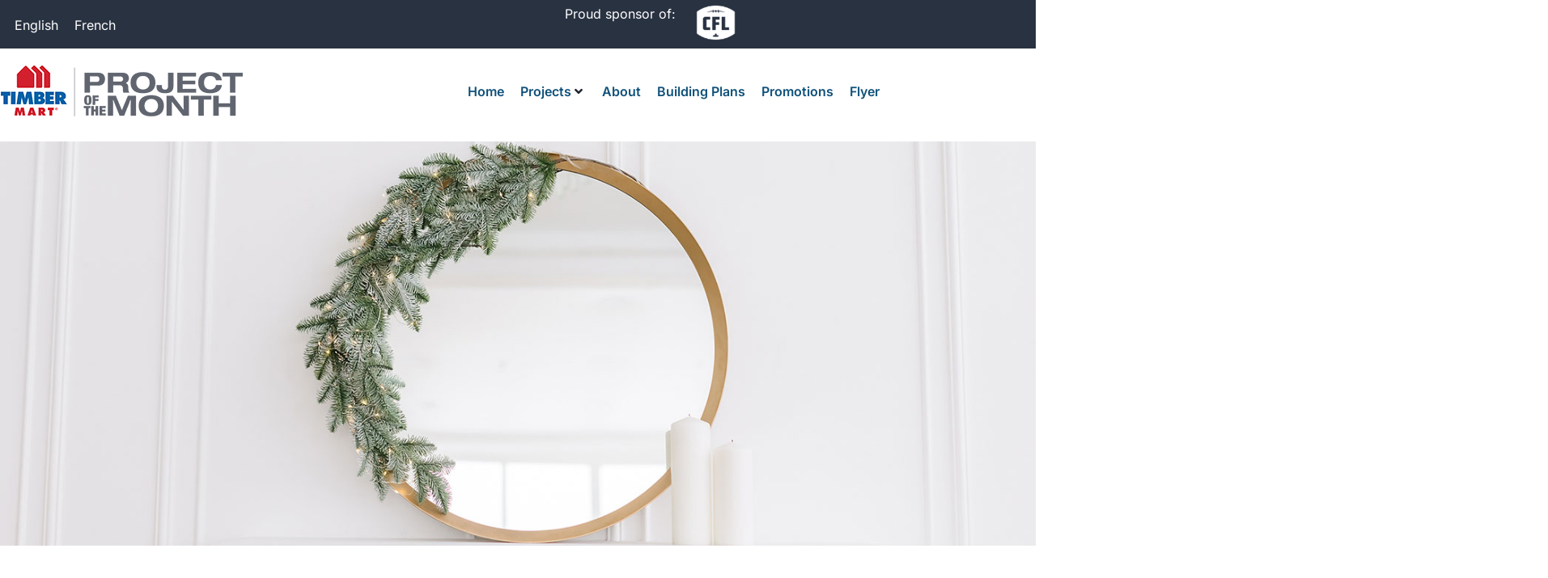

--- FILE ---
content_type: text/html; charset=UTF-8
request_url: https://projectofthemonth.ca/christmas-projects/powder-room-update/
body_size: 30486
content:
<!DOCTYPE html>
<html dir="ltr" lang="en-US" prefix="og: https://ogp.me/ns#">
<head>
	<meta charset="UTF-8">
	<title>Powder room update | Project Of The Month</title>
<link rel="alternate" hreflang="en" href="https://projectofthemonth.ca/christmas-projects/powder-room-update/" />
<link rel="alternate" hreflang="fr" href="https://projectofthemonth.ca/fr/projets-de-noel/modernisation-de-la-salle-deau/" />
<link rel="alternate" hreflang="x-default" href="https://projectofthemonth.ca/christmas-projects/powder-room-update/" />

		<!-- All in One SEO 4.9.2 - aioseo.com -->
	<meta name="description" content="Christmas is a time for getting together with family and friends to celebrate the season and one room that will definitely be used by everyone is the powder room. Updating this room to be guest-worthy can often be done on a small budget. After all, it’s only a sink and a toilet. Replacing the vanity" />
	<meta name="robots" content="max-image-preview:large" />
	<meta name="author" content="andrea"/>
	<link rel="canonical" href="https://projectofthemonth.ca/christmas-projects/powder-room-update/" />
	<meta name="generator" content="All in One SEO (AIOSEO) 4.9.2" />
		<meta property="og:locale" content="en_US" />
		<meta property="og:site_name" content="Project Of The Month | TIMBER MART" />
		<meta property="og:type" content="article" />
		<meta property="og:title" content="Powder room update | Project Of The Month" />
		<meta property="og:description" content="Christmas is a time for getting together with family and friends to celebrate the season and one room that will definitely be used by everyone is the powder room. Updating this room to be guest-worthy can often be done on a small budget. After all, it’s only a sink and a toilet. Replacing the vanity" />
		<meta property="og:url" content="https://projectofthemonth.ca/christmas-projects/powder-room-update/" />
		<meta property="og:image" content="https://projectofthemonth.ca/wp-content/uploads/2023/11/white-wall-mirror-with-wreath.jpg" />
		<meta property="og:image:secure_url" content="https://projectofthemonth.ca/wp-content/uploads/2023/11/white-wall-mirror-with-wreath.jpg" />
		<meta property="og:image:width" content="1400" />
		<meta property="og:image:height" content="700" />
		<meta property="article:published_time" content="2023-12-01T00:50:40+00:00" />
		<meta property="article:modified_time" content="2023-12-01T14:48:03+00:00" />
		<meta name="twitter:card" content="summary" />
		<meta name="twitter:title" content="Powder room update | Project Of The Month" />
		<meta name="twitter:description" content="Christmas is a time for getting together with family and friends to celebrate the season and one room that will definitely be used by everyone is the powder room. Updating this room to be guest-worthy can often be done on a small budget. After all, it’s only a sink and a toilet. Replacing the vanity" />
		<meta name="twitter:image" content="https://projectofthemonth.ca/wp-content/uploads/2023/11/white-wall-mirror-with-wreath.jpg" />
		<script type="application/ld+json" class="aioseo-schema">
			{"@context":"https:\/\/schema.org","@graph":[{"@type":"BlogPosting","@id":"https:\/\/projectofthemonth.ca\/christmas-projects\/powder-room-update\/#blogposting","name":"Powder room update | Project Of The Month","headline":"Powder room update","author":{"@id":"https:\/\/projectofthemonth.ca\/author\/andrea\/#author"},"publisher":{"@id":"https:\/\/projectofthemonth.ca\/#organization"},"image":{"@type":"ImageObject","url":"https:\/\/projectofthemonth.ca\/wp-content\/uploads\/2023\/11\/white-wall-mirror-with-wreath.jpg","width":1400,"height":700},"datePublished":"2023-12-01T00:50:40-05:00","dateModified":"2023-12-01T14:48:03-05:00","inLanguage":"en-US","mainEntityOfPage":{"@id":"https:\/\/projectofthemonth.ca\/christmas-projects\/powder-room-update\/#webpage"},"isPartOf":{"@id":"https:\/\/projectofthemonth.ca\/christmas-projects\/powder-room-update\/#webpage"},"articleSection":"Christmas Projects, Optional, powder room"},{"@type":"BreadcrumbList","@id":"https:\/\/projectofthemonth.ca\/christmas-projects\/powder-room-update\/#breadcrumblist","itemListElement":[{"@type":"ListItem","@id":"https:\/\/projectofthemonth.ca#listItem","position":1,"name":"Home","item":"https:\/\/projectofthemonth.ca","nextItem":{"@type":"ListItem","@id":"https:\/\/projectofthemonth.ca\/category\/christmas-projects\/#listItem","name":"Christmas Projects"}},{"@type":"ListItem","@id":"https:\/\/projectofthemonth.ca\/category\/christmas-projects\/#listItem","position":2,"name":"Christmas Projects","item":"https:\/\/projectofthemonth.ca\/category\/christmas-projects\/","nextItem":{"@type":"ListItem","@id":"https:\/\/projectofthemonth.ca\/christmas-projects\/powder-room-update\/#listItem","name":"Powder room update"},"previousItem":{"@type":"ListItem","@id":"https:\/\/projectofthemonth.ca#listItem","name":"Home"}},{"@type":"ListItem","@id":"https:\/\/projectofthemonth.ca\/christmas-projects\/powder-room-update\/#listItem","position":3,"name":"Powder room update","previousItem":{"@type":"ListItem","@id":"https:\/\/projectofthemonth.ca\/category\/christmas-projects\/#listItem","name":"Christmas Projects"}}]},{"@type":"Organization","@id":"https:\/\/projectofthemonth.ca\/#organization","name":"Project Of The Month TIMBER MART","description":"TIMBER MART","url":"https:\/\/projectofthemonth.ca\/","logo":{"@type":"ImageObject","url":"https:\/\/projectofthemonth.ca\/wp-content\/uploads\/2022\/04\/TBM_POTM_Website_Logo.png","@id":"https:\/\/projectofthemonth.ca\/christmas-projects\/powder-room-update\/#organizationLogo","width":300,"height":65},"image":{"@id":"https:\/\/projectofthemonth.ca\/christmas-projects\/powder-room-update\/#organizationLogo"}},{"@type":"Person","@id":"https:\/\/projectofthemonth.ca\/author\/andrea\/#author","url":"https:\/\/projectofthemonth.ca\/author\/andrea\/","name":"andrea","image":{"@type":"ImageObject","@id":"https:\/\/projectofthemonth.ca\/christmas-projects\/powder-room-update\/#authorImage","url":"https:\/\/secure.gravatar.com\/avatar\/9f343b95cec97ac63733777098bf981263740ac07b718c4216874c8c179b5e2f?s=96&d=mm&r=g","width":96,"height":96,"caption":"andrea"}},{"@type":"WebPage","@id":"https:\/\/projectofthemonth.ca\/christmas-projects\/powder-room-update\/#webpage","url":"https:\/\/projectofthemonth.ca\/christmas-projects\/powder-room-update\/","name":"Powder room update | Project Of The Month","description":"Christmas is a time for getting together with family and friends to celebrate the season and one room that will definitely be used by everyone is the powder room. Updating this room to be guest-worthy can often be done on a small budget. After all, it\u2019s only a sink and a toilet. Replacing the vanity","inLanguage":"en-US","isPartOf":{"@id":"https:\/\/projectofthemonth.ca\/#website"},"breadcrumb":{"@id":"https:\/\/projectofthemonth.ca\/christmas-projects\/powder-room-update\/#breadcrumblist"},"author":{"@id":"https:\/\/projectofthemonth.ca\/author\/andrea\/#author"},"creator":{"@id":"https:\/\/projectofthemonth.ca\/author\/andrea\/#author"},"image":{"@type":"ImageObject","url":"https:\/\/projectofthemonth.ca\/wp-content\/uploads\/2023\/11\/white-wall-mirror-with-wreath.jpg","@id":"https:\/\/projectofthemonth.ca\/christmas-projects\/powder-room-update\/#mainImage","width":1400,"height":700},"primaryImageOfPage":{"@id":"https:\/\/projectofthemonth.ca\/christmas-projects\/powder-room-update\/#mainImage"},"datePublished":"2023-12-01T00:50:40-05:00","dateModified":"2023-12-01T14:48:03-05:00"},{"@type":"WebSite","@id":"https:\/\/projectofthemonth.ca\/#website","url":"https:\/\/projectofthemonth.ca\/","name":"Project Of The Month TIMBER MART","description":"TIMBER MART","inLanguage":"en-US","publisher":{"@id":"https:\/\/projectofthemonth.ca\/#organization"}}]}
		</script>
		<!-- All in One SEO -->


<!-- Google Tag Manager for WordPress by gtm4wp.com -->
<script data-cfasync="false" data-pagespeed-no-defer>
	var gtm4wp_datalayer_name = "dataLayer";
	var dataLayer = dataLayer || [];
</script>
<!-- End Google Tag Manager for WordPress by gtm4wp.com --><meta name="viewport" content="width=device-width, initial-scale=1"><link rel='dns-prefetch' href='//www.googletagmanager.com' />
<link rel="alternate" type="application/rss+xml" title="Project Of The Month &raquo; Feed" href="https://projectofthemonth.ca/feed/" />
<link rel="alternate" title="oEmbed (JSON)" type="application/json+oembed" href="https://projectofthemonth.ca/wp-json/oembed/1.0/embed?url=https%3A%2F%2Fprojectofthemonth.ca%2Fchristmas-projects%2Fpowder-room-update%2F" />
<link rel="alternate" title="oEmbed (XML)" type="text/xml+oembed" href="https://projectofthemonth.ca/wp-json/oembed/1.0/embed?url=https%3A%2F%2Fprojectofthemonth.ca%2Fchristmas-projects%2Fpowder-room-update%2F&#038;format=xml" />
<style id='wp-img-auto-sizes-contain-inline-css'>
img:is([sizes=auto i],[sizes^="auto," i]){contain-intrinsic-size:3000px 1500px}
/*# sourceURL=wp-img-auto-sizes-contain-inline-css */
</style>
<link rel='stylesheet' id='dce-dynamic-visibility-style-css' href='https://projectofthemonth.ca/wp-content/plugins/dynamic-visibility-for-elementor/assets/css/dynamic-visibility.css?ver=6.0.1' media='all' />
<style id='wp-emoji-styles-inline-css'>

	img.wp-smiley, img.emoji {
		display: inline !important;
		border: none !important;
		box-shadow: none !important;
		height: 1em !important;
		width: 1em !important;
		margin: 0 0.07em !important;
		vertical-align: -0.1em !important;
		background: none !important;
		padding: 0 !important;
	}
/*# sourceURL=wp-emoji-styles-inline-css */
</style>
<link rel='stylesheet' id='wp-block-library-css' href='https://projectofthemonth.ca/wp-includes/css/dist/block-library/style.min.css?ver=6.9' media='all' />
<style id='classic-theme-styles-inline-css'>
/*! This file is auto-generated */
.wp-block-button__link{color:#fff;background-color:#32373c;border-radius:9999px;box-shadow:none;text-decoration:none;padding:calc(.667em + 2px) calc(1.333em + 2px);font-size:1.125em}.wp-block-file__button{background:#32373c;color:#fff;text-decoration:none}
/*# sourceURL=/wp-includes/css/classic-themes.min.css */
</style>
<link rel='stylesheet' id='aioseo/css/src/vue/standalone/blocks/table-of-contents/global.scss-css' href='https://projectofthemonth.ca/wp-content/plugins/all-in-one-seo-pack/dist/Lite/assets/css/table-of-contents/global.e90f6d47.css?ver=4.9.2' media='all' />
<link rel='stylesheet' id='jet-engine-frontend-css' href='https://projectofthemonth.ca/wp-content/plugins/jet-engine/assets/css/frontend.css?ver=3.8.2' media='all' />
<style id='global-styles-inline-css'>
:root{--wp--preset--aspect-ratio--square: 1;--wp--preset--aspect-ratio--4-3: 4/3;--wp--preset--aspect-ratio--3-4: 3/4;--wp--preset--aspect-ratio--3-2: 3/2;--wp--preset--aspect-ratio--2-3: 2/3;--wp--preset--aspect-ratio--16-9: 16/9;--wp--preset--aspect-ratio--9-16: 9/16;--wp--preset--color--black: #000000;--wp--preset--color--cyan-bluish-gray: #abb8c3;--wp--preset--color--white: #ffffff;--wp--preset--color--pale-pink: #f78da7;--wp--preset--color--vivid-red: #cf2e2e;--wp--preset--color--luminous-vivid-orange: #ff6900;--wp--preset--color--luminous-vivid-amber: #fcb900;--wp--preset--color--light-green-cyan: #7bdcb5;--wp--preset--color--vivid-green-cyan: #00d084;--wp--preset--color--pale-cyan-blue: #8ed1fc;--wp--preset--color--vivid-cyan-blue: #0693e3;--wp--preset--color--vivid-purple: #9b51e0;--wp--preset--color--contrast: var(--contrast);--wp--preset--color--contrast-2: var(--contrast-2);--wp--preset--color--contrast-3: var(--contrast-3);--wp--preset--color--base: var(--base);--wp--preset--color--base-2: var(--base-2);--wp--preset--color--base-3: var(--base-3);--wp--preset--color--accent: var(--accent);--wp--preset--gradient--vivid-cyan-blue-to-vivid-purple: linear-gradient(135deg,rgb(6,147,227) 0%,rgb(155,81,224) 100%);--wp--preset--gradient--light-green-cyan-to-vivid-green-cyan: linear-gradient(135deg,rgb(122,220,180) 0%,rgb(0,208,130) 100%);--wp--preset--gradient--luminous-vivid-amber-to-luminous-vivid-orange: linear-gradient(135deg,rgb(252,185,0) 0%,rgb(255,105,0) 100%);--wp--preset--gradient--luminous-vivid-orange-to-vivid-red: linear-gradient(135deg,rgb(255,105,0) 0%,rgb(207,46,46) 100%);--wp--preset--gradient--very-light-gray-to-cyan-bluish-gray: linear-gradient(135deg,rgb(238,238,238) 0%,rgb(169,184,195) 100%);--wp--preset--gradient--cool-to-warm-spectrum: linear-gradient(135deg,rgb(74,234,220) 0%,rgb(151,120,209) 20%,rgb(207,42,186) 40%,rgb(238,44,130) 60%,rgb(251,105,98) 80%,rgb(254,248,76) 100%);--wp--preset--gradient--blush-light-purple: linear-gradient(135deg,rgb(255,206,236) 0%,rgb(152,150,240) 100%);--wp--preset--gradient--blush-bordeaux: linear-gradient(135deg,rgb(254,205,165) 0%,rgb(254,45,45) 50%,rgb(107,0,62) 100%);--wp--preset--gradient--luminous-dusk: linear-gradient(135deg,rgb(255,203,112) 0%,rgb(199,81,192) 50%,rgb(65,88,208) 100%);--wp--preset--gradient--pale-ocean: linear-gradient(135deg,rgb(255,245,203) 0%,rgb(182,227,212) 50%,rgb(51,167,181) 100%);--wp--preset--gradient--electric-grass: linear-gradient(135deg,rgb(202,248,128) 0%,rgb(113,206,126) 100%);--wp--preset--gradient--midnight: linear-gradient(135deg,rgb(2,3,129) 0%,rgb(40,116,252) 100%);--wp--preset--font-size--small: 13px;--wp--preset--font-size--medium: 20px;--wp--preset--font-size--large: 36px;--wp--preset--font-size--x-large: 42px;--wp--preset--spacing--20: 0.44rem;--wp--preset--spacing--30: 0.67rem;--wp--preset--spacing--40: 1rem;--wp--preset--spacing--50: 1.5rem;--wp--preset--spacing--60: 2.25rem;--wp--preset--spacing--70: 3.38rem;--wp--preset--spacing--80: 5.06rem;--wp--preset--shadow--natural: 6px 6px 9px rgba(0, 0, 0, 0.2);--wp--preset--shadow--deep: 12px 12px 50px rgba(0, 0, 0, 0.4);--wp--preset--shadow--sharp: 6px 6px 0px rgba(0, 0, 0, 0.2);--wp--preset--shadow--outlined: 6px 6px 0px -3px rgb(255, 255, 255), 6px 6px rgb(0, 0, 0);--wp--preset--shadow--crisp: 6px 6px 0px rgb(0, 0, 0);}:where(.is-layout-flex){gap: 0.5em;}:where(.is-layout-grid){gap: 0.5em;}body .is-layout-flex{display: flex;}.is-layout-flex{flex-wrap: wrap;align-items: center;}.is-layout-flex > :is(*, div){margin: 0;}body .is-layout-grid{display: grid;}.is-layout-grid > :is(*, div){margin: 0;}:where(.wp-block-columns.is-layout-flex){gap: 2em;}:where(.wp-block-columns.is-layout-grid){gap: 2em;}:where(.wp-block-post-template.is-layout-flex){gap: 1.25em;}:where(.wp-block-post-template.is-layout-grid){gap: 1.25em;}.has-black-color{color: var(--wp--preset--color--black) !important;}.has-cyan-bluish-gray-color{color: var(--wp--preset--color--cyan-bluish-gray) !important;}.has-white-color{color: var(--wp--preset--color--white) !important;}.has-pale-pink-color{color: var(--wp--preset--color--pale-pink) !important;}.has-vivid-red-color{color: var(--wp--preset--color--vivid-red) !important;}.has-luminous-vivid-orange-color{color: var(--wp--preset--color--luminous-vivid-orange) !important;}.has-luminous-vivid-amber-color{color: var(--wp--preset--color--luminous-vivid-amber) !important;}.has-light-green-cyan-color{color: var(--wp--preset--color--light-green-cyan) !important;}.has-vivid-green-cyan-color{color: var(--wp--preset--color--vivid-green-cyan) !important;}.has-pale-cyan-blue-color{color: var(--wp--preset--color--pale-cyan-blue) !important;}.has-vivid-cyan-blue-color{color: var(--wp--preset--color--vivid-cyan-blue) !important;}.has-vivid-purple-color{color: var(--wp--preset--color--vivid-purple) !important;}.has-black-background-color{background-color: var(--wp--preset--color--black) !important;}.has-cyan-bluish-gray-background-color{background-color: var(--wp--preset--color--cyan-bluish-gray) !important;}.has-white-background-color{background-color: var(--wp--preset--color--white) !important;}.has-pale-pink-background-color{background-color: var(--wp--preset--color--pale-pink) !important;}.has-vivid-red-background-color{background-color: var(--wp--preset--color--vivid-red) !important;}.has-luminous-vivid-orange-background-color{background-color: var(--wp--preset--color--luminous-vivid-orange) !important;}.has-luminous-vivid-amber-background-color{background-color: var(--wp--preset--color--luminous-vivid-amber) !important;}.has-light-green-cyan-background-color{background-color: var(--wp--preset--color--light-green-cyan) !important;}.has-vivid-green-cyan-background-color{background-color: var(--wp--preset--color--vivid-green-cyan) !important;}.has-pale-cyan-blue-background-color{background-color: var(--wp--preset--color--pale-cyan-blue) !important;}.has-vivid-cyan-blue-background-color{background-color: var(--wp--preset--color--vivid-cyan-blue) !important;}.has-vivid-purple-background-color{background-color: var(--wp--preset--color--vivid-purple) !important;}.has-black-border-color{border-color: var(--wp--preset--color--black) !important;}.has-cyan-bluish-gray-border-color{border-color: var(--wp--preset--color--cyan-bluish-gray) !important;}.has-white-border-color{border-color: var(--wp--preset--color--white) !important;}.has-pale-pink-border-color{border-color: var(--wp--preset--color--pale-pink) !important;}.has-vivid-red-border-color{border-color: var(--wp--preset--color--vivid-red) !important;}.has-luminous-vivid-orange-border-color{border-color: var(--wp--preset--color--luminous-vivid-orange) !important;}.has-luminous-vivid-amber-border-color{border-color: var(--wp--preset--color--luminous-vivid-amber) !important;}.has-light-green-cyan-border-color{border-color: var(--wp--preset--color--light-green-cyan) !important;}.has-vivid-green-cyan-border-color{border-color: var(--wp--preset--color--vivid-green-cyan) !important;}.has-pale-cyan-blue-border-color{border-color: var(--wp--preset--color--pale-cyan-blue) !important;}.has-vivid-cyan-blue-border-color{border-color: var(--wp--preset--color--vivid-cyan-blue) !important;}.has-vivid-purple-border-color{border-color: var(--wp--preset--color--vivid-purple) !important;}.has-vivid-cyan-blue-to-vivid-purple-gradient-background{background: var(--wp--preset--gradient--vivid-cyan-blue-to-vivid-purple) !important;}.has-light-green-cyan-to-vivid-green-cyan-gradient-background{background: var(--wp--preset--gradient--light-green-cyan-to-vivid-green-cyan) !important;}.has-luminous-vivid-amber-to-luminous-vivid-orange-gradient-background{background: var(--wp--preset--gradient--luminous-vivid-amber-to-luminous-vivid-orange) !important;}.has-luminous-vivid-orange-to-vivid-red-gradient-background{background: var(--wp--preset--gradient--luminous-vivid-orange-to-vivid-red) !important;}.has-very-light-gray-to-cyan-bluish-gray-gradient-background{background: var(--wp--preset--gradient--very-light-gray-to-cyan-bluish-gray) !important;}.has-cool-to-warm-spectrum-gradient-background{background: var(--wp--preset--gradient--cool-to-warm-spectrum) !important;}.has-blush-light-purple-gradient-background{background: var(--wp--preset--gradient--blush-light-purple) !important;}.has-blush-bordeaux-gradient-background{background: var(--wp--preset--gradient--blush-bordeaux) !important;}.has-luminous-dusk-gradient-background{background: var(--wp--preset--gradient--luminous-dusk) !important;}.has-pale-ocean-gradient-background{background: var(--wp--preset--gradient--pale-ocean) !important;}.has-electric-grass-gradient-background{background: var(--wp--preset--gradient--electric-grass) !important;}.has-midnight-gradient-background{background: var(--wp--preset--gradient--midnight) !important;}.has-small-font-size{font-size: var(--wp--preset--font-size--small) !important;}.has-medium-font-size{font-size: var(--wp--preset--font-size--medium) !important;}.has-large-font-size{font-size: var(--wp--preset--font-size--large) !important;}.has-x-large-font-size{font-size: var(--wp--preset--font-size--x-large) !important;}
:where(.wp-block-post-template.is-layout-flex){gap: 1.25em;}:where(.wp-block-post-template.is-layout-grid){gap: 1.25em;}
:where(.wp-block-term-template.is-layout-flex){gap: 1.25em;}:where(.wp-block-term-template.is-layout-grid){gap: 1.25em;}
:where(.wp-block-columns.is-layout-flex){gap: 2em;}:where(.wp-block-columns.is-layout-grid){gap: 2em;}
:root :where(.wp-block-pullquote){font-size: 1.5em;line-height: 1.6;}
/*# sourceURL=global-styles-inline-css */
</style>
<link rel='stylesheet' id='wpml-legacy-horizontal-list-0-css' href='https://projectofthemonth.ca/wp-content/plugins/sitepress-multilingual-cms/templates/language-switchers/legacy-list-horizontal/style.min.css?ver=1' media='all' />
<link rel='stylesheet' id='generate-style-css' href='https://projectofthemonth.ca/wp-content/themes/generatepress/assets/css/main.min.css?ver=3.2.4' media='all' />
<style id='generate-style-inline-css'>
body{background-color:var(--base-2);color:var(--contrast);}a{color:var(--accent);}a{text-decoration:underline;}.entry-title a, .site-branding a, a.button, .wp-block-button__link, .main-navigation a{text-decoration:none;}a:hover, a:focus, a:active{color:var(--contrast);}.wp-block-group__inner-container{max-width:1200px;margin-left:auto;margin-right:auto;}.site-header .header-image{width:300px;}:root{--contrast:#222222;--contrast-2:#575760;--contrast-3:#b2b2be;--base:#f0f0f0;--base-2:#f7f8f9;--base-3:#ffffff;--accent:#1e73be;}.has-contrast-color{color:var(--contrast);}.has-contrast-background-color{background-color:var(--contrast);}.has-contrast-2-color{color:var(--contrast-2);}.has-contrast-2-background-color{background-color:var(--contrast-2);}.has-contrast-3-color{color:var(--contrast-3);}.has-contrast-3-background-color{background-color:var(--contrast-3);}.has-base-color{color:var(--base);}.has-base-background-color{background-color:var(--base);}.has-base-2-color{color:var(--base-2);}.has-base-2-background-color{background-color:var(--base-2);}.has-base-3-color{color:var(--base-3);}.has-base-3-background-color{background-color:var(--base-3);}.has-accent-color{color:var(--accent);}.has-accent-background-color{background-color:var(--accent);}.top-bar{background-color:#636363;color:#ffffff;}.top-bar a{color:#ffffff;}.top-bar a:hover{color:#303030;}.site-header{background-color:var(--base-3);}.main-title a,.main-title a:hover{color:var(--contrast);}.site-description{color:var(--contrast-2);}.mobile-menu-control-wrapper .menu-toggle,.mobile-menu-control-wrapper .menu-toggle:hover,.mobile-menu-control-wrapper .menu-toggle:focus,.has-inline-mobile-toggle #site-navigation.toggled{background-color:rgba(0, 0, 0, 0.02);}.main-navigation,.main-navigation ul ul{background-color:var(--base-3);}.main-navigation .main-nav ul li a, .main-navigation .menu-toggle, .main-navigation .menu-bar-items{color:var(--contrast);}.main-navigation .main-nav ul li:not([class*="current-menu-"]):hover > a, .main-navigation .main-nav ul li:not([class*="current-menu-"]):focus > a, .main-navigation .main-nav ul li.sfHover:not([class*="current-menu-"]) > a, .main-navigation .menu-bar-item:hover > a, .main-navigation .menu-bar-item.sfHover > a{color:var(--accent);}button.menu-toggle:hover,button.menu-toggle:focus{color:var(--contrast);}.main-navigation .main-nav ul li[class*="current-menu-"] > a{color:var(--accent);}.navigation-search input[type="search"],.navigation-search input[type="search"]:active, .navigation-search input[type="search"]:focus, .main-navigation .main-nav ul li.search-item.active > a, .main-navigation .menu-bar-items .search-item.active > a{color:var(--accent);}.main-navigation ul ul{background-color:var(--base);}.separate-containers .inside-article, .separate-containers .comments-area, .separate-containers .page-header, .one-container .container, .separate-containers .paging-navigation, .inside-page-header{background-color:var(--base-3);}.entry-title a{color:var(--contrast);}.entry-title a:hover{color:var(--contrast-2);}.entry-meta{color:var(--contrast-2);}.sidebar .widget{background-color:var(--base-3);}.footer-widgets{background-color:var(--base-3);}.site-info{background-color:var(--base-3);}input[type="text"],input[type="email"],input[type="url"],input[type="password"],input[type="search"],input[type="tel"],input[type="number"],textarea,select{color:var(--contrast);background-color:var(--base-2);border-color:var(--base);}input[type="text"]:focus,input[type="email"]:focus,input[type="url"]:focus,input[type="password"]:focus,input[type="search"]:focus,input[type="tel"]:focus,input[type="number"]:focus,textarea:focus,select:focus{color:var(--contrast);background-color:var(--base-2);border-color:var(--contrast-3);}button,html input[type="button"],input[type="reset"],input[type="submit"],a.button,a.wp-block-button__link:not(.has-background){color:#ffffff;background-color:#55555e;}button:hover,html input[type="button"]:hover,input[type="reset"]:hover,input[type="submit"]:hover,a.button:hover,button:focus,html input[type="button"]:focus,input[type="reset"]:focus,input[type="submit"]:focus,a.button:focus,a.wp-block-button__link:not(.has-background):active,a.wp-block-button__link:not(.has-background):focus,a.wp-block-button__link:not(.has-background):hover{color:#ffffff;background-color:#3f4047;}a.generate-back-to-top{background-color:rgba( 0,0,0,0.4 );color:#ffffff;}a.generate-back-to-top:hover,a.generate-back-to-top:focus{background-color:rgba( 0,0,0,0.6 );color:#ffffff;}@media (max-width:768px){.main-navigation .menu-bar-item:hover > a, .main-navigation .menu-bar-item.sfHover > a{background:none;color:var(--contrast);}}.nav-below-header .main-navigation .inside-navigation.grid-container, .nav-above-header .main-navigation .inside-navigation.grid-container{padding:0px 20px 0px 20px;}.site-main .wp-block-group__inner-container{padding:40px;}.separate-containers .paging-navigation{padding-top:20px;padding-bottom:20px;}.entry-content .alignwide, body:not(.no-sidebar) .entry-content .alignfull{margin-left:-40px;width:calc(100% + 80px);max-width:calc(100% + 80px);}.rtl .menu-item-has-children .dropdown-menu-toggle{padding-left:20px;}.rtl .main-navigation .main-nav ul li.menu-item-has-children > a{padding-right:20px;}@media (max-width:768px){.separate-containers .inside-article, .separate-containers .comments-area, .separate-containers .page-header, .separate-containers .paging-navigation, .one-container .site-content, .inside-page-header{padding:30px;}.site-main .wp-block-group__inner-container{padding:30px;}.inside-top-bar{padding-right:30px;padding-left:30px;}.inside-header{padding-right:30px;padding-left:30px;}.widget-area .widget{padding-top:30px;padding-right:30px;padding-bottom:30px;padding-left:30px;}.footer-widgets-container{padding-top:30px;padding-right:30px;padding-bottom:30px;padding-left:30px;}.inside-site-info{padding-right:30px;padding-left:30px;}.entry-content .alignwide, body:not(.no-sidebar) .entry-content .alignfull{margin-left:-30px;width:calc(100% + 60px);max-width:calc(100% + 60px);}.one-container .site-main .paging-navigation{margin-bottom:20px;}}/* End cached CSS */.is-right-sidebar{width:30%;}.is-left-sidebar{width:30%;}.site-content .content-area{width:70%;}@media (max-width:768px){.main-navigation .menu-toggle,.sidebar-nav-mobile:not(#sticky-placeholder){display:block;}.main-navigation ul,.gen-sidebar-nav,.main-navigation:not(.slideout-navigation):not(.toggled) .main-nav > ul,.has-inline-mobile-toggle #site-navigation .inside-navigation > *:not(.navigation-search):not(.main-nav){display:none;}.nav-align-right .inside-navigation,.nav-align-center .inside-navigation{justify-content:space-between;}.has-inline-mobile-toggle .mobile-menu-control-wrapper{display:flex;flex-wrap:wrap;}.has-inline-mobile-toggle .inside-header{flex-direction:row;text-align:left;flex-wrap:wrap;}.has-inline-mobile-toggle .header-widget,.has-inline-mobile-toggle #site-navigation{flex-basis:100%;}.nav-float-left .has-inline-mobile-toggle #site-navigation{order:10;}}
.elementor-template-full-width .site-content{display:block;}
/*# sourceURL=generate-style-inline-css */
</style>
<link rel='stylesheet' id='generate-child-css' href='https://projectofthemonth.ca/wp-content/themes/POTM/style.css?ver=1648774431' media='all' />
<link rel='stylesheet' id='jet-menu-public-styles-css' href='https://projectofthemonth.ca/wp-content/plugins/jet-menu/assets/public/css/public.css?ver=2.4.18' media='all' />
<link rel='stylesheet' id='elementor-frontend-css' href='https://projectofthemonth.ca/wp-content/plugins/elementor/assets/css/frontend.min.css?ver=3.34.0' media='all' />
<style id='elementor-frontend-inline-css'>
.elementor-3410 .elementor-element.elementor-element-1c6e49db:not(.elementor-motion-effects-element-type-background), .elementor-3410 .elementor-element.elementor-element-1c6e49db > .elementor-motion-effects-container > .elementor-motion-effects-layer{background-image:url("https://projectofthemonth.ca/wp-content/uploads/2023/11/white-wall-mirror-with-wreath.jpg");}
/*# sourceURL=elementor-frontend-inline-css */
</style>
<link rel='stylesheet' id='widget-image-css' href='https://projectofthemonth.ca/wp-content/plugins/elementor/assets/css/widget-image.min.css?ver=3.34.0' media='all' />
<link rel='stylesheet' id='widget-heading-css' href='https://projectofthemonth.ca/wp-content/plugins/elementor/assets/css/widget-heading.min.css?ver=3.34.0' media='all' />
<link rel='stylesheet' id='widget-nav-menu-css' href='https://projectofthemonth.ca/wp-content/plugins/elementor-pro/assets/css/widget-nav-menu.min.css?ver=3.33.1' media='all' />
<link rel='stylesheet' id='widget-icon-list-css' href='https://projectofthemonth.ca/wp-content/plugins/elementor/assets/css/widget-icon-list.min.css?ver=3.34.0' media='all' />
<link rel='stylesheet' id='e-animation-grow-css' href='https://projectofthemonth.ca/wp-content/plugins/elementor/assets/lib/animations/styles/e-animation-grow.min.css?ver=3.34.0' media='all' />
<link rel='stylesheet' id='swiper-css' href='https://projectofthemonth.ca/wp-content/plugins/elementor/assets/lib/swiper/v8/css/swiper.min.css?ver=8.4.5' media='all' />
<link rel='stylesheet' id='e-swiper-css' href='https://projectofthemonth.ca/wp-content/plugins/elementor/assets/css/conditionals/e-swiper.min.css?ver=3.34.0' media='all' />
<link rel='stylesheet' id='widget-share-buttons-css' href='https://projectofthemonth.ca/wp-content/plugins/elementor-pro/assets/css/widget-share-buttons.min.css?ver=3.33.1' media='all' />
<link rel='stylesheet' id='e-apple-webkit-css' href='https://projectofthemonth.ca/wp-content/plugins/elementor/assets/css/conditionals/apple-webkit.min.css?ver=3.34.0' media='all' />
<link rel='stylesheet' id='elementor-icons-shared-0-css' href='https://projectofthemonth.ca/wp-content/plugins/elementor/assets/lib/font-awesome/css/fontawesome.min.css?ver=5.15.3' media='all' />
<link rel='stylesheet' id='elementor-icons-fa-solid-css' href='https://projectofthemonth.ca/wp-content/plugins/elementor/assets/lib/font-awesome/css/solid.min.css?ver=5.15.3' media='all' />
<link rel='stylesheet' id='elementor-icons-fa-brands-css' href='https://projectofthemonth.ca/wp-content/plugins/elementor/assets/lib/font-awesome/css/brands.min.css?ver=5.15.3' media='all' />
<link rel='stylesheet' id='widget-divider-css' href='https://projectofthemonth.ca/wp-content/plugins/elementor/assets/css/widget-divider.min.css?ver=3.34.0' media='all' />
<link rel='stylesheet' id='widget-post-navigation-css' href='https://projectofthemonth.ca/wp-content/plugins/elementor-pro/assets/css/widget-post-navigation.min.css?ver=3.33.1' media='all' />
<link rel='stylesheet' id='jet-blocks-css' href='https://projectofthemonth.ca/wp-content/uploads/elementor/css/custom-jet-blocks.css?ver=1.3.22' media='all' />
<link rel='stylesheet' id='elementor-icons-css' href='https://projectofthemonth.ca/wp-content/plugins/elementor/assets/lib/eicons/css/elementor-icons.min.css?ver=5.45.0' media='all' />
<link rel='stylesheet' id='elementor-post-7-css' href='https://projectofthemonth.ca/wp-content/uploads/elementor/css/post-7.css?ver=1768576300' media='all' />
<link rel='stylesheet' id='jet-blog-css' href='https://projectofthemonth.ca/wp-content/plugins/jet-blog/assets/css/jet-blog.css?ver=2.4.7.1' media='all' />
<link rel='stylesheet' id='jet-tabs-frontend-css' href='https://projectofthemonth.ca/wp-content/plugins/jet-tabs/assets/css/jet-tabs-frontend.css?ver=2.2.13' media='all' />
<link rel='stylesheet' id='elementor-post-9-css' href='https://projectofthemonth.ca/wp-content/uploads/elementor/css/post-9.css?ver=1768576301' media='all' />
<link rel='stylesheet' id='elementor-post-176-css' href='https://projectofthemonth.ca/wp-content/uploads/elementor/css/post-176.css?ver=1768576301' media='all' />
<link rel='stylesheet' id='elementor-post-3410-css' href='https://projectofthemonth.ca/wp-content/uploads/elementor/css/post-3410.css?ver=1768576301' media='all' />
<link rel='stylesheet' id='elementor-post-1346-css' href='https://projectofthemonth.ca/wp-content/uploads/elementor/css/post-1346.css?ver=1768576301' media='all' />
<link rel='stylesheet' id='elementor-post-6701-css' href='https://projectofthemonth.ca/wp-content/uploads/elementor/css/post-6701.css?ver=1768576301' media='all' />
<link rel='stylesheet' id='elementor-post-1494-css' href='https://projectofthemonth.ca/wp-content/uploads/elementor/css/post-1494.css?ver=1768576301' media='all' />
<link rel='stylesheet' id='elementor-post-5717-css' href='https://projectofthemonth.ca/wp-content/uploads/elementor/css/post-5717.css?ver=1768576301' media='all' />
<link rel='stylesheet' id='elementor-post-345-css' href='https://projectofthemonth.ca/wp-content/uploads/elementor/css/post-345.css?ver=1768576301' media='all' />
<link rel='stylesheet' id='elementor-post-1278-css' href='https://projectofthemonth.ca/wp-content/uploads/elementor/css/post-1278.css?ver=1768576302' media='all' />
<link rel='stylesheet' id='jquery-chosen-css' href='https://projectofthemonth.ca/wp-content/plugins/jet-search/assets/lib/chosen/chosen.min.css?ver=1.8.7' media='all' />
<link rel='stylesheet' id='jet-search-css' href='https://projectofthemonth.ca/wp-content/plugins/jet-search/assets/css/jet-search.css?ver=3.5.16.1' media='all' />
<link rel='stylesheet' id='parent-style-css' href='https://projectofthemonth.ca/wp-content/themes/generatepress/style.css?ver=6.9' media='all' />
<link rel='stylesheet' id='child-style-css' href='https://projectofthemonth.ca/wp-content/themes/POTM/style.css?ver=6.9' media='all' />
<link rel='stylesheet' id='elementor-gf-local-inter-css' href='https://projectofthemonth.ca/wp-content/uploads/elementor/google-fonts/css/inter.css?ver=1749874348' media='all' />
<script id="wpml-cookie-js-extra">
var wpml_cookies = {"wp-wpml_current_language":{"value":"en","expires":1,"path":"/"}};
var wpml_cookies = {"wp-wpml_current_language":{"value":"en","expires":1,"path":"/"}};
//# sourceURL=wpml-cookie-js-extra
</script>
<script src="https://projectofthemonth.ca/wp-content/plugins/sitepress-multilingual-cms/res/js/cookies/language-cookie.js?ver=486900" id="wpml-cookie-js" defer data-wp-strategy="defer"></script>
<script src="https://projectofthemonth.ca/wp-includes/js/jquery/jquery.min.js?ver=3.7.1" id="jquery-core-js"></script>
<script src="https://projectofthemonth.ca/wp-includes/js/jquery/jquery-migrate.min.js?ver=3.4.1" id="jquery-migrate-js"></script>
<script src="https://projectofthemonth.ca/wp-includes/js/imagesloaded.min.js?ver=6.9" id="imagesLoaded-js"></script>

<!-- Google tag (gtag.js) snippet added by Site Kit -->
<!-- Google Analytics snippet added by Site Kit -->
<script src="https://www.googletagmanager.com/gtag/js?id=G-5XB51SN4V4" id="google_gtagjs-js" async></script>
<script id="google_gtagjs-js-after">
window.dataLayer = window.dataLayer || [];function gtag(){dataLayer.push(arguments);}
gtag("set","linker",{"domains":["projectofthemonth.ca"]});
gtag("js", new Date());
gtag("set", "developer_id.dZTNiMT", true);
gtag("config", "G-5XB51SN4V4");
//# sourceURL=google_gtagjs-js-after
</script>
<link rel="https://api.w.org/" href="https://projectofthemonth.ca/wp-json/" /><link rel="alternate" title="JSON" type="application/json" href="https://projectofthemonth.ca/wp-json/wp/v2/posts/15173" /><link rel="EditURI" type="application/rsd+xml" title="RSD" href="https://projectofthemonth.ca/xmlrpc.php?rsd" />
<meta name="generator" content="WordPress 6.9" />
<link rel='shortlink' href='https://projectofthemonth.ca/?p=15173' />
<meta name="generator" content="WPML ver:4.8.6 stt:1,4;" />
<meta name="generator" content="Site Kit by Google 1.168.0" />
<!-- Google Tag Manager for WordPress by gtm4wp.com -->
<!-- GTM Container placement set to automatic -->
<script data-cfasync="false" data-pagespeed-no-defer>
	var dataLayer_content = {"pageTitle":"Powder room update | Project Of The Month","pagePostType":"post","pagePostType2":"single-post","pageCategory":["christmas-projects"],"pagePostAuthor":"andrea","pagePostDate":"December 1, 2023","pagePostDateYear":2023,"pagePostDateMonth":12,"pagePostDateDay":1,"pagePostDateDayName":"Friday","pagePostDateHour":0,"pagePostDateMinute":50,"pagePostDateIso":"2023-12-01T00:50:40-05:00","pagePostDateUnix":1701391840,"pagePostTerms":{"category":["Christmas Projects"],"translation_priority":["Optional"],"topics":["powder room"],"meta":{"difficulty":"Beginner","time":"","subheading":"","products-introduction":"","products-light":"","products-no-url":"a:1:{s:6:\"item-0\";a:3:{s:20:\"product-no-url-image\";s:5:\"15184\";s:20:\"product-no-url-title\";s:14:\"Christmas tip:\";s:26:\"product-no-url-description\";s:100:\"Decorate your powder room by draping Christmas garland around the edge of the vanity mirror.\n\";}}","products-tools":"","gallery":"","additional-resources":"","videos-introduction":"","videos":"","guides-introduction":"","guides":"","cybocfi_hide_featured_image":""}},"postID":15173};
	dataLayer.push( dataLayer_content );
</script>
<script data-cfasync="false" data-pagespeed-no-defer>
(function(w,d,s,l,i){w[l]=w[l]||[];w[l].push({'gtm.start':
new Date().getTime(),event:'gtm.js'});var f=d.getElementsByTagName(s)[0],
j=d.createElement(s),dl=l!='dataLayer'?'&l='+l:'';j.async=true;j.src=
'//www.googletagmanager.com/gtm.js?id='+i+dl;f.parentNode.insertBefore(j,f);
})(window,document,'script','dataLayer','GTM-PXCGT623');
</script>
<!-- End Google Tag Manager for WordPress by gtm4wp.com --><meta name="generator" content="Elementor 3.34.0; settings: css_print_method-external, google_font-enabled, font_display-auto">
			<style>
				.e-con.e-parent:nth-of-type(n+4):not(.e-lazyloaded):not(.e-no-lazyload),
				.e-con.e-parent:nth-of-type(n+4):not(.e-lazyloaded):not(.e-no-lazyload) * {
					background-image: none !important;
				}
				@media screen and (max-height: 1024px) {
					.e-con.e-parent:nth-of-type(n+3):not(.e-lazyloaded):not(.e-no-lazyload),
					.e-con.e-parent:nth-of-type(n+3):not(.e-lazyloaded):not(.e-no-lazyload) * {
						background-image: none !important;
					}
				}
				@media screen and (max-height: 640px) {
					.e-con.e-parent:nth-of-type(n+2):not(.e-lazyloaded):not(.e-no-lazyload),
					.e-con.e-parent:nth-of-type(n+2):not(.e-lazyloaded):not(.e-no-lazyload) * {
						background-image: none !important;
					}
				}
			</style>
			<link rel="icon" href="https://projectofthemonth.ca/wp-content/uploads/2026/01/favicon-150x150.png" sizes="32x32" />
<link rel="icon" href="https://projectofthemonth.ca/wp-content/uploads/2026/01/favicon.png" sizes="192x192" />
<link rel="apple-touch-icon" href="https://projectofthemonth.ca/wp-content/uploads/2026/01/favicon.png" />
<meta name="msapplication-TileImage" content="https://projectofthemonth.ca/wp-content/uploads/2026/01/favicon.png" />
		<style id="wp-custom-css">
				/*ICON WIDGET REMOVE LINE HEIGHT OF THE ICON*/
.elementor-icon svg {
  display: block;
height: fit-content;
  position: relative;
  width: 1em;
}


/*GALLERY ITEMS WIDTH AND MARGINS*/
.gallery-item {
        margin: 10px; 
    }
.gallery-columns-3 .gallery-item {
  max-width: 30%;
}

html,
body{
  width:100%;
  overflow-x:hidden;
}

p {
 margin-bottom: 1em;
}

h2 {
    font-size: 35px;
    padding-top: 20px;
    margin-bottom: 20px;
    line-height: 1.2em;
    font-weight: 400;
    text-transform: none;
}

li {
  margin: 0;
    margin-top: 0px;
    margin-right: 0px;
    margin-bottom: 10px;
    margin-left: 0px;
  padding: 0;
  border: 0;
}

/*HIDE FEATURED IMAGE ON PAGES*/
.separate-containers .featured-image {
  margin-top: 20px;
  display: none;
}

/*JET MEGA MENU FIXES - WHITE BACKGROUND ON DESKTOP, RADIUS ON MOBILE*/
.jet-mega-menu.jet-mega-menu--layout-horizontal .jet-mega-menu-mega-container__inner {
  -webkit-transform: translateX(var(--jmm-submenu-delta-x-offset, 0));
  -ms-transform: translateX(var(--jmm-submenu-delta-x-offset, 0));
  transform: translateX(var(--jmm-submenu-delta-x-offset, 0));
  background-color: var(--jmm-sub-menu-bg-color, #fff0);
  padding-top: var(--jmm-mega-container-ver-padding, 10px);
  padding-left: var(--jmm-mega-container-hor-padding, 20px);
  padding-bottom: var(--jmm-mega-container-ver-padding, 10px);
  padding-right: var(--jmm-mega-container-hor-padding, 20px);
}

.jet-mobile-menu__instance.jet-mobile-menu__instance--dropdown-layout  .jet-mobile-menu__container  {
border-radius: 
10px
;
 }

/*IMAGE BOTTOM MARGIN*/
.elementor-kit-7 img {
  border-radius:8px 8px 8px 8px;
margin-bottom: 10px;
}

/*Paragraph space*/
.elementor-widget-text-editor p:last-child {
    margin-bottom: 0px;
}
		</style>
		</head>

<body class="wp-singular post-template-default single single-post postid-15173 single-format-standard wp-custom-logo wp-embed-responsive wp-theme-generatepress wp-child-theme-POTM right-sidebar nav-float-right separate-containers header-aligned-left dropdown-hover featured-image-active jet-mega-menu-location elementor-default elementor-template-full-width elementor-kit-7 elementor-page-3410 full-width-content" itemtype="https://schema.org/Blog" itemscope>
	
<!-- GTM Container placement set to automatic -->
<!-- Google Tag Manager (noscript) -->
				<noscript><iframe src="https://www.googletagmanager.com/ns.html?id=GTM-PXCGT623" height="0" width="0" style="display:none;visibility:hidden" aria-hidden="true"></iframe></noscript>
<!-- End Google Tag Manager (noscript) -->
<!-- GTM Container placement set to automatic -->
<!-- Google Tag Manager (noscript) --><a class="screen-reader-text skip-link" href="#content" title="Skip to content">Skip to content</a>		<header data-elementor-type="header" data-elementor-id="9" class="elementor elementor-9 elementor-location-header" data-elementor-post-type="elementor_library">
			<div class="elementor-element elementor-element-87927f0 e-flex e-con-boxed e-con e-parent" data-id="87927f0" data-element_type="container" data-settings="{&quot;background_background&quot;:&quot;classic&quot;,&quot;jet_parallax_layout_list&quot;:[]}">
					<div class="e-con-inner">
		<div class="elementor-element elementor-element-75acafd e-con-full e-flex e-con e-child" data-id="75acafd" data-element_type="container" data-settings="{&quot;jet_parallax_layout_list&quot;:[]}">
				<div class="elementor-element elementor-element-6d1e0e3 elementor-widget elementor-widget-wpml-language-switcher" data-id="6d1e0e3" data-element_type="widget" data-widget_type="wpml-language-switcher.default">
				<div class="elementor-widget-container">
					<div class="wpml-elementor-ls">
<div class="wpml-ls-statics-shortcode_actions wpml-ls wpml-ls-legacy-list-horizontal">
	<ul role="menu"><li class="wpml-ls-slot-shortcode_actions wpml-ls-item wpml-ls-item-en wpml-ls-current-language wpml-ls-first-item wpml-ls-item-legacy-list-horizontal" role="none">
				<a href="https://projectofthemonth.ca/christmas-projects/powder-room-update/" class="wpml-ls-link" role="menuitem" >
                    <span class="wpml-ls-native" role="menuitem">English</span></a>
			</li><li class="wpml-ls-slot-shortcode_actions wpml-ls-item wpml-ls-item-fr wpml-ls-last-item wpml-ls-item-legacy-list-horizontal" role="none">
				<a href="https://projectofthemonth.ca/fr/projets-de-noel/modernisation-de-la-salle-deau/" class="wpml-ls-link" role="menuitem"  aria-label="Switch to French" title="Switch to French" >
                    <span class="wpml-ls-display">French</span></a>
			</li></ul>
</div>
</div>				</div>
				</div>
				</div>
		<div class="elementor-element elementor-element-e5ccff8 e-con-full e-flex e-con e-child" data-id="e5ccff8" data-element_type="container" data-settings="{&quot;jet_parallax_layout_list&quot;:[]}">
				<div class="elementor-element elementor-element-9700fd1 elementor-widget elementor-widget-text-editor" data-id="9700fd1" data-element_type="widget" data-widget_type="text-editor.default">
				<div class="elementor-widget-container">
									Proud sponsor of:								</div>
				</div>
				<div class="elementor-element elementor-element-2aff5a1 elementor-widget elementor-widget-image" data-id="2aff5a1" data-element_type="widget" data-widget_type="image.default">
				<div class="elementor-widget-container">
																<a href="https://www.cfl.ca/">
							<img loading="lazy" width="60" height="44" src="https://projectofthemonth.ca/wp-content/uploads/2022/06/cfl-logo-2.png" class="attachment-thumbnail size-thumbnail wp-image-5760" alt="" />								</a>
															</div>
				</div>
				</div>
					</div>
				</div>
		<div class="elementor-element elementor-element-6d27a4e e-flex e-con-boxed e-con e-parent" data-id="6d27a4e" data-element_type="container" data-settings="{&quot;jet_parallax_layout_list&quot;:[]}">
					<div class="e-con-inner">
		<div class="elementor-element elementor-element-bf8b376 e-con-full e-flex e-con e-child" data-id="bf8b376" data-element_type="container" data-settings="{&quot;jet_parallax_layout_list&quot;:[]}">
				<div class="elementor-element elementor-element-df0acdf elementor-widget-mobile__width-inherit elementor-widget elementor-widget-theme-site-logo elementor-widget-image" data-id="df0acdf" data-element_type="widget" data-widget_type="theme-site-logo.default">
				<div class="elementor-widget-container">
											<a href="https://projectofthemonth.ca">
			<img loading="lazy" width="300" height="65" src="https://projectofthemonth.ca/wp-content/uploads/2022/04/TBM_POTM_Website_Logo.png" class="attachment-full size-full wp-image-1148" alt="" />				</a>
											</div>
				</div>
				</div>
		<div class="elementor-element elementor-element-eb500ac e-con-full e-flex e-con e-child" data-id="eb500ac" data-element_type="container" data-settings="{&quot;jet_parallax_layout_list&quot;:[]}">
				<div class="elementor-element elementor-element-0beb6c7 elementor-widget elementor-widget-jet-mega-menu" data-id="0beb6c7" data-element_type="widget" data-widget_type="jet-mega-menu.default">
				<div class="elementor-widget-container">
					<div class="jet-mega-menu jet-mega-menu--layout-horizontal jet-mega-menu--sub-position-right jet-mega-menu--dropdown-layout-default jet-mega-menu--dropdown-position-right jet-mega-menu--animation-none jet-mega-menu--location-elementor    jet-mega-menu--fill-svg-icons" data-settings='{"menuId":"406","menuUniqId":"6970affe5fa10","rollUp":false,"megaAjaxLoad":false,"layout":"horizontal","subEvent":"hover","subCloseBehavior":"mouseleave","mouseLeaveDelay":500,"subTrigger":"item","subPosition":"right","megaWidthType":"selector","megaWidthSelector":".elementor-container","breakpoint":1025,"signatures":{"template_11457":{"id":11457,"signature":"11cad835822f1359c0d021cae777e65a"}}}'><div class="jet-mega-menu-toggle" role="button" tabindex="0" aria-label="Open/Close Menu"><div class="jet-mega-menu-toggle-icon jet-mega-menu-toggle-icon--default-state"><i class="fas fa-bars"></i></div><div class="jet-mega-menu-toggle-icon jet-mega-menu-toggle-icon--opened-state"><i class="fas fa-times"></i></div></div><nav class="jet-mega-menu-container" aria-label="Main nav"><ul class="jet-mega-menu-list"><li id="jet-mega-menu-item-11450" class="jet-mega-menu-item jet-mega-menu-item-type-post_type jet-mega-menu-item-object-page jet-mega-menu-item-home jet-mega-menu-item--default jet-mega-menu-item--top-level jet-mega-menu-item-11450"><div class="jet-mega-menu-item__inner"><a href="https://projectofthemonth.ca/" class="jet-mega-menu-item__link jet-mega-menu-item__link--top-level"><div class="jet-mega-menu-item__title"><div class="jet-mega-menu-item__label">Home</div></div></a></div></li>
<li id="jet-mega-menu-item-11452" class="jet-mega-menu-item jet-mega-menu-item-type-post_type jet-mega-menu-item-object-page jet-mega-menu-item--mega jet-mega-menu-item-has-children jet-mega-menu-item--top-level jet-mega-menu-item-11452"><div class="jet-mega-menu-item__inner" role="button" tabindex="0" aria-haspopup="true" aria-expanded="false" aria-label="Projects"><a href="https://projectofthemonth.ca/projects/" class="jet-mega-menu-item__link jet-mega-menu-item__link--top-level"><div class="jet-mega-menu-item__title"><div class="jet-mega-menu-item__label">Projects</div></div></a><div class="jet-mega-menu-item__dropdown"><i class="fas fa-angle-down"></i></div></div><div class="jet-mega-menu-mega-container" data-template-id="11457" data-template-content="elementor" data-position="default"><div class="jet-mega-menu-mega-container__inner"><style>.elementor-11457 .elementor-element.elementor-element-1844c8b{--display:flex;--flex-direction:row;--container-widget-width:initial;--container-widget-height:100%;--container-widget-flex-grow:1;--container-widget-align-self:stretch;--flex-wrap-mobile:wrap;--border-radius:10px 10px 10px 10px;--margin-top:0px;--margin-bottom:0px;--margin-left:0px;--margin-right:0px;--padding-top:0px;--padding-bottom:0px;--padding-left:0px;--padding-right:0px;}.elementor-11457 .elementor-element.elementor-element-1844c8b:not(.elementor-motion-effects-element-type-background), .elementor-11457 .elementor-element.elementor-element-1844c8b > .elementor-motion-effects-container > .elementor-motion-effects-layer{background-color:var( --e-global-color-primary );}.elementor-11457 .elementor-element.elementor-element-6a50136{--display:flex;--flex-direction:column;--container-widget-width:100%;--container-widget-height:initial;--container-widget-flex-grow:0;--container-widget-align-self:initial;--flex-wrap-mobile:wrap;--padding-top:40px;--padding-bottom:40px;--padding-left:40px;--padding-right:40px;}.elementor-11457 .elementor-element.elementor-element-6a50136.e-con{--flex-grow:0;--flex-shrink:0;}.elementor-11457 .elementor-element.elementor-element-f0af272 .elementor-heading-title{font-family:var( --e-global-typography-375a303-font-family ), Sans-serif;font-size:var( --e-global-typography-375a303-font-size );line-height:var( --e-global-typography-375a303-line-height );-webkit-text-stroke-width:0px;stroke-width:0px;-webkit-text-stroke-color:#000;stroke:#000;color:var( --e-global-color-ddb5f83 );}.elementor-11457 .elementor-element.elementor-element-be5e980{color:var( --e-global-color-ddb5f83 );}.elementor-11457 .elementor-element.elementor-element-e2bc63c .elementor-button{background-color:#00000000;font-family:var( --e-global-typography-accent-font-family ), Sans-serif;font-size:var( --e-global-typography-accent-font-size );font-weight:var( --e-global-typography-accent-font-weight );text-transform:var( --e-global-typography-accent-text-transform );fill:var( --e-global-color-4fd51fc );color:var( --e-global-color-4fd51fc );border-style:solid;border-width:2px 2px 2px 2px;border-color:var( --e-global-color-4fd51fc );}.elementor-11457 .elementor-element.elementor-element-e2bc63c .elementor-button:hover, .elementor-11457 .elementor-element.elementor-element-e2bc63c .elementor-button:focus{background-color:var( --e-global-color-4fd51fc );color:var( --e-global-color-b3d207a );border-color:var( --e-global-color-4fd51fc );}.elementor-11457 .elementor-element.elementor-element-e2bc63c .elementor-button:hover svg, .elementor-11457 .elementor-element.elementor-element-e2bc63c .elementor-button:focus svg{fill:var( --e-global-color-b3d207a );}.elementor-11457 .elementor-element.elementor-element-b9a1ac7{--display:flex;--flex-direction:column;--container-widget-width:100%;--container-widget-height:initial;--container-widget-flex-grow:0;--container-widget-align-self:initial;--flex-wrap-mobile:wrap;--padding-top:0px;--padding-bottom:0px;--padding-left:0px;--padding-right:0px;}.elementor-11457 .elementor-element.elementor-element-668cd03{--display:grid;--e-con-grid-template-columns:repeat(4, 1fr);--gap:20px 20px;--row-gap:20px;--column-gap:20px;--grid-auto-flow:row;--padding-top:20px;--padding-bottom:20px;--padding-left:20px;--padding-right:20px;}.elementor-11457 .elementor-element.elementor-element-60c40ba .elementor-image-box-wrapper{text-align:start;}.elementor-11457 .elementor-element.elementor-element-60c40ba.elementor-position-right .elementor-image-box-img{margin-left:10px;}.elementor-11457 .elementor-element.elementor-element-60c40ba.elementor-position-left .elementor-image-box-img{margin-right:10px;}.elementor-11457 .elementor-element.elementor-element-60c40ba.elementor-position-top .elementor-image-box-img{margin-bottom:10px;}.elementor-11457 .elementor-element.elementor-element-60c40ba .elementor-image-box-img img{transition-duration:0.3s;}.elementor-11457 .elementor-element.elementor-element-60c40ba .elementor-image-box-title{font-family:"Nimbus Sans Extd Bold", Sans-serif;font-size:1.4rem;font-weight:500;text-transform:none;color:var( --e-global-color-4fd51fc );}.elementor-11457 .elementor-element.elementor-element-e23e26d .elementor-image-box-wrapper{text-align:start;}.elementor-11457 .elementor-element.elementor-element-e23e26d.elementor-position-right .elementor-image-box-img{margin-left:10px;}.elementor-11457 .elementor-element.elementor-element-e23e26d.elementor-position-left .elementor-image-box-img{margin-right:10px;}.elementor-11457 .elementor-element.elementor-element-e23e26d.elementor-position-top .elementor-image-box-img{margin-bottom:10px;}.elementor-11457 .elementor-element.elementor-element-e23e26d .elementor-image-box-img img{transition-duration:0.3s;}.elementor-11457 .elementor-element.elementor-element-e23e26d .elementor-image-box-title{font-family:"Nimbus Sans Extd Bold", Sans-serif;font-size:1.4rem;font-weight:500;text-transform:none;color:var( --e-global-color-4fd51fc );}.elementor-11457 .elementor-element.elementor-element-b27f271 .elementor-image-box-wrapper{text-align:start;}.elementor-11457 .elementor-element.elementor-element-b27f271.elementor-position-right .elementor-image-box-img{margin-left:10px;}.elementor-11457 .elementor-element.elementor-element-b27f271.elementor-position-left .elementor-image-box-img{margin-right:10px;}.elementor-11457 .elementor-element.elementor-element-b27f271.elementor-position-top .elementor-image-box-img{margin-bottom:10px;}.elementor-11457 .elementor-element.elementor-element-b27f271 .elementor-image-box-img img{transition-duration:0.3s;}.elementor-11457 .elementor-element.elementor-element-b27f271 .elementor-image-box-title{font-family:"Nimbus Sans Extd Bold", Sans-serif;font-size:1.4rem;font-weight:500;text-transform:none;color:var( --e-global-color-4fd51fc );}.elementor-11457 .elementor-element.elementor-element-36e6301 .elementor-image-box-wrapper{text-align:start;}.elementor-11457 .elementor-element.elementor-element-36e6301.elementor-position-right .elementor-image-box-img{margin-left:10px;}.elementor-11457 .elementor-element.elementor-element-36e6301.elementor-position-left .elementor-image-box-img{margin-right:10px;}.elementor-11457 .elementor-element.elementor-element-36e6301.elementor-position-top .elementor-image-box-img{margin-bottom:10px;}.elementor-11457 .elementor-element.elementor-element-36e6301 .elementor-image-box-img img{transition-duration:0.3s;}.elementor-11457 .elementor-element.elementor-element-36e6301 .elementor-image-box-title{font-family:"Nimbus Sans Extd Bold", Sans-serif;font-size:1.4rem;font-weight:500;text-transform:none;color:var( --e-global-color-4fd51fc );}.elementor-11457 .elementor-element.elementor-element-1ebe8ff .elementor-image-box-wrapper{text-align:start;}.elementor-11457 .elementor-element.elementor-element-1ebe8ff.elementor-position-right .elementor-image-box-img{margin-left:10px;}.elementor-11457 .elementor-element.elementor-element-1ebe8ff.elementor-position-left .elementor-image-box-img{margin-right:10px;}.elementor-11457 .elementor-element.elementor-element-1ebe8ff.elementor-position-top .elementor-image-box-img{margin-bottom:10px;}.elementor-11457 .elementor-element.elementor-element-1ebe8ff .elementor-image-box-img img{transition-duration:0.3s;}.elementor-11457 .elementor-element.elementor-element-1ebe8ff .elementor-image-box-title{font-family:"Nimbus Sans Extd Bold", Sans-serif;font-size:1.4rem;font-weight:500;text-transform:none;color:var( --e-global-color-4fd51fc );}.elementor-11457 .elementor-element.elementor-element-5dfc509 .elementor-image-box-wrapper{text-align:start;}.elementor-11457 .elementor-element.elementor-element-5dfc509.elementor-position-right .elementor-image-box-img{margin-left:10px;}.elementor-11457 .elementor-element.elementor-element-5dfc509.elementor-position-left .elementor-image-box-img{margin-right:10px;}.elementor-11457 .elementor-element.elementor-element-5dfc509.elementor-position-top .elementor-image-box-img{margin-bottom:10px;}.elementor-11457 .elementor-element.elementor-element-5dfc509 .elementor-image-box-img img{transition-duration:0.3s;}.elementor-11457 .elementor-element.elementor-element-5dfc509 .elementor-image-box-title{font-family:"Nimbus Sans Extd Bold", Sans-serif;font-size:1.4rem;font-weight:500;text-transform:none;color:var( --e-global-color-4fd51fc );}.elementor-11457 .elementor-element.elementor-element-6ec2fa0 .elementor-image-box-wrapper{text-align:start;}.elementor-11457 .elementor-element.elementor-element-6ec2fa0.elementor-position-right .elementor-image-box-img{margin-left:10px;}.elementor-11457 .elementor-element.elementor-element-6ec2fa0.elementor-position-left .elementor-image-box-img{margin-right:10px;}.elementor-11457 .elementor-element.elementor-element-6ec2fa0.elementor-position-top .elementor-image-box-img{margin-bottom:10px;}.elementor-11457 .elementor-element.elementor-element-6ec2fa0 .elementor-image-box-img img{transition-duration:0.3s;}.elementor-11457 .elementor-element.elementor-element-6ec2fa0 .elementor-image-box-title{font-family:"Nimbus Sans Extd Bold", Sans-serif;font-size:1.4rem;font-weight:500;text-transform:none;color:var( --e-global-color-4fd51fc );}.elementor-11457 .elementor-element.elementor-element-5e1db90 .elementor-image-box-wrapper{text-align:start;}.elementor-11457 .elementor-element.elementor-element-5e1db90.elementor-position-right .elementor-image-box-img{margin-left:10px;}.elementor-11457 .elementor-element.elementor-element-5e1db90.elementor-position-left .elementor-image-box-img{margin-right:10px;}.elementor-11457 .elementor-element.elementor-element-5e1db90.elementor-position-top .elementor-image-box-img{margin-bottom:10px;}.elementor-11457 .elementor-element.elementor-element-5e1db90 .elementor-image-box-img img{transition-duration:0.3s;}.elementor-11457 .elementor-element.elementor-element-5e1db90 .elementor-image-box-title{font-family:"Nimbus Sans Extd Bold", Sans-serif;font-size:1.4rem;font-weight:500;text-transform:none;color:var( --e-global-color-4fd51fc );}.elementor-11457 .elementor-element.elementor-element-bddc1bd .elementor-image-box-wrapper{text-align:start;}.elementor-11457 .elementor-element.elementor-element-bddc1bd.elementor-position-right .elementor-image-box-img{margin-left:10px;}.elementor-11457 .elementor-element.elementor-element-bddc1bd.elementor-position-left .elementor-image-box-img{margin-right:10px;}.elementor-11457 .elementor-element.elementor-element-bddc1bd.elementor-position-top .elementor-image-box-img{margin-bottom:10px;}.elementor-11457 .elementor-element.elementor-element-bddc1bd .elementor-image-box-img img{transition-duration:0.3s;}.elementor-11457 .elementor-element.elementor-element-bddc1bd .elementor-image-box-title{font-family:"Nimbus Sans Extd Bold", Sans-serif;font-size:1.4rem;font-weight:500;text-transform:none;color:var( --e-global-color-4fd51fc );}.elementor-11457 .elementor-element.elementor-element-3442df6 .elementor-image-box-wrapper{text-align:start;}.elementor-11457 .elementor-element.elementor-element-3442df6.elementor-position-right .elementor-image-box-img{margin-left:10px;}.elementor-11457 .elementor-element.elementor-element-3442df6.elementor-position-left .elementor-image-box-img{margin-right:10px;}.elementor-11457 .elementor-element.elementor-element-3442df6.elementor-position-top .elementor-image-box-img{margin-bottom:10px;}.elementor-11457 .elementor-element.elementor-element-3442df6 .elementor-image-box-img img{transition-duration:0.3s;}.elementor-11457 .elementor-element.elementor-element-3442df6 .elementor-image-box-title{font-family:"Nimbus Sans Extd Bold", Sans-serif;font-size:1.4rem;font-weight:500;text-transform:none;color:var( --e-global-color-4fd51fc );}.elementor-11457 .elementor-element.elementor-element-465c3c4 .elementor-image-box-wrapper{text-align:start;}.elementor-11457 .elementor-element.elementor-element-465c3c4.elementor-position-right .elementor-image-box-img{margin-left:10px;}.elementor-11457 .elementor-element.elementor-element-465c3c4.elementor-position-left .elementor-image-box-img{margin-right:10px;}.elementor-11457 .elementor-element.elementor-element-465c3c4.elementor-position-top .elementor-image-box-img{margin-bottom:10px;}.elementor-11457 .elementor-element.elementor-element-465c3c4 .elementor-image-box-img img{transition-duration:0.3s;}.elementor-11457 .elementor-element.elementor-element-465c3c4 .elementor-image-box-title{font-family:"Nimbus Sans Extd Bold", Sans-serif;font-size:1.4rem;font-weight:500;text-transform:none;color:var( --e-global-color-4fd51fc );}.elementor-11457 .elementor-element.elementor-element-9a94e9d .elementor-image-box-wrapper{text-align:start;}.elementor-11457 .elementor-element.elementor-element-9a94e9d.elementor-position-right .elementor-image-box-img{margin-left:10px;}.elementor-11457 .elementor-element.elementor-element-9a94e9d.elementor-position-left .elementor-image-box-img{margin-right:10px;}.elementor-11457 .elementor-element.elementor-element-9a94e9d.elementor-position-top .elementor-image-box-img{margin-bottom:10px;}.elementor-11457 .elementor-element.elementor-element-9a94e9d .elementor-image-box-img img{transition-duration:0.3s;}.elementor-11457 .elementor-element.elementor-element-9a94e9d .elementor-image-box-title{font-family:"Nimbus Sans Extd Bold", Sans-serif;font-size:1.4rem;font-weight:500;text-transform:none;color:var( --e-global-color-4fd51fc );}@media(min-width:768px){.elementor-11457 .elementor-element.elementor-element-6a50136{--width:25%;}}@media(max-width:1024px) and (min-width:768px){.elementor-11457 .elementor-element.elementor-element-6a50136{--width:100%;}.elementor-11457 .elementor-element.elementor-element-b9a1ac7{--width:100%;}}@media(max-width:1024px){.elementor-11457 .elementor-element.elementor-element-1844c8b{--flex-direction:column;--container-widget-width:100%;--container-widget-height:initial;--container-widget-flex-grow:0;--container-widget-align-self:initial;--flex-wrap-mobile:wrap;--margin-top:0px;--margin-bottom:0px;--margin-left:0px;--margin-right:0px;--padding-top:0px;--padding-bottom:0px;--padding-left:0px;--padding-right:0px;}.elementor-11457 .elementor-element.elementor-element-1844c8b.e-con{--align-self:flex-start;}.elementor-11457 .elementor-element.elementor-element-f0af272 .elementor-heading-title{font-size:var( --e-global-typography-375a303-font-size );line-height:var( --e-global-typography-375a303-line-height );}.elementor-11457 .elementor-element.elementor-element-e2bc63c .elementor-button{font-size:var( --e-global-typography-accent-font-size );}.elementor-11457 .elementor-element.elementor-element-b9a1ac7{--padding-top:0px;--padding-bottom:0px;--padding-left:0px;--padding-right:0px;}.elementor-11457 .elementor-element.elementor-element-668cd03{--e-con-grid-template-columns:repeat(3, 1fr);--grid-auto-flow:row;}.elementor-11457 .elementor-element.elementor-element-60c40ba .elementor-image-box-title{font-size:1.4rem;}.elementor-11457 .elementor-element.elementor-element-e23e26d .elementor-image-box-title{font-size:1.4rem;}.elementor-11457 .elementor-element.elementor-element-b27f271 .elementor-image-box-title{font-size:1.4rem;}.elementor-11457 .elementor-element.elementor-element-36e6301 .elementor-image-box-title{font-size:1.4rem;}.elementor-11457 .elementor-element.elementor-element-1ebe8ff .elementor-image-box-title{font-size:1.4rem;}.elementor-11457 .elementor-element.elementor-element-5dfc509 .elementor-image-box-title{font-size:1.4rem;}.elementor-11457 .elementor-element.elementor-element-6ec2fa0 .elementor-image-box-title{font-size:1.4rem;}.elementor-11457 .elementor-element.elementor-element-5e1db90 .elementor-image-box-title{font-size:1.4rem;}.elementor-11457 .elementor-element.elementor-element-bddc1bd .elementor-image-box-title{font-size:1.4rem;}.elementor-11457 .elementor-element.elementor-element-3442df6 .elementor-image-box-title{font-size:1.4rem;}.elementor-11457 .elementor-element.elementor-element-465c3c4 .elementor-image-box-title{font-size:1.4rem;}.elementor-11457 .elementor-element.elementor-element-9a94e9d .elementor-image-box-title{font-size:1.4rem;}}@media(max-width:767px){.elementor-11457 .elementor-element.elementor-element-f0af272 .elementor-heading-title{font-size:var( --e-global-typography-375a303-font-size );line-height:var( --e-global-typography-375a303-line-height );}.elementor-11457 .elementor-element.elementor-element-e2bc63c .elementor-button{font-size:var( --e-global-typography-accent-font-size );}.elementor-11457 .elementor-element.elementor-element-b9a1ac7{--padding-top:0px;--padding-bottom:0px;--padding-left:0px;--padding-right:0px;}.elementor-11457 .elementor-element.elementor-element-668cd03{--e-con-grid-template-columns:repeat(1, 1fr);--grid-auto-flow:row;}.elementor-11457 .elementor-element.elementor-element-60c40ba .elementor-image-box-img{margin-bottom:10px;}.elementor-11457 .elementor-element.elementor-element-60c40ba .elementor-image-box-title{font-size:1.3rem;}.elementor-11457 .elementor-element.elementor-element-e23e26d .elementor-image-box-img{margin-bottom:10px;}.elementor-11457 .elementor-element.elementor-element-e23e26d .elementor-image-box-title{font-size:1.3rem;}.elementor-11457 .elementor-element.elementor-element-b27f271 .elementor-image-box-img{margin-bottom:10px;}.elementor-11457 .elementor-element.elementor-element-b27f271 .elementor-image-box-title{font-size:1.3rem;}.elementor-11457 .elementor-element.elementor-element-36e6301 .elementor-image-box-img{margin-bottom:10px;}.elementor-11457 .elementor-element.elementor-element-36e6301 .elementor-image-box-title{font-size:1.3rem;}.elementor-11457 .elementor-element.elementor-element-1ebe8ff .elementor-image-box-img{margin-bottom:10px;}.elementor-11457 .elementor-element.elementor-element-1ebe8ff .elementor-image-box-title{font-size:1.3rem;}.elementor-11457 .elementor-element.elementor-element-5dfc509 .elementor-image-box-img{margin-bottom:10px;}.elementor-11457 .elementor-element.elementor-element-5dfc509 .elementor-image-box-title{font-size:1.3rem;}.elementor-11457 .elementor-element.elementor-element-6ec2fa0 .elementor-image-box-img{margin-bottom:10px;}.elementor-11457 .elementor-element.elementor-element-6ec2fa0 .elementor-image-box-title{font-size:1.3rem;}.elementor-11457 .elementor-element.elementor-element-5e1db90 .elementor-image-box-img{margin-bottom:10px;}.elementor-11457 .elementor-element.elementor-element-5e1db90 .elementor-image-box-title{font-size:1.3rem;}.elementor-11457 .elementor-element.elementor-element-bddc1bd .elementor-image-box-img{margin-bottom:10px;}.elementor-11457 .elementor-element.elementor-element-bddc1bd .elementor-image-box-title{font-size:1.3rem;}.elementor-11457 .elementor-element.elementor-element-3442df6 .elementor-image-box-img{margin-bottom:10px;}.elementor-11457 .elementor-element.elementor-element-3442df6 .elementor-image-box-title{font-size:1.3rem;}.elementor-11457 .elementor-element.elementor-element-465c3c4 .elementor-image-box-img{margin-bottom:10px;}.elementor-11457 .elementor-element.elementor-element-465c3c4 .elementor-image-box-title{font-size:1.3rem;}.elementor-11457 .elementor-element.elementor-element-9a94e9d .elementor-image-box-img{margin-bottom:10px;}.elementor-11457 .elementor-element.elementor-element-9a94e9d .elementor-image-box-title{font-size:1.3rem;}}/* Start Custom Fonts CSS */@font-face {
	font-family: 'Nimbus Sans Extd Bold';
	font-style: normal;
	font-weight: normal;
	font-display: auto;
	src: url('https://projectofthemonth.ca/wp-content/uploads/2022/04/Nimbus-Sans-D-OT-Bold-Extended_32745.ttf') format('truetype');
}
/* End Custom Fonts CSS */</style>		<div data-elementor-type="wp-post" data-elementor-id="11457" class="elementor elementor-11457" data-elementor-post-type="jet-menu">
				<div class="elementor-element elementor-element-1844c8b e-con-full e-flex e-con e-parent" data-id="1844c8b" data-element_type="container" data-settings="{&quot;background_background&quot;:&quot;classic&quot;,&quot;jet_parallax_layout_list&quot;:[]}">
		<div class="elementor-element elementor-element-6a50136 e-con-full e-flex e-con e-child" data-id="6a50136" data-element_type="container" data-settings="{&quot;jet_parallax_layout_list&quot;:[]}">
				<div class="elementor-element elementor-element-f0af272 elementor-widget elementor-widget-heading" data-id="f0af272" data-element_type="widget" data-widget_type="heading.default">
				<div class="elementor-widget-container">
					<h2 class="elementor-heading-title elementor-size-default">Projects of the Months</h2>				</div>
				</div>
				<div class="elementor-element elementor-element-be5e980 elementor-widget elementor-widget-text-editor" data-id="be5e980" data-element_type="widget" data-widget_type="text-editor.default">
				<div class="elementor-widget-container">
									<p>Discover the tricks of the trade, innovative tools and trending products with new articles every month, written by TIMBER MART’s knowledgable project experts. </p>								</div>
				</div>
				<div class="elementor-element elementor-element-e2bc63c elementor-tablet-align-left elementor-widget elementor-widget-button" data-id="e2bc63c" data-element_type="widget" data-widget_type="button.default">
				<div class="elementor-widget-container">
									<div class="elementor-button-wrapper">
					<a class="elementor-button elementor-button-link elementor-size-sm" href="/projects">
						<span class="elementor-button-content-wrapper">
									<span class="elementor-button-text">All projects  </span>
					</span>
					</a>
				</div>
								</div>
				</div>
				</div>
		<div class="elementor-element elementor-element-b9a1ac7 e-con-full e-flex e-con e-child" data-id="b9a1ac7" data-element_type="container" data-settings="{&quot;jet_parallax_layout_list&quot;:[]}">
		<div class="elementor-element elementor-element-668cd03 e-grid e-con-full e-con e-child" data-id="668cd03" data-element_type="container" data-settings="{&quot;jet_parallax_layout_list&quot;:[]}">
				<div class="elementor-element elementor-element-60c40ba elementor-position-top elementor-widget elementor-widget-image-box" data-id="60c40ba" data-element_type="widget" data-widget_type="image-box.default">
				<div class="elementor-widget-container">
					<div class="elementor-image-box-wrapper"><figure class="elementor-image-box-img"><a href="https://projectofthemonth.ca/paint-projects/" tabindex="-1"><img loading="lazy" width="1400" height="930" src="https://projectofthemonth.ca/wp-content/uploads/2024/12/main.jpg" class="attachment-full size-full wp-image-20151" alt="" /></a></figure><div class="elementor-image-box-content"><h3 class="elementor-image-box-title"><a href="https://projectofthemonth.ca/paint-projects/">Paint Projects</a></h3></div></div>				</div>
				</div>
				<div class="elementor-element elementor-element-e23e26d elementor-position-top elementor-widget elementor-widget-image-box" data-id="e23e26d" data-element_type="widget" data-widget_type="image-box.default">
				<div class="elementor-widget-container">
					<div class="elementor-image-box-wrapper"><figure class="elementor-image-box-img"><a href="https://projectofthemonth.ca/kitchen-and-bath-projects/" tabindex="-1"><img loading="lazy" width="1400" height="930" src="https://projectofthemonth.ca/wp-content/uploads/2023/01/kitchen.jpg" class="attachment-full size-full wp-image-11479" alt="" /></a></figure><div class="elementor-image-box-content"><h3 class="elementor-image-box-title"><a href="https://projectofthemonth.ca/kitchen-and-bath-projects/">Kitchen &amp; Bath Projects</a></h3></div></div>				</div>
				</div>
				<div class="elementor-element elementor-element-b27f271 elementor-position-top elementor-widget elementor-widget-image-box" data-id="b27f271" data-element_type="widget" data-widget_type="image-box.default">
				<div class="elementor-widget-container">
					<div class="elementor-image-box-wrapper"><figure class="elementor-image-box-img"><a href="https://projectofthemonth.ca/flooring-projects/" tabindex="-1"><img loading="lazy" width="1400" height="930" src="https://projectofthemonth.ca/wp-content/uploads/2023/01/Flooring.jpg" class="attachment-full size-full wp-image-11470" alt="" /></a></figure><div class="elementor-image-box-content"><h3 class="elementor-image-box-title"><a href="https://projectofthemonth.ca/flooring-projects/">Flooring Projects</a></h3></div></div>				</div>
				</div>
				<div class="elementor-element elementor-element-36e6301 elementor-position-top elementor-widget elementor-widget-image-box" data-id="36e6301" data-element_type="widget" data-widget_type="image-box.default">
				<div class="elementor-widget-container">
					<div class="elementor-image-box-wrapper"><figure class="elementor-image-box-img"><a href="https://projectofthemonth.ca/outdoor-projects/" tabindex="-1"><img loading="lazy" width="1400" height="930" src="https://projectofthemonth.ca/wp-content/uploads/2022/04/decks-main-image.jpg" class="attachment-full size-full wp-image-2053" alt="" /></a></figure><div class="elementor-image-box-content"><h3 class="elementor-image-box-title"><a href="https://projectofthemonth.ca/outdoor-projects/">Outdoor Projects</a></h3></div></div>				</div>
				</div>
				<div class="elementor-element elementor-element-1ebe8ff elementor-position-top elementor-widget elementor-widget-image-box" data-id="1ebe8ff" data-element_type="widget" data-widget_type="image-box.default">
				<div class="elementor-widget-container">
					<div class="elementor-image-box-wrapper"><figure class="elementor-image-box-img"><a href="https://projectofthemonth.ca/deck-projects/" tabindex="-1"><img loading="lazy" width="1400" height="930" src="https://projectofthemonth.ca/wp-content/uploads/2023/01/Deck.jpg" class="attachment-full size-full wp-image-11466" alt="" /></a></figure><div class="elementor-image-box-content"><h3 class="elementor-image-box-title"><a href="https://projectofthemonth.ca/deck-projects/">Deck Projects</a></h3></div></div>				</div>
				</div>
				<div class="elementor-element elementor-element-5dfc509 elementor-position-top elementor-widget elementor-widget-image-box" data-id="5dfc509" data-element_type="widget" data-widget_type="image-box.default">
				<div class="elementor-widget-container">
					<div class="elementor-image-box-wrapper"><figure class="elementor-image-box-img"><a href="https://projectofthemonth.ca/garage-projects/" tabindex="-1"><img loading="lazy" width="1400" height="930" src="https://projectofthemonth.ca/wp-content/uploads/2023/01/garage.jpg" class="attachment-full size-full wp-image-11472" alt="" /></a></figure><div class="elementor-image-box-content"><h3 class="elementor-image-box-title"><a href="https://projectofthemonth.ca/garage-projects/">Garage Projects</a></h3></div></div>				</div>
				</div>
				<div class="elementor-element elementor-element-6ec2fa0 elementor-position-top elementor-widget elementor-widget-image-box" data-id="6ec2fa0" data-element_type="widget" data-widget_type="image-box.default">
				<div class="elementor-widget-container">
					<div class="elementor-image-box-wrapper"><figure class="elementor-image-box-img"><a href="https://projectofthemonth.ca/backyard-projects/" tabindex="-1"><img loading="lazy" width="1400" height="930" src="https://projectofthemonth.ca/wp-content/uploads/2023/01/backyard-patio-with-pergola.jpg" class="attachment-full size-full wp-image-20831" alt="" /></a></figure><div class="elementor-image-box-content"><h3 class="elementor-image-box-title"><a href="https://projectofthemonth.ca/backyard-projects/">Backyard Projects</a></h3></div></div>				</div>
				</div>
				<div class="elementor-element elementor-element-5e1db90 elementor-position-top elementor-widget elementor-widget-image-box" data-id="5e1db90" data-element_type="widget" data-widget_type="image-box.default">
				<div class="elementor-widget-container">
					<div class="elementor-image-box-wrapper"><figure class="elementor-image-box-img"><a href="https://projectofthemonth.ca/roofing-and-siding-projects/" tabindex="-1"><img loading="lazy" width="1400" height="930" src="https://projectofthemonth.ca/wp-content/uploads/2023/01/Roofing_siding.jpg" class="attachment-full size-full wp-image-11483" alt="" /></a></figure><div class="elementor-image-box-content"><h3 class="elementor-image-box-title"><a href="https://projectofthemonth.ca/roofing-and-siding-projects/">Roofing &amp; Siding Projects</a></h3></div></div>				</div>
				</div>
				<div class="elementor-element elementor-element-bddc1bd elementor-position-top elementor-widget elementor-widget-image-box" data-id="bddc1bd" data-element_type="widget" data-widget_type="image-box.default">
				<div class="elementor-widget-container">
					<div class="elementor-image-box-wrapper"><figure class="elementor-image-box-img"><a href="https://projectofthemonth.ca/doors-and-windows-projects/" tabindex="-1"><img loading="lazy" width="1400" height="930" src="https://projectofthemonth.ca/wp-content/uploads/2022/08/main.jpg" class="attachment-full size-full wp-image-8931" alt="" /></a></figure><div class="elementor-image-box-content"><h3 class="elementor-image-box-title"><a href="https://projectofthemonth.ca/doors-and-windows-projects/">Doors &amp; Windows Projects</a></h3></div></div>				</div>
				</div>
				<div class="elementor-element elementor-element-3442df6 elementor-position-top elementor-widget elementor-widget-image-box" data-id="3442df6" data-element_type="widget" data-widget_type="image-box.default">
				<div class="elementor-widget-container">
					<div class="elementor-image-box-wrapper"><figure class="elementor-image-box-img"><a href="https://projectofthemonth.ca/insulation-projects/" tabindex="-1"><img loading="lazy" width="1400" height="930" src="https://projectofthemonth.ca/wp-content/uploads/2023/01/insulation_home.jpg" class="attachment-full size-full wp-image-11474" alt="" /></a></figure><div class="elementor-image-box-content"><h3 class="elementor-image-box-title"><a href="https://projectofthemonth.ca/insulation-projects/">Insulation Projects</a></h3></div></div>				</div>
				</div>
				<div class="elementor-element elementor-element-465c3c4 elementor-position-top elementor-widget elementor-widget-image-box" data-id="465c3c4" data-element_type="widget" data-widget_type="image-box.default">
				<div class="elementor-widget-container">
					<div class="elementor-image-box-wrapper"><figure class="elementor-image-box-img"><a href="https://projectofthemonth.ca/interior-finishes-projects/" tabindex="-1"><img loading="lazy" width="1400" height="930" src="https://projectofthemonth.ca/wp-content/uploads/2022/10/interior-finishes-1.jpg" class="attachment-full size-full wp-image-10083" alt="" /></a></figure><div class="elementor-image-box-content"><h3 class="elementor-image-box-title"><a href="https://projectofthemonth.ca/interior-finishes-projects/">Interior Finishes Projects</a></h3></div></div>				</div>
				</div>
				<div class="elementor-element elementor-element-9a94e9d elementor-position-top elementor-widget elementor-widget-image-box" data-id="9a94e9d" data-element_type="widget" data-widget_type="image-box.default">
				<div class="elementor-widget-container">
					<div class="elementor-image-box-wrapper"><figure class="elementor-image-box-img"><a href="https://projectofthemonth.ca/christmas-projects/" tabindex="-1"><img loading="lazy" width="1400" height="930" src="https://projectofthemonth.ca/wp-content/uploads/2023/01/Christmas-house.jpg" class="attachment-full size-full wp-image-11462" alt="" /></a></figure><div class="elementor-image-box-content"><h3 class="elementor-image-box-title"><a href="https://projectofthemonth.ca/christmas-projects/">Christmas Projects</a></h3></div></div>				</div>
				</div>
				</div>
				</div>
				</div>
				</div>
		</div></div></li>
<li id="jet-mega-menu-item-11453" class="jet-mega-menu-item jet-mega-menu-item-type-post_type jet-mega-menu-item-object-page jet-mega-menu-item--default jet-mega-menu-item--top-level jet-mega-menu-item-11453"><div class="jet-mega-menu-item__inner"><a href="https://projectofthemonth.ca/about/" class="jet-mega-menu-item__link jet-mega-menu-item__link--top-level"><div class="jet-mega-menu-item__title"><div class="jet-mega-menu-item__label">About</div></div></a></div></li>
<li id="jet-mega-menu-item-11454" class="jet-mega-menu-item jet-mega-menu-item-type-post_type jet-mega-menu-item-object-page jet-mega-menu-item--default jet-mega-menu-item--top-level jet-mega-menu-item-11454"><div class="jet-mega-menu-item__inner"><a href="https://projectofthemonth.ca/building-plans/" class="jet-mega-menu-item__link jet-mega-menu-item__link--top-level"><div class="jet-mega-menu-item__title"><div class="jet-mega-menu-item__label">Building Plans</div></div></a></div></li>
<li id="jet-mega-menu-item-11455" class="jet-mega-menu-item jet-mega-menu-item-type-post_type jet-mega-menu-item-object-page jet-mega-menu-item--default jet-mega-menu-item--top-level jet-mega-menu-item-11455"><div class="jet-mega-menu-item__inner"><a href="https://projectofthemonth.ca/promotions/" class="jet-mega-menu-item__link jet-mega-menu-item__link--top-level"><div class="jet-mega-menu-item__title"><div class="jet-mega-menu-item__label">Promotions</div></div></a></div></li>
<li id="jet-mega-menu-item-11508" class="jet-mega-menu-item jet-mega-menu-item-type-post_type jet-mega-menu-item-object-page jet-mega-menu-item--default jet-mega-menu-item--top-level jet-mega-menu-item-11508"><div class="jet-mega-menu-item__inner"><a href="https://projectofthemonth.ca/flyer/" class="jet-mega-menu-item__link jet-mega-menu-item__link--top-level"><div class="jet-mega-menu-item__title"><div class="jet-mega-menu-item__label">Flyer</div></div></a></div></li>
</ul></nav></div>				</div>
				</div>
				</div>
					</div>
				</div>
				</header>
		
	<div class="site grid-container container hfeed" id="page">
				<div class="site-content" id="content">
					<div data-elementor-type="single-post" data-elementor-id="3410" class="elementor elementor-3410 elementor-location-single post-15173 post type-post status-publish format-standard has-post-thumbnail hentry category-christmas-projects topics-powder-room" data-elementor-post-type="elementor_library">
			<div class="elementor-element elementor-element-1c6e49db e-con-full e-flex e-con e-parent" data-id="1c6e49db" data-element_type="container" data-settings="{&quot;background_background&quot;:&quot;classic&quot;,&quot;jet_parallax_layout_list&quot;:[]}">
				</div>
		<div class="elementor-element elementor-element-3fa24c9 e-flex e-con-boxed e-con e-parent" data-id="3fa24c9" data-element_type="container" data-settings="{&quot;jet_parallax_layout_list&quot;:[]}">
					<div class="e-con-inner">
		<div class="elementor-element elementor-element-9e2d3de e-con-full e-flex e-con e-child" data-id="9e2d3de" data-element_type="container" data-settings="{&quot;jet_parallax_layout_list&quot;:[]}">
				<div class="elementor-element elementor-element-ac971dc elementor-widget elementor-widget-jet-listing-dynamic-field" data-id="ac971dc" data-element_type="widget" data-widget_type="jet-listing-dynamic-field.default">
				<div class="elementor-widget-container">
					<div class="jet-listing jet-listing-dynamic-field display-inline"><div class="jet-listing-dynamic-field__inline-wrap"><div class="jet-listing-dynamic-field__content" >Powder room update</div></div></div>				</div>
				</div>
				<div class="elementor-element elementor-element-6157e3c7 elementor-widget elementor-widget-heading" data-id="6157e3c7" data-element_type="widget" data-widget_type="heading.default">
				<div class="elementor-widget-container">
					<h2 class="elementor-heading-title elementor-size-default">Share this project</h2>				</div>
				</div>
				<div class="elementor-element elementor-element-1ea47df7 elementor-share-buttons--view-icon elementor-grid-tablet-3 elementor-grid-mobile-0 elementor-share-buttons--color-custom elementor-share-buttons--skin-minimal elementor-share-buttons--shape-circle elementor-grid-0 elementor-widget elementor-widget-share-buttons" data-id="1ea47df7" data-element_type="widget" data-widget_type="share-buttons.default">
				<div class="elementor-widget-container">
							<div class="elementor-grid" role="list">
								<div class="elementor-grid-item" role="listitem">
						<div class="elementor-share-btn elementor-share-btn_facebook" role="button" tabindex="0" aria-label="Share on facebook">
															<span class="elementor-share-btn__icon">
								<i class="fab fa-facebook" aria-hidden="true"></i>							</span>
																				</div>
					</div>
									<div class="elementor-grid-item" role="listitem">
						<div class="elementor-share-btn elementor-share-btn_twitter" role="button" tabindex="0" aria-label="Share on twitter">
															<span class="elementor-share-btn__icon">
								<i class="fab fa-twitter" aria-hidden="true"></i>							</span>
																				</div>
					</div>
									<div class="elementor-grid-item" role="listitem">
						<div class="elementor-share-btn elementor-share-btn_pinterest" role="button" tabindex="0" aria-label="Share on pinterest">
															<span class="elementor-share-btn__icon">
								<i class="fab fa-pinterest" aria-hidden="true"></i>							</span>
																				</div>
					</div>
									<div class="elementor-grid-item" role="listitem">
						<div class="elementor-share-btn elementor-share-btn_linkedin" role="button" tabindex="0" aria-label="Share on linkedin">
															<span class="elementor-share-btn__icon">
								<i class="fab fa-linkedin" aria-hidden="true"></i>							</span>
																				</div>
					</div>
									<div class="elementor-grid-item" role="listitem">
						<div class="elementor-share-btn elementor-share-btn_email" role="button" tabindex="0" aria-label="Share on email">
															<span class="elementor-share-btn__icon">
								<i class="fas fa-envelope" aria-hidden="true"></i>							</span>
																				</div>
					</div>
									<div class="elementor-grid-item" role="listitem">
						<div class="elementor-share-btn elementor-share-btn_whatsapp" role="button" tabindex="0" aria-label="Share on whatsapp">
															<span class="elementor-share-btn__icon">
								<i class="fab fa-whatsapp" aria-hidden="true"></i>							</span>
																				</div>
					</div>
						</div>
						</div>
				</div>
				<div class="elementor-element elementor-element-ac2612a elementor-widget-divider--view-line elementor-widget elementor-widget-divider" data-id="ac2612a" data-element_type="widget" data-widget_type="divider.default">
				<div class="elementor-widget-container">
							<div class="elementor-divider">
			<span class="elementor-divider-separator">
						</span>
		</div>
						</div>
				</div>
		<div class="elementor-element elementor-element-d8c7290 e-con-full e-flex e-con e-child" data-id="d8c7290" data-element_type="container" data-settings="{&quot;jet_parallax_layout_list&quot;:[]}">
				<div class="elementor-element elementor-element-1babaa2 elementor-widget-mobile__width-inherit elementor-widget elementor-widget-theme-post-content" data-id="1babaa2" data-element_type="widget" data-widget_type="theme-post-content.default">
				<div class="elementor-widget-container">
					<p>Christmas is a time for getting together with family and friends to celebrate the season and one room that will definitely be used by everyone is the powder room. Updating this room to be guest-worthy can often be done on a small budget. After all, it’s only a sink and a toilet.</p>
<p>Replacing the vanity will set the style of the room and updating the toilet with today’s water-smart technology will save you money in the long run. Because the powder room is a small space and people won’t be spending a lot of time in it, you can have some fun with the decor if you wish.</p>
<p>Go bold with the colour of vanity you choose or perhaps a patterned tile on the floor. Or you can play it safe with the more permanent features of the room and go for a dramatic colour on the walls. Adding wainscotting or shiplap to the walls will give your powder room a traditional look or go for stone veneer behind the vanity for contemporary style.</p>
<p>Other decor considerations include the light fixture, mirror, towel rack and faucet. Because it’s a small room, these items should co-ordinate with each other but not necessarily match.</p>
<p>Choosing one metal colour like trendy matte black or burnished gold will visually tie them together. Powder rooms are not prone to high moisture like the main bathroom so it’s a great place to display artwork on the walls.</p>
<p>When planning your powder room update, come talk to us. We can help you achieve the perfect powder room that best fits your needs and budget.</p>
<div id='gallery-1' class='gallery galleryid-15173 gallery-columns-4 gallery-size-large'><figure class='gallery-item'>
			<div class='gallery-icon portrait'>
				<a href='https://projectofthemonth.ca/christmas-projects/powder-room-update/attachment/vanity-01/#main'><img fetchpriority="high" fetchpriority="high" decoding="async" width="632" height="1024" src="https://projectofthemonth.ca/wp-content/uploads/2023/11/vanity-01-632x1024.jpg" class="attachment-large size-large" alt="" srcset="https://projectofthemonth.ca/wp-content/uploads/2023/11/vanity-01-632x1024.jpg 632w, https://projectofthemonth.ca/wp-content/uploads/2023/11/vanity-01-185x300.jpg 185w, https://projectofthemonth.ca/wp-content/uploads/2023/11/vanity-01.jpg 700w" sizes="(max-width: 632px) 100vw, 632px" /></a>
			</div></figure><figure class='gallery-item'>
			<div class='gallery-icon portrait'>
				<a href='https://projectofthemonth.ca/christmas-projects/powder-room-update/attachment/vanity-02/#main'><img decoding="async" width="632" height="1024" src="https://projectofthemonth.ca/wp-content/uploads/2023/11/vanity-02-632x1024.jpg" class="attachment-large size-large" alt="" srcset="https://projectofthemonth.ca/wp-content/uploads/2023/11/vanity-02-632x1024.jpg 632w, https://projectofthemonth.ca/wp-content/uploads/2023/11/vanity-02-185x300.jpg 185w, https://projectofthemonth.ca/wp-content/uploads/2023/11/vanity-02.jpg 700w" sizes="(max-width: 632px) 100vw, 632px" /></a>
			</div></figure><figure class='gallery-item'>
			<div class='gallery-icon portrait'>
				<a href='https://projectofthemonth.ca/christmas-projects/powder-room-update/attachment/vanity-03/#main'><img decoding="async" width="632" height="1024" src="https://projectofthemonth.ca/wp-content/uploads/2023/11/vanity-03-632x1024.jpg" class="attachment-large size-large" alt="" srcset="https://projectofthemonth.ca/wp-content/uploads/2023/11/vanity-03-632x1024.jpg 632w, https://projectofthemonth.ca/wp-content/uploads/2023/11/vanity-03-185x300.jpg 185w, https://projectofthemonth.ca/wp-content/uploads/2023/11/vanity-03.jpg 700w" sizes="(max-width: 632px) 100vw, 632px" /></a>
			</div></figure><figure class='gallery-item'>
			<div class='gallery-icon portrait'>
				<a href='https://projectofthemonth.ca/christmas-projects/powder-room-update/attachment/vanity-04/#main'><img loading="lazy" loading="lazy" decoding="async" width="632" height="1024" src="https://projectofthemonth.ca/wp-content/uploads/2023/11/vanity-04-632x1024.jpg" class="attachment-large size-large" alt="" srcset="https://projectofthemonth.ca/wp-content/uploads/2023/11/vanity-04-632x1024.jpg 632w, https://projectofthemonth.ca/wp-content/uploads/2023/11/vanity-04-185x300.jpg 185w, https://projectofthemonth.ca/wp-content/uploads/2023/11/vanity-04.jpg 700w" sizes="(max-width: 632px) 100vw, 632px" /></a>
			</div></figure>
		</div>

				</div>
				</div>
				<div class="elementor-element elementor-element-6c112d7 elementor-widget-mobile__width-inherit elementor-widget elementor-widget-jet-listing-grid" data-id="6c112d7" data-element_type="widget" data-settings="{&quot;columns&quot;:&quot;1&quot;}" data-widget_type="jet-listing-grid.default">
				<div class="elementor-widget-container">
					<div class="jet-listing-grid jet-listing"><div class="jet-listing-grid__items grid-col-desk-1 grid-col-tablet-1 grid-col-mobile-1 jet-listing-grid--5717" data-queried-id="15173|WP_Post" data-nav="{&quot;enabled&quot;:false,&quot;type&quot;:null,&quot;more_el&quot;:null,&quot;query&quot;:[],&quot;widget_settings&quot;:{&quot;lisitng_id&quot;:5717,&quot;posts_num&quot;:6,&quot;columns&quot;:1,&quot;columns_tablet&quot;:1,&quot;columns_mobile&quot;:1,&quot;column_min_width&quot;:240,&quot;column_min_width_tablet&quot;:240,&quot;column_min_width_mobile&quot;:240,&quot;inline_columns_css&quot;:false,&quot;is_archive_template&quot;:&quot;&quot;,&quot;post_status&quot;:[&quot;publish&quot;],&quot;use_random_posts_num&quot;:&quot;&quot;,&quot;max_posts_num&quot;:9,&quot;not_found_message&quot;:&quot;No data was found&quot;,&quot;is_masonry&quot;:false,&quot;equal_columns_height&quot;:&quot;&quot;,&quot;use_load_more&quot;:&quot;&quot;,&quot;load_more_id&quot;:&quot;&quot;,&quot;load_more_type&quot;:&quot;click&quot;,&quot;load_more_offset&quot;:{&quot;unit&quot;:&quot;px&quot;,&quot;size&quot;:0,&quot;sizes&quot;:[]},&quot;use_custom_post_types&quot;:&quot;&quot;,&quot;custom_post_types&quot;:[],&quot;hide_widget_if&quot;:&quot;empty_query&quot;,&quot;carousel_enabled&quot;:&quot;&quot;,&quot;slides_to_scroll&quot;:&quot;1&quot;,&quot;arrows&quot;:&quot;true&quot;,&quot;arrow_icon&quot;:&quot;fa fa-angle-left&quot;,&quot;dots&quot;:&quot;&quot;,&quot;autoplay&quot;:&quot;true&quot;,&quot;pause_on_hover&quot;:&quot;true&quot;,&quot;autoplay_speed&quot;:5000,&quot;infinite&quot;:&quot;true&quot;,&quot;center_mode&quot;:&quot;&quot;,&quot;effect&quot;:&quot;slide&quot;,&quot;speed&quot;:500,&quot;inject_alternative_items&quot;:&quot;&quot;,&quot;injection_items&quot;:[],&quot;scroll_slider_enabled&quot;:&quot;&quot;,&quot;scroll_slider_on&quot;:[&quot;desktop&quot;,&quot;tablet&quot;,&quot;mobile&quot;],&quot;custom_query&quot;:false,&quot;custom_query_id&quot;:&quot;&quot;,&quot;_element_id&quot;:&quot;&quot;,&quot;collapse_first_last_gap&quot;:false,&quot;list_tag_selection&quot;:&quot;&quot;,&quot;list_items_wrapper_tag&quot;:&quot;div&quot;,&quot;list_item_tag&quot;:&quot;div&quot;,&quot;empty_items_wrapper_tag&quot;:&quot;div&quot;}}" data-page="1" data-pages="1" data-listing-source="repeater" data-listing-id="5717" data-query-id="0"><div class="jet-listing-grid__item jet-listing-dynamic-post-15173" data-post-id="15173"  >		<div data-elementor-type="jet-listing-items" data-elementor-id="5717" class="elementor elementor-5717" data-elementor-post-type="jet-engine">
				<div class="elementor-element elementor-element-4edf869 elementor-hidden-tablet elementor-hidden-mobile e-flex e-con-boxed e-con e-parent" data-id="4edf869" data-element_type="container" data-settings="{&quot;background_background&quot;:&quot;classic&quot;,&quot;jet_parallax_layout_list&quot;:[]}">
					<div class="e-con-inner">
		<div class="elementor-element elementor-element-2d8c6c6 e-con-full e-flex e-con e-parent" data-id="2d8c6c6" data-element_type="container" data-settings="{&quot;jet_parallax_layout_list&quot;:[]}">
				<div class="elementor-element elementor-element-004e64a elementor-widget elementor-widget-jet-listing-dynamic-field" data-id="004e64a" data-element_type="widget" data-widget_type="jet-listing-dynamic-field.default">
				<div class="elementor-widget-container">
					<div class="jet-listing jet-listing-dynamic-field display-inline"><div class="jet-listing-dynamic-field__inline-wrap"><div class="jet-listing-dynamic-field__content" ><img loading="lazy" width="150" height="150" src="https://projectofthemonth.ca/wp-content/uploads/2023/11/white-wall-mirror-with-wreath-150x150.jpg" class="attachment-thumbnail size-thumbnail" alt="" decoding="async" /></div></div></div>				</div>
				</div>
				</div>
		<div class="elementor-element elementor-element-aa68a5d e-con-full e-flex e-con e-parent" data-id="aa68a5d" data-element_type="container" data-settings="{&quot;jet_parallax_layout_list&quot;:[]}">
				<div class="elementor-element elementor-element-73b2d91 elementor-widget elementor-widget-jet-listing-dynamic-field" data-id="73b2d91" data-element_type="widget" data-widget_type="jet-listing-dynamic-field.default">
				<div class="elementor-widget-container">
					<div class="jet-listing jet-listing-dynamic-field display-inline"><div class="jet-listing-dynamic-field__inline-wrap"><div class="jet-listing-dynamic-field__content" >Christmas tip:</div></div></div>				</div>
				</div>
				<div class="elementor-element elementor-element-59d2545 elementor-widget elementor-widget-jet-listing-dynamic-field" data-id="59d2545" data-element_type="widget" data-widget_type="jet-listing-dynamic-field.default">
				<div class="elementor-widget-container">
					<div class="jet-listing jet-listing-dynamic-field display-inline"><div class="jet-listing-dynamic-field__inline-wrap"><div class="jet-listing-dynamic-field__content" ><p>Decorate your powder room by draping Christmas garland around the edge of the vanity mirror.</p>
</div></div></div>				</div>
				</div>
				</div>
					</div>
				</div>
		<div class="elementor-element elementor-element-0ca14e1 elementor-hidden-desktop e-flex e-con-boxed e-con e-parent" data-id="0ca14e1" data-element_type="container" data-settings="{&quot;background_background&quot;:&quot;classic&quot;,&quot;jet_parallax_layout_list&quot;:[]}">
					<div class="e-con-inner">
				<div class="elementor-element elementor-element-1fe725e elementor-widget elementor-widget-jet-listing-dynamic-field" data-id="1fe725e" data-element_type="widget" data-widget_type="jet-listing-dynamic-field.default">
				<div class="elementor-widget-container">
					<div class="jet-listing jet-listing-dynamic-field display-inline"><div class="jet-listing-dynamic-field__inline-wrap"><div class="jet-listing-dynamic-field__content" ><img loading="lazy" width="150" height="150" src="https://projectofthemonth.ca/wp-content/uploads/2023/11/white-wall-mirror-with-wreath-150x150.jpg" class="attachment-thumbnail size-thumbnail" alt="" decoding="async" /></div></div></div>				</div>
				</div>
				<div class="elementor-element elementor-element-5c2cb57 elementor-widget elementor-widget-jet-listing-dynamic-field" data-id="5c2cb57" data-element_type="widget" data-widget_type="jet-listing-dynamic-field.default">
				<div class="elementor-widget-container">
					<div class="jet-listing jet-listing-dynamic-field display-inline"><div class="jet-listing-dynamic-field__inline-wrap"><div class="jet-listing-dynamic-field__content" >Christmas tip:</div></div></div>				</div>
				</div>
				<div class="elementor-element elementor-element-2e04f1f elementor-widget elementor-widget-jet-listing-dynamic-field" data-id="2e04f1f" data-element_type="widget" data-widget_type="jet-listing-dynamic-field.default">
				<div class="elementor-widget-container">
					<div class="jet-listing jet-listing-dynamic-field display-inline"><div class="jet-listing-dynamic-field__inline-wrap"><div class="jet-listing-dynamic-field__content" ><p>Decorate your powder room by draping Christmas garland around the edge of the vanity mirror.</p>
</div></div></div>				</div>
				</div>
					</div>
				</div>
				</div>
		</div></div></div>				</div>
				</div>
				<div class="elementor-element elementor-element-4f60546 elementor-post-navigation-borders-yes elementor-widget elementor-widget-post-navigation" data-id="4f60546" data-element_type="widget" data-widget_type="post-navigation.default">
				<div class="elementor-widget-container">
							<div class="elementor-post-navigation" role="navigation" aria-label="Post Navigation">
			<div class="elementor-post-navigation__prev elementor-post-navigation__link">
				<a href="https://projectofthemonth.ca/christmas-projects/christmas-storage/" rel="prev"><span class="post-navigation__arrow-wrapper post-navigation__arrow-prev"><i aria-hidden="true" class="fas fa-caret-left"></i><span class="elementor-screen-only">Prev</span></span><span class="elementor-post-navigation__link__prev"><span class="post-navigation__prev--label">Previous</span><span class="post-navigation__prev--title">Christmas storage</span></span></a>			</div>
							<div class="elementor-post-navigation__separator-wrapper">
					<div class="elementor-post-navigation__separator"></div>
				</div>
						<div class="elementor-post-navigation__next elementor-post-navigation__link">
				<a href="https://projectofthemonth.ca/christmas-projects/change-your-door-hardware/" rel="next"><span class="elementor-post-navigation__link__next"><span class="post-navigation__next--label">Next</span><span class="post-navigation__next--title">Change your door hardware</span></span><span class="post-navigation__arrow-wrapper post-navigation__arrow-next"><i aria-hidden="true" class="fas fa-caret-right"></i><span class="elementor-screen-only">Next</span></span></a>			</div>
		</div>
						</div>
				</div>
				</div>
				</div>
		<div class="elementor-element elementor-element-9806da9 e-con-full e-flex e-con e-child" data-id="9806da9" data-element_type="container" data-settings="{&quot;jet_parallax_layout_list&quot;:[]}">
				<div class="elementor-element elementor-element-edde41a elementor-widget elementor-widget-heading" data-id="edde41a" data-element_type="widget" data-widget_type="heading.default">
				<div class="elementor-widget-container">
					<h2 class="elementor-heading-title elementor-size-default">Browse More Projects</h2>				</div>
				</div>
				<div class="elementor-element elementor-element-b32e9a6 elementor-widget elementor-widget-global elementor-global-3577 elementor-widget-jet-ajax-search" data-id="b32e9a6" data-element_type="widget" data-settings="{&quot;results_area_columns&quot;:1}" data-widget_type="jet-ajax-search.default">
				<div class="elementor-widget-container">
					<div class="elementor-jet-ajax-search jet-search">
	<div class="jet_search_listing_grid_hidden_template" style="display: none;">
			</div>

<div class="jet-ajax-search" data-settings="{&quot;symbols_for_start_searching&quot;:2,&quot;search_by_empty_value&quot;:&quot;&quot;,&quot;submit_on_enter&quot;:&quot;&quot;,&quot;search_source&quot;:[&quot;post&quot;],&quot;search_logging&quot;:&quot;&quot;,&quot;search_results_url&quot;:&quot;&quot;,&quot;search_taxonomy&quot;:&quot;&quot;,&quot;include_terms_ids&quot;:[],&quot;exclude_terms_ids&quot;:[],&quot;exclude_posts_ids&quot;:[],&quot;custom_fields_source&quot;:&quot;&quot;,&quot;limit_query&quot;:5,&quot;limit_query_tablet&quot;:&quot;&quot;,&quot;limit_query_mobile&quot;:&quot;&quot;,&quot;limit_query_in_result_area&quot;:25,&quot;results_order_by&quot;:&quot;relevance&quot;,&quot;results_order&quot;:&quot;asc&quot;,&quot;sentence&quot;:&quot;yes&quot;,&quot;search_in_taxonomy&quot;:&quot;&quot;,&quot;search_in_taxonomy_source&quot;:&quot;&quot;,&quot;results_area_width_by&quot;:&quot;form&quot;,&quot;results_area_custom_width&quot;:&quot;&quot;,&quot;results_area_custom_position&quot;:&quot;&quot;,&quot;results_area_columns&quot;:1,&quot;results_area_columns_tablet&quot;:&quot;&quot;,&quot;results_area_columns_mobile&quot;:&quot;&quot;,&quot;results_area_columns_mobile_portrait&quot;:&quot;&quot;,&quot;thumbnail_visible&quot;:&quot;yes&quot;,&quot;thumbnail_size&quot;:&quot;thumbnail&quot;,&quot;thumbnail_placeholder&quot;:{&quot;url&quot;:&quot;https:\/\/projectofthemonth.ca\/wp-content\/plugins\/elementor\/assets\/images\/placeholder.png&quot;,&quot;id&quot;:&quot;&quot;,&quot;size&quot;:&quot;&quot;},&quot;post_content_source&quot;:&quot;content&quot;,&quot;post_content_custom_field_key&quot;:&quot;&quot;,&quot;post_content_length&quot;:30,&quot;show_product_price&quot;:&quot;&quot;,&quot;show_product_rating&quot;:&quot;&quot;,&quot;show_add_to_cart&quot;:&quot;&quot;,&quot;show_result_new_tab&quot;:&quot;&quot;,&quot;highlight_searched_text&quot;:&quot;&quot;,&quot;listing_id&quot;:&quot;&quot;,&quot;bullet_pagination&quot;:&quot;&quot;,&quot;number_pagination&quot;:&quot;&quot;,&quot;navigation_arrows&quot;:&quot;in_header&quot;,&quot;navigation_arrows_type&quot;:&quot;angle&quot;,&quot;show_title_related_meta&quot;:&quot;&quot;,&quot;meta_title_related_position&quot;:&quot;&quot;,&quot;title_related_meta&quot;:&quot;&quot;,&quot;show_content_related_meta&quot;:&quot;&quot;,&quot;meta_content_related_position&quot;:&quot;&quot;,&quot;content_related_meta&quot;:&quot;&quot;,&quot;negative_search&quot;:&quot;Sorry, but nothing matched your search terms.&quot;,&quot;server_error&quot;:&quot;Sorry, but we cannot handle your search query now. Please, try again later!&quot;,&quot;show_search_suggestions&quot;:&quot;&quot;,&quot;search_suggestions_position&quot;:&quot;&quot;,&quot;search_suggestions_source&quot;:&quot;&quot;,&quot;search_suggestions_limits&quot;:&quot;&quot;,&quot;search_suggestions_item_title_length&quot;:&quot;&quot;,&quot;search_source_terms&quot;:&quot;&quot;,&quot;search_source_terms_title&quot;:&quot;&quot;,&quot;search_source_terms_icon&quot;:&quot;&quot;,&quot;search_source_terms_limit&quot;:&quot;&quot;,&quot;search_source_terms_listing_id&quot;:&quot;&quot;,&quot;search_source_terms_taxonomy&quot;:&quot;&quot;,&quot;search_source_users&quot;:&quot;&quot;,&quot;search_source_users_title&quot;:&quot;&quot;,&quot;search_source_users_icon&quot;:&quot;&quot;,&quot;search_source_users_limit&quot;:&quot;&quot;,&quot;search_source_users_listing_id&quot;:&quot;&quot;,&quot;lang&quot;:&quot;en&quot;}"><form class="jet-ajax-search__form" method="get" action="https://projectofthemonth.ca/" role="search" target="">
	<div class="jet-ajax-search__fields-holder">
		<div class="jet-ajax-search__field-wrapper">
			<label for="search-input-b32e9a6" class="screen-reader-text">Search ...</label>
						<input id="search-input-b32e9a6" class="jet-ajax-search__field" type="search" placeholder="Search ..." value="" name="s" autocomplete="off" />
							<input type="hidden" value="{&quot;search_source&quot;:&quot;post&quot;,&quot;sentence&quot;:true}" name="jet_ajax_search_settings" />
						
					</div>
			</div>
	</form>

<div class="jet-ajax-search__results-area" >
	<div class="jet-ajax-search__results-holder">
					<div class="jet-ajax-search__results-header">
				
<button class="jet-ajax-search__results-count" aria-label="View all results"><span></span> Results</button>
				<div class="jet-ajax-search__navigation-holder"></div>
			</div>
						<div class="jet-ajax-search__results-list results-area-col-desk-1 results-area-col-tablet-0 results-area-col-mobile-0 results-area-col-mobile-portrait-1" >
			            <div class="jet-ajax-search__results-list-inner "></div>
					</div>
					<div class="jet-ajax-search__results-footer">
									<button class="jet-ajax-search__full-results">See all results</button>								<div class="jet-ajax-search__navigation-holder"></div>
			</div>
			</div>
	<div class="jet-ajax-search__message"></div>
	
<div class="jet-ajax-search__spinner-holder">
	<div class="jet-ajax-search__spinner">
		<div class="rect rect-1"></div>
		<div class="rect rect-2"></div>
		<div class="rect rect-3"></div>
		<div class="rect rect-4"></div>
		<div class="rect rect-5"></div>
	</div>
</div>
</div>
</div>
</div>				</div>
				</div>
				<div class="elementor-element elementor-element-90c89c2 elementor-widget elementor-widget-jet-blog-smart-listing" data-id="90c89c2" data-element_type="widget" data-widget_type="jet-blog-smart-listing.default">
				<div class="elementor-widget-container">
					<div class="elementor-jet-blog-smart-listing jet-blog"><div class="jet-smart-listing-wrap" data-settings='{&quot;block_title&quot;:&quot;&quot;,&quot;title_tag&quot;:&quot;h3&quot;,&quot;featured_post&quot;:&quot;&quot;,&quot;featured_position&quot;:null,&quot;featured_width&quot;:null,&quot;featured_layout&quot;:null,&quot;featured_image_size&quot;:null,&quot;featured_image_position&quot;:null,&quot;featured_image_width&quot;:null,&quot;featured_excerpt_length&quot;:null,&quot;featured_excerpt_trimmed_ending&quot;:null,&quot;featured_read_more&quot;:null,&quot;featured_read_more_text&quot;:null,&quot;featured_show_meta&quot;:null,&quot;featured_show_author&quot;:null,&quot;featured_show_author_avatar&quot;:null,&quot;featured_show_author_from&quot;:null,&quot;featured_avatar_custom_field&quot;:null,&quot;featured_avatar_size&quot;:null,&quot;featured_show_author_icon&quot;:null,&quot;selected_featured_show_author_icon&quot;:null,&quot;featured_show_date&quot;:null,&quot;featured_show_date_icon&quot;:null,&quot;selected_featured_show_date_icon&quot;:null,&quot;featured_show_comments&quot;:null,&quot;featured_show_comments_icon&quot;:null,&quot;selected_featured_show_comments_icon&quot;:null,&quot;posts_columns_widescreen&quot;:null,&quot;posts_columns&quot;:1,&quot;posts_columns_laptop&quot;:null,&quot;posts_columns_tablet_extra&quot;:null,&quot;posts_columns_tablet&quot;:&quot;3&quot;,&quot;posts_columns_mobile_extra&quot;:null,&quot;posts_columns_mobile&quot;:&quot;1&quot;,&quot;posts_rows_widescreen&quot;:null,&quot;posts_rows&quot;:3,&quot;posts_rows_laptop&quot;:null,&quot;posts_rows_tablet_extra&quot;:null,&quot;posts_rows_tablet&quot;:&quot;2&quot;,&quot;posts_rows_mobile_extra&quot;:null,&quot;posts_rows_mobile&quot;:&quot;3&quot;,&quot;image_size&quot;:&quot;medium_large&quot;,&quot;image_position&quot;:&quot;top&quot;,&quot;image_width&quot;:null,&quot;excerpt_length&quot;:20,&quot;excerpt_trimmed_ending&quot;:&quot;...&quot;,&quot;read_more&quot;:&quot;yes&quot;,&quot;read_more_text&quot;:&quot;Read More&quot;,&quot;show_meta&quot;:&quot;yes&quot;,&quot;show_author&quot;:&quot;&quot;,&quot;show_author_avatar&quot;:null,&quot;get_avatar_from&quot;:null,&quot;avatar_custom_field&quot;:null,&quot;avatar_size&quot;:null,&quot;show_author_icon&quot;:null,&quot;selected_show_author_icon&quot;:null,&quot;show_date&quot;:&quot;yes&quot;,&quot;show_date_icon&quot;:null,&quot;selected_show_date_icon&quot;:{&quot;value&quot;:&quot;&quot;,&quot;library&quot;:&quot;&quot;},&quot;show_comments&quot;:&quot;&quot;,&quot;show_comments_icon&quot;:null,&quot;selected_show_comments_icon&quot;:null,&quot;query_by&quot;:&quot;category&quot;,&quot;category_ids&quot;:&quot;&quot;,&quot;post_tag_ids&quot;:null,&quot;include_ids&quot;:null,&quot;exclude_ids&quot;:&quot;&quot;,&quot;custom_query_by&quot;:&quot;all&quot;,&quot;custom_terms_ids&quot;:null,&quot;meta_query&quot;:&quot;&quot;,&quot;meta_key&quot;:null,&quot;meta_value&quot;:null,&quot;show_filter&quot;:&quot;&quot;,&quot;filter_by&quot;:null,&quot;show_all_btn&quot;:null,&quot;all_btn_label&quot;:null,&quot;more_terms_icon&quot;:null,&quot;selected_more_terms_icon&quot;:null,&quot;show_arrows&quot;:&quot;yes&quot;,&quot;arrow_type&quot;:&quot;fa fa-angle-left&quot;,&quot;show_featured_terms&quot;:null,&quot;show_featured_terms_tax&quot;:null,&quot;show_featured_terms_num&quot;:null,&quot;show_terms&quot;:&quot;&quot;,&quot;show_terms_tax&quot;:null,&quot;show_terms_num&quot;:null,&quot;featured_meta_position&quot;:null,&quot;meta_position&quot;:&quot;after&quot;,&quot;show_image&quot;:&quot;yes&quot;,&quot;post_type&quot;:[&quot;post&quot;],&quot;post_ids&quot;:null,&quot;content_related_meta&quot;:null,&quot;show_content_related_meta&quot;:&quot;&quot;,&quot;meta_content_related_position&quot;:null,&quot;title_related_meta&quot;:null,&quot;show_title_related_meta&quot;:&quot;&quot;,&quot;meta_title_related_position&quot;:null,&quot;featured_title_length&quot;:null,&quot;title_length&quot;:0,&quot;add_button_icon&quot;:&quot;&quot;,&quot;button_icon&quot;:null,&quot;selected_button_icon&quot;:null,&quot;post_add_button_icon&quot;:&quot;&quot;,&quot;post_button_icon&quot;:null,&quot;selected_post_button_icon&quot;:null,&quot;use_custom_query&quot;:&quot;&quot;,&quot;custom_query&quot;:null,&quot;posts_offset&quot;:0,&quot;order&quot;:&quot;DESC&quot;,&quot;order_by&quot;:&quot;rand&quot;,&quot;is_archive_template&quot;:&quot;&quot;,&quot;query_builder_id&quot;:null}' data-page="1" data-term="0" data-scroll-top=1>
	<div class="jet-smart-listing__heading"><span class="jet-smart-listing__title-placeholder"></span></div>
	<div class="jet-smart-listing rows-3 no-featured"><div class="jet-smart-listing__posts">
				<div class="jet-smart-listing__post-wrapper">
				<div class="jet-smart-listing__post has-post-thumb">
										<div class="jet-smart-listing__post-thumbnail post-thumbnail-simple"><a href="https://projectofthemonth.ca/paint-projects/colours-to-enhance-the-wooden-elements-in-your-home/"><img loading="lazy" width="768" height="384" src="https://projectofthemonth.ca/wp-content/uploads/2024/12/wooden-desk-against-dark-wall-768x384.jpg" class="jet-smart-listing__post-thumbnail-img post-thumbnail-img-simple wp-post-image" alt="Colours to enhance the wooden elements in your home" decoding="async" srcset="https://projectofthemonth.ca/wp-content/uploads/2024/12/wooden-desk-against-dark-wall-768x384.jpg 768w, https://projectofthemonth.ca/wp-content/uploads/2024/12/wooden-desk-against-dark-wall-300x150.jpg 300w, https://projectofthemonth.ca/wp-content/uploads/2024/12/wooden-desk-against-dark-wall-1024x512.jpg 1024w, https://projectofthemonth.ca/wp-content/uploads/2024/12/wooden-desk-against-dark-wall.jpg 1400w" sizes="(max-width: 768px) 100vw, 768px" /></a></div>					<div class="jet-smart-listing__post-content"><div class="jet-smart-listing__post-title post-title-simple"><a href="https://projectofthemonth.ca/paint-projects/colours-to-enhance-the-wooden-elements-in-your-home/">Colours to enhance the wooden elements in your home</a></div><div class="jet-smart-listing__meta"><span class="post__date post-meta__item jet-smart-listing__meta-item"><a href="https://projectofthemonth.ca/2025/01/01/"><time datetime="2025-01-01T02:15:53-05:00" title="2025-01-01T02:15:53-05:00">January 1, 2025</time></a></span></div><div class="jet-smart-listing__post-excerpt post-excerpt-simple">Wood tones are present in many elements throughout our homes, from furniture and flooring to cabinetry and trim. Whether it’s...</div><div class="jet-smart-listing__more-wrap"><a href="https://projectofthemonth.ca/paint-projects/colours-to-enhance-the-wooden-elements-in-your-home/" class="jet-smart-listing__more simple-more elementor-button elementor-size-md"><span class="jet-smart-listing__more-text">Read More</span></a></div></div>
				</div>
			</div>
						<div class="jet-smart-listing__post-wrapper">
				<div class="jet-smart-listing__post has-post-thumb">
										<div class="jet-smart-listing__post-thumbnail post-thumbnail-simple"><a href="https://projectofthemonth.ca/garage-projects/timber-mart-garage-plans/"><img loading="lazy" width="768" height="384" src="https://projectofthemonth.ca/wp-content/uploads/2024/05/timbermart-garage-plans-768x384.jpg" class="jet-smart-listing__post-thumbnail-img post-thumbnail-img-simple wp-post-image" alt="TIMBER MART garage plans" decoding="async" srcset="https://projectofthemonth.ca/wp-content/uploads/2024/05/timbermart-garage-plans-768x384.jpg 768w, https://projectofthemonth.ca/wp-content/uploads/2024/05/timbermart-garage-plans-300x150.jpg 300w, https://projectofthemonth.ca/wp-content/uploads/2024/05/timbermart-garage-plans-1024x512.jpg 1024w, https://projectofthemonth.ca/wp-content/uploads/2024/05/timbermart-garage-plans.jpg 1400w" sizes="(max-width: 768px) 100vw, 768px" /></a></div>					<div class="jet-smart-listing__post-content"><div class="jet-smart-listing__post-title post-title-simple"><a href="https://projectofthemonth.ca/garage-projects/timber-mart-garage-plans/">TIMBER MART garage plans</a></div><div class="jet-smart-listing__meta"><span class="post__date post-meta__item jet-smart-listing__meta-item"><a href="https://projectofthemonth.ca/2024/06/01/"><time datetime="2024-06-01T01:30:39-04:00" title="2024-06-01T01:30:39-04:00">June 1, 2024</time></a></span></div><div class="jet-smart-listing__post-excerpt post-excerpt-simple">Build your dream garage with TIMBER MART customizable garage plans. From one car to multiple vehicles, our plans are available...</div><div class="jet-smart-listing__more-wrap"><a href="https://projectofthemonth.ca/garage-projects/timber-mart-garage-plans/" class="jet-smart-listing__more simple-more elementor-button elementor-size-md"><span class="jet-smart-listing__more-text">Read More</span></a></div></div>
				</div>
			</div>
						<div class="jet-smart-listing__post-wrapper">
				<div class="jet-smart-listing__post has-post-thumb">
										<div class="jet-smart-listing__post-thumbnail post-thumbnail-simple"><a href="https://projectofthemonth.ca/outdoor-projects/accessories-for-your-fence-deck-outdoor-structures/"><img loading="lazy" width="768" height="384" src="https://projectofthemonth.ca/wp-content/uploads/2023/02/SimpsonStrongTie-768x384.jpg" class="jet-smart-listing__post-thumbnail-img post-thumbnail-img-simple wp-post-image" alt="Accessories for your fence, deck and outdoor structures" decoding="async" srcset="https://projectofthemonth.ca/wp-content/uploads/2023/02/SimpsonStrongTie-768x384.jpg 768w, https://projectofthemonth.ca/wp-content/uploads/2023/02/SimpsonStrongTie-300x150.jpg 300w, https://projectofthemonth.ca/wp-content/uploads/2023/02/SimpsonStrongTie-1024x512.jpg 1024w, https://projectofthemonth.ca/wp-content/uploads/2023/02/SimpsonStrongTie.jpg 1400w" sizes="(max-width: 768px) 100vw, 768px" /></a></div>					<div class="jet-smart-listing__post-content"><div class="jet-smart-listing__post-title post-title-simple"><a href="https://projectofthemonth.ca/outdoor-projects/accessories-for-your-fence-deck-outdoor-structures/">Accessories for your fence, deck and outdoor structures</a></div><div class="jet-smart-listing__meta"><span class="post__date post-meta__item jet-smart-listing__meta-item"><a href="https://projectofthemonth.ca/2023/04/01/"><time datetime="2023-04-01T02:45:25-04:00" title="2023-04-01T02:45:25-04:00">April 1, 2023</time></a></span></div><div class="jet-smart-listing__post-excerpt post-excerpt-simple">Put the finishing touch on your outdoor project with stylish and secure accessories. From decorative wood connectors and gate hardware...</div><div class="jet-smart-listing__more-wrap"><a href="https://projectofthemonth.ca/outdoor-projects/accessories-for-your-fence-deck-outdoor-structures/" class="jet-smart-listing__more simple-more elementor-button elementor-size-md"><span class="jet-smart-listing__more-text">Read More</span></a></div></div>
				</div>
			</div>
			</div>
</div>
	<div class="jet-smart-listing__arrows"><div class="jet-smart-listing__arrow jet-arrow-prev jet-arrow-disabled" data-dir="prev"><svg width="24" height="24" viewBox="0 0 24 24" fill="none" xmlns="http://www.w3.org/2000/svg"><path d="M14.625 5.3999L16.3 7.0749L11.35 12.0249L16.3 16.9749L14.625 18.6499L7.99999 12.0249L14.625 5.3999Z" fill="#0F172A"/></svg></div><div class="jet-smart-listing__arrow jet-arrow-next" data-dir="next"><svg width="24" height="24" viewBox="0 0 24 24" fill="none" xmlns="http://www.w3.org/2000/svg"><path d="M9.37501 18.6001L7.70001 16.9251L12.65 11.9751L7.70001 7.0251L9.37501 5.3501L16 11.9751L9.37501 18.6001Z" fill="#0F172A"/></svg></div></div></div>
<div class="jet-smart-listing-loading"></div></div>				</div>
				</div>
				</div>
					</div>
				</div>
				</div>
		
	</div>
</div>


<div class="site-footer">
			<footer data-elementor-type="footer" data-elementor-id="176" class="elementor elementor-176 elementor-location-footer" data-elementor-post-type="elementor_library">
					<footer class="elementor-section elementor-top-section elementor-element elementor-element-1b580d9d elementor-hidden-tablet elementor-hidden-mobile elementor-section-boxed elementor-section-height-default elementor-section-height-default" data-id="1b580d9d" data-element_type="section" data-settings="{&quot;background_background&quot;:&quot;classic&quot;,&quot;jet_parallax_layout_list&quot;:[]}">
						<div class="elementor-container elementor-column-gap-default">
					<div class="elementor-column elementor-col-100 elementor-top-column elementor-element elementor-element-53b934d3" data-id="53b934d3" data-element_type="column">
			<div class="elementor-widget-wrap elementor-element-populated">
						<section class="elementor-section elementor-inner-section elementor-element elementor-element-1322ca97 elementor-section-boxed elementor-section-height-default elementor-section-height-default" data-id="1322ca97" data-element_type="section" data-settings="{&quot;jet_parallax_layout_list&quot;:[]}">
						<div class="elementor-container elementor-column-gap-default">
					<div class="elementor-column elementor-col-20 elementor-inner-column elementor-element elementor-element-6a0f7e1d" data-id="6a0f7e1d" data-element_type="column">
			<div class="elementor-widget-wrap elementor-element-populated">
						<div class="elementor-element elementor-element-4cd67148 elementor-widget elementor-widget-heading" data-id="4cd67148" data-element_type="widget" data-widget_type="heading.default">
				<div class="elementor-widget-container">
					<h4 class="elementor-heading-title elementor-size-default">Browse</h4>				</div>
				</div>
				<div class="elementor-element elementor-element-d3db991 elementor-nav-menu--dropdown-none elementor-widget elementor-widget-nav-menu" data-id="d3db991" data-element_type="widget" data-settings="{&quot;layout&quot;:&quot;vertical&quot;,&quot;submenu_icon&quot;:{&quot;value&quot;:&quot;&lt;i class=\&quot;fas fa-caret-down\&quot; aria-hidden=\&quot;true\&quot;&gt;&lt;\/i&gt;&quot;,&quot;library&quot;:&quot;fa-solid&quot;}}" data-widget_type="nav-menu.default">
				<div class="elementor-widget-container">
								<nav aria-label="Menu" class="elementor-nav-menu--main elementor-nav-menu__container elementor-nav-menu--layout-vertical e--pointer-none">
				<ul id="menu-1-d3db991" class="elementor-nav-menu sm-vertical"><li class="menu-item menu-item-type-post_type menu-item-object-page menu-item-5353"><a href="https://projectofthemonth.ca/?page_id=674" class="elementor-item">Latest Projects</a></li>
<li class="menu-item menu-item-type-post_type menu-item-object-page menu-item-5354"><a href="https://projectofthemonth.ca/projects/" class="elementor-item">All Projects</a></li>
<li class="menu-item menu-item-type-post_type menu-item-object-page menu-item-5352"><a href="https://projectofthemonth.ca/building-plans/" class="elementor-item">Building Plans</a></li>
</ul>			</nav>
						<nav class="elementor-nav-menu--dropdown elementor-nav-menu__container" aria-hidden="true">
				<ul id="menu-2-d3db991" class="elementor-nav-menu sm-vertical"><li class="menu-item menu-item-type-post_type menu-item-object-page menu-item-5353"><a href="https://projectofthemonth.ca/?page_id=674" class="elementor-item" tabindex="-1">Latest Projects</a></li>
<li class="menu-item menu-item-type-post_type menu-item-object-page menu-item-5354"><a href="https://projectofthemonth.ca/projects/" class="elementor-item" tabindex="-1">All Projects</a></li>
<li class="menu-item menu-item-type-post_type menu-item-object-page menu-item-5352"><a href="https://projectofthemonth.ca/building-plans/" class="elementor-item" tabindex="-1">Building Plans</a></li>
</ul>			</nav>
						</div>
				</div>
					</div>
		</div>
				<div class="elementor-column elementor-col-20 elementor-inner-column elementor-element elementor-element-3e30cffc" data-id="3e30cffc" data-element_type="column">
			<div class="elementor-widget-wrap elementor-element-populated">
						<div class="elementor-element elementor-element-3cbb4352 elementor-widget elementor-widget-heading" data-id="3cbb4352" data-element_type="widget" data-widget_type="heading.default">
				<div class="elementor-widget-container">
					<h4 class="elementor-heading-title elementor-size-default">About</h4>				</div>
				</div>
				<div class="elementor-element elementor-element-e812444 elementor-nav-menu--dropdown-none elementor-widget elementor-widget-nav-menu" data-id="e812444" data-element_type="widget" data-settings="{&quot;layout&quot;:&quot;vertical&quot;,&quot;submenu_icon&quot;:{&quot;value&quot;:&quot;&lt;i class=\&quot;fas fa-caret-down\&quot; aria-hidden=\&quot;true\&quot;&gt;&lt;\/i&gt;&quot;,&quot;library&quot;:&quot;fa-solid&quot;}}" data-widget_type="nav-menu.default">
				<div class="elementor-widget-container">
								<nav aria-label="Menu" class="elementor-nav-menu--main elementor-nav-menu__container elementor-nav-menu--layout-vertical e--pointer-none">
				<ul id="menu-1-e812444" class="elementor-nav-menu sm-vertical"><li class="menu-item menu-item-type-post_type menu-item-object-page menu-item-5389"><a href="https://projectofthemonth.ca/about/" class="elementor-item">About</a></li>
<li class="menu-item menu-item-type-custom menu-item-object-custom menu-item-5358"><a target="_blank" href="https://timbermart.ca/en/credit-card/" class="elementor-item">TIMBER MART Card</a></li>
<li class="menu-item menu-item-type-post_type menu-item-object-page menu-item-5357"><a href="https://projectofthemonth.ca/flyer/" class="elementor-item">Flyer</a></li>
<li class="menu-item menu-item-type-post_type menu-item-object-page menu-item-7016"><a href="https://projectofthemonth.ca/promotions/" class="elementor-item">Promotions</a></li>
</ul>			</nav>
						<nav class="elementor-nav-menu--dropdown elementor-nav-menu__container" aria-hidden="true">
				<ul id="menu-2-e812444" class="elementor-nav-menu sm-vertical"><li class="menu-item menu-item-type-post_type menu-item-object-page menu-item-5389"><a href="https://projectofthemonth.ca/about/" class="elementor-item" tabindex="-1">About</a></li>
<li class="menu-item menu-item-type-custom menu-item-object-custom menu-item-5358"><a target="_blank" href="https://timbermart.ca/en/credit-card/" class="elementor-item" tabindex="-1">TIMBER MART Card</a></li>
<li class="menu-item menu-item-type-post_type menu-item-object-page menu-item-5357"><a href="https://projectofthemonth.ca/flyer/" class="elementor-item" tabindex="-1">Flyer</a></li>
<li class="menu-item menu-item-type-post_type menu-item-object-page menu-item-7016"><a href="https://projectofthemonth.ca/promotions/" class="elementor-item" tabindex="-1">Promotions</a></li>
</ul>			</nav>
						</div>
				</div>
					</div>
		</div>
				<div class="elementor-column elementor-col-20 elementor-inner-column elementor-element elementor-element-6f10c537" data-id="6f10c537" data-element_type="column">
			<div class="elementor-widget-wrap elementor-element-populated">
						<div class="elementor-element elementor-element-bd48eb0 elementor-widget elementor-widget-heading" data-id="bd48eb0" data-element_type="widget" data-widget_type="heading.default">
				<div class="elementor-widget-container">
					<h4 class="elementor-heading-title elementor-size-default">Policies</h4>				</div>
				</div>
				<div class="elementor-element elementor-element-d8e7d0d elementor-nav-menu--dropdown-none elementor-widget elementor-widget-nav-menu" data-id="d8e7d0d" data-element_type="widget" data-settings="{&quot;layout&quot;:&quot;vertical&quot;,&quot;submenu_icon&quot;:{&quot;value&quot;:&quot;&lt;i class=\&quot;fas fa-caret-down\&quot; aria-hidden=\&quot;true\&quot;&gt;&lt;\/i&gt;&quot;,&quot;library&quot;:&quot;fa-solid&quot;}}" data-widget_type="nav-menu.default">
				<div class="elementor-widget-container">
								<nav aria-label="Menu" class="elementor-nav-menu--main elementor-nav-menu__container elementor-nav-menu--layout-vertical e--pointer-none">
				<ul id="menu-1-d8e7d0d" class="elementor-nav-menu sm-vertical"><li class="menu-item menu-item-type-post_type menu-item-object-page menu-item-5359"><a href="https://projectofthemonth.ca/about/privacy-policy-2/" class="elementor-item">Privacy Policy</a></li>
<li class="menu-item menu-item-type-post_type menu-item-object-page menu-item-5361"><a href="https://projectofthemonth.ca/about/terms-and-conditions/" class="elementor-item">Terms And Conditions</a></li>
<li class="menu-item menu-item-type-post_type menu-item-object-page menu-item-5360"><a href="https://projectofthemonth.ca/about/site-map/" class="elementor-item">Site Map</a></li>
</ul>			</nav>
						<nav class="elementor-nav-menu--dropdown elementor-nav-menu__container" aria-hidden="true">
				<ul id="menu-2-d8e7d0d" class="elementor-nav-menu sm-vertical"><li class="menu-item menu-item-type-post_type menu-item-object-page menu-item-5359"><a href="https://projectofthemonth.ca/about/privacy-policy-2/" class="elementor-item" tabindex="-1">Privacy Policy</a></li>
<li class="menu-item menu-item-type-post_type menu-item-object-page menu-item-5361"><a href="https://projectofthemonth.ca/about/terms-and-conditions/" class="elementor-item" tabindex="-1">Terms And Conditions</a></li>
<li class="menu-item menu-item-type-post_type menu-item-object-page menu-item-5360"><a href="https://projectofthemonth.ca/about/site-map/" class="elementor-item" tabindex="-1">Site Map</a></li>
</ul>			</nav>
						</div>
				</div>
					</div>
		</div>
				<div class="elementor-column elementor-col-20 elementor-inner-column elementor-element elementor-element-5437f682" data-id="5437f682" data-element_type="column">
			<div class="elementor-widget-wrap elementor-element-populated">
						<div class="elementor-element elementor-element-cfa30cf elementor-widget elementor-widget-heading" data-id="cfa30cf" data-element_type="widget" data-widget_type="heading.default">
				<div class="elementor-widget-container">
					<h4 class="elementor-heading-title elementor-size-default">Follow Us</h4>				</div>
				</div>
				<div class="elementor-element elementor-element-e9e533b elementor-align-start elementor-icon-list--layout-traditional elementor-list-item-link-full_width elementor-widget elementor-widget-icon-list" data-id="e9e533b" data-element_type="widget" data-widget_type="icon-list.default">
				<div class="elementor-widget-container">
							<ul class="elementor-icon-list-items">
							<li class="elementor-icon-list-item">
											<a href="https://www.facebook.com/Timbermart.ca/%20" target="_blank">

												<span class="elementor-icon-list-icon">
							<i aria-hidden="true" class="fab fa-facebook-f"></i>						</span>
										<span class="elementor-icon-list-text">Facebook</span>
											</a>
									</li>
								<li class="elementor-icon-list-item">
											<a href="https://twitter.com/_timbermart" target="_blank">

												<span class="elementor-icon-list-icon">
							<i aria-hidden="true" class="fab fa-twitter"></i>						</span>
										<span class="elementor-icon-list-text">Twitter</span>
											</a>
									</li>
								<li class="elementor-icon-list-item">
											<a href="https://www.pinterest.ca/timber_mart/" target="_blank">

												<span class="elementor-icon-list-icon">
							<i aria-hidden="true" class="fab fa-pinterest-p"></i>						</span>
										<span class="elementor-icon-list-text">Pinterest</span>
											</a>
									</li>
								<li class="elementor-icon-list-item">
											<a href="https://www.instagram.com/timbermart.ca/" target="_blank">

												<span class="elementor-icon-list-icon">
							<i aria-hidden="true" class="fab fa-instagram"></i>						</span>
										<span class="elementor-icon-list-text">Instagram</span>
											</a>
									</li>
								<li class="elementor-icon-list-item">
											<a href="https://www.youtube.com/user/timbrtv" target="_blank">

												<span class="elementor-icon-list-icon">
							<i aria-hidden="true" class="fab fa-youtube"></i>						</span>
										<span class="elementor-icon-list-text">YouTube</span>
											</a>
									</li>
						</ul>
						</div>
				</div>
					</div>
		</div>
				<div class="elementor-column elementor-col-20 elementor-inner-column elementor-element elementor-element-270df520" data-id="270df520" data-element_type="column">
			<div class="elementor-widget-wrap elementor-element-populated">
						<div class="elementor-element elementor-element-a5de817 elementor-widget elementor-widget-heading" data-id="a5de817" data-element_type="widget" data-widget_type="heading.default">
				<div class="elementor-widget-container">
					<h2 class="elementor-heading-title elementor-size-default">Join our newsletter</h2>				</div>
				</div>
				<div class="elementor-element elementor-element-5f91c40 elementor-widget elementor-widget-text-editor" data-id="5f91c40" data-element_type="widget" data-widget_type="text-editor.default">
				<div class="elementor-widget-container">
									<p>Get the latest tips, tricks and recommendations straight to your inbox.</p>								</div>
				</div>
				<div class="elementor-element elementor-element-17ec397 elementor-align-justify elementor-widget elementor-widget-button" data-id="17ec397" data-element_type="widget" data-widget_type="button.default">
				<div class="elementor-widget-container">
									<div class="elementor-button-wrapper">
					<a class="elementor-button elementor-button-link elementor-size-sm elementor-animation-grow" href="https://projectofthemonth.ca/newsletter-sign-up/">
						<span class="elementor-button-content-wrapper">
									<span class="elementor-button-text">Join The Club</span>
					</span>
					</a>
				</div>
								</div>
				</div>
					</div>
		</div>
					</div>
		</section>
				<section class="elementor-section elementor-inner-section elementor-element elementor-element-6b521efb elementor-section-content-middle elementor-section-boxed elementor-section-height-default elementor-section-height-default" data-id="6b521efb" data-element_type="section" data-settings="{&quot;jet_parallax_layout_list&quot;:[]}">
						<div class="elementor-container elementor-column-gap-default">
					<div class="elementor-column elementor-col-50 elementor-inner-column elementor-element elementor-element-10ff0ad0" data-id="10ff0ad0" data-element_type="column">
			<div class="elementor-widget-wrap">
							</div>
		</div>
				<div class="elementor-column elementor-col-50 elementor-inner-column elementor-element elementor-element-203c2c4e" data-id="203c2c4e" data-element_type="column">
			<div class="elementor-widget-wrap elementor-element-populated">
						<div class="elementor-element elementor-element-7b919c6d elementor-widget elementor-widget-heading" data-id="7b919c6d" data-element_type="widget" data-widget_type="heading.default">
				<div class="elementor-widget-container">
					<p class="elementor-heading-title elementor-size-default">Copyright 2024 © All rights Reserved.</p>				</div>
				</div>
					</div>
		</div>
					</div>
		</section>
					</div>
		</div>
					</div>
		</footer>
				<footer class="elementor-section elementor-top-section elementor-element elementor-element-ff7222e elementor-hidden-desktop elementor-hidden-mobile elementor-section-boxed elementor-section-height-default elementor-section-height-default" data-id="ff7222e" data-element_type="section" data-settings="{&quot;background_background&quot;:&quot;classic&quot;,&quot;jet_parallax_layout_list&quot;:[]}">
						<div class="elementor-container elementor-column-gap-default">
					<div class="elementor-column elementor-col-100 elementor-top-column elementor-element elementor-element-9de8f93" data-id="9de8f93" data-element_type="column">
			<div class="elementor-widget-wrap elementor-element-populated">
						<section class="elementor-section elementor-inner-section elementor-element elementor-element-061b1a8 elementor-section-boxed elementor-section-height-default elementor-section-height-default" data-id="061b1a8" data-element_type="section" data-settings="{&quot;jet_parallax_layout_list&quot;:[]}">
						<div class="elementor-container elementor-column-gap-wide">
					<div class="elementor-column elementor-col-50 elementor-inner-column elementor-element elementor-element-99a35eb" data-id="99a35eb" data-element_type="column">
			<div class="elementor-widget-wrap elementor-element-populated">
						<div class="elementor-element elementor-element-853940c elementor-widget elementor-widget-heading" data-id="853940c" data-element_type="widget" data-widget_type="heading.default">
				<div class="elementor-widget-container">
					<h2 class="elementor-heading-title elementor-size-default">Join our newsletter</h2>				</div>
				</div>
				<div class="elementor-element elementor-element-7d688ea elementor-widget elementor-widget-text-editor" data-id="7d688ea" data-element_type="widget" data-widget_type="text-editor.default">
				<div class="elementor-widget-container">
									<p>Get the latest tips, tricks and recommendations straight to your inbox.</p>								</div>
				</div>
				<div class="elementor-element elementor-element-a46195f elementor-align-justify elementor-widget elementor-widget-button" data-id="a46195f" data-element_type="widget" data-widget_type="button.default">
				<div class="elementor-widget-container">
									<div class="elementor-button-wrapper">
					<a class="elementor-button elementor-button-link elementor-size-sm elementor-animation-grow" href="https://projectofthemonth.ca/newsletter-sign-up/">
						<span class="elementor-button-content-wrapper">
									<span class="elementor-button-text">Join The Club</span>
					</span>
					</a>
				</div>
								</div>
				</div>
					</div>
		</div>
				<div class="elementor-column elementor-col-50 elementor-inner-column elementor-element elementor-element-2faa692" data-id="2faa692" data-element_type="column">
			<div class="elementor-widget-wrap elementor-element-populated">
						<div class="elementor-element elementor-element-4d3ca14 elementor-widget elementor-widget-heading" data-id="4d3ca14" data-element_type="widget" data-widget_type="heading.default">
				<div class="elementor-widget-container">
					<h4 class="elementor-heading-title elementor-size-default">Follow Us</h4>				</div>
				</div>
				<div class="elementor-element elementor-element-a170122 elementor-align-start elementor-icon-list--layout-traditional elementor-list-item-link-full_width elementor-widget elementor-widget-icon-list" data-id="a170122" data-element_type="widget" data-widget_type="icon-list.default">
				<div class="elementor-widget-container">
							<ul class="elementor-icon-list-items">
							<li class="elementor-icon-list-item">
											<a href="https://www.facebook.com/TimbermartCanada" target="_blank">

												<span class="elementor-icon-list-icon">
							<i aria-hidden="true" class="fab fa-facebook-f"></i>						</span>
										<span class="elementor-icon-list-text">Facebook</span>
											</a>
									</li>
								<li class="elementor-icon-list-item">
											<a href="https://twitter.com/_timbermart" target="_blank">

												<span class="elementor-icon-list-icon">
							<i aria-hidden="true" class="fab fa-twitter"></i>						</span>
										<span class="elementor-icon-list-text">Twitter</span>
											</a>
									</li>
								<li class="elementor-icon-list-item">
											<a href="https://www.pinterest.ca/timber_mart/" target="_blank">

												<span class="elementor-icon-list-icon">
							<i aria-hidden="true" class="fab fa-pinterest-p"></i>						</span>
										<span class="elementor-icon-list-text">Pinterest</span>
											</a>
									</li>
								<li class="elementor-icon-list-item">
											<a href="https://www.instagram.com/timber_mart_canada/" target="_blank">

												<span class="elementor-icon-list-icon">
							<i aria-hidden="true" class="fab fa-instagram"></i>						</span>
										<span class="elementor-icon-list-text">Instagram</span>
											</a>
									</li>
								<li class="elementor-icon-list-item">
											<a href="https://www.youtube.com/user/timbrtv" target="_blank">

												<span class="elementor-icon-list-icon">
							<i aria-hidden="true" class="fab fa-youtube"></i>						</span>
										<span class="elementor-icon-list-text">YouTube</span>
											</a>
									</li>
						</ul>
						</div>
				</div>
					</div>
		</div>
					</div>
		</section>
				<section class="elementor-section elementor-inner-section elementor-element elementor-element-24a1bfa elementor-hidden-desktop elementor-hidden-mobile elementor-section-boxed elementor-section-height-default elementor-section-height-default" data-id="24a1bfa" data-element_type="section" data-settings="{&quot;jet_parallax_layout_list&quot;:[]}">
						<div class="elementor-container elementor-column-gap-wide">
					<div class="elementor-column elementor-col-33 elementor-inner-column elementor-element elementor-element-429c175" data-id="429c175" data-element_type="column">
			<div class="elementor-widget-wrap elementor-element-populated">
						<div class="elementor-element elementor-element-0ba2179 elementor-widget elementor-widget-heading" data-id="0ba2179" data-element_type="widget" data-widget_type="heading.default">
				<div class="elementor-widget-container">
					<h4 class="elementor-heading-title elementor-size-default">Policies</h4>				</div>
				</div>
				<div class="elementor-element elementor-element-c7da0b0 elementor-nav-menu--dropdown-none elementor-widget elementor-widget-nav-menu" data-id="c7da0b0" data-element_type="widget" data-settings="{&quot;layout&quot;:&quot;vertical&quot;,&quot;submenu_icon&quot;:{&quot;value&quot;:&quot;&lt;i class=\&quot;fas fa-caret-down\&quot; aria-hidden=\&quot;true\&quot;&gt;&lt;\/i&gt;&quot;,&quot;library&quot;:&quot;fa-solid&quot;}}" data-widget_type="nav-menu.default">
				<div class="elementor-widget-container">
								<nav aria-label="Menu" class="elementor-nav-menu--main elementor-nav-menu__container elementor-nav-menu--layout-vertical e--pointer-none">
				<ul id="menu-1-c7da0b0" class="elementor-nav-menu sm-vertical"><li class="menu-item menu-item-type-post_type menu-item-object-page menu-item-5359"><a href="https://projectofthemonth.ca/about/privacy-policy-2/" class="elementor-item">Privacy Policy</a></li>
<li class="menu-item menu-item-type-post_type menu-item-object-page menu-item-5361"><a href="https://projectofthemonth.ca/about/terms-and-conditions/" class="elementor-item">Terms And Conditions</a></li>
<li class="menu-item menu-item-type-post_type menu-item-object-page menu-item-5360"><a href="https://projectofthemonth.ca/about/site-map/" class="elementor-item">Site Map</a></li>
</ul>			</nav>
						<nav class="elementor-nav-menu--dropdown elementor-nav-menu__container" aria-hidden="true">
				<ul id="menu-2-c7da0b0" class="elementor-nav-menu sm-vertical"><li class="menu-item menu-item-type-post_type menu-item-object-page menu-item-5359"><a href="https://projectofthemonth.ca/about/privacy-policy-2/" class="elementor-item" tabindex="-1">Privacy Policy</a></li>
<li class="menu-item menu-item-type-post_type menu-item-object-page menu-item-5361"><a href="https://projectofthemonth.ca/about/terms-and-conditions/" class="elementor-item" tabindex="-1">Terms And Conditions</a></li>
<li class="menu-item menu-item-type-post_type menu-item-object-page menu-item-5360"><a href="https://projectofthemonth.ca/about/site-map/" class="elementor-item" tabindex="-1">Site Map</a></li>
</ul>			</nav>
						</div>
				</div>
					</div>
		</div>
				<div class="elementor-column elementor-col-33 elementor-inner-column elementor-element elementor-element-22a91c4" data-id="22a91c4" data-element_type="column">
			<div class="elementor-widget-wrap elementor-element-populated">
						<div class="elementor-element elementor-element-743526d elementor-widget elementor-widget-heading" data-id="743526d" data-element_type="widget" data-widget_type="heading.default">
				<div class="elementor-widget-container">
					<h4 class="elementor-heading-title elementor-size-default">Browse</h4>				</div>
				</div>
				<div class="elementor-element elementor-element-5e7b58d elementor-nav-menu--dropdown-none elementor-widget elementor-widget-nav-menu" data-id="5e7b58d" data-element_type="widget" data-settings="{&quot;layout&quot;:&quot;vertical&quot;,&quot;submenu_icon&quot;:{&quot;value&quot;:&quot;&lt;i class=\&quot;fas fa-caret-down\&quot; aria-hidden=\&quot;true\&quot;&gt;&lt;\/i&gt;&quot;,&quot;library&quot;:&quot;fa-solid&quot;}}" data-widget_type="nav-menu.default">
				<div class="elementor-widget-container">
								<nav aria-label="Menu" class="elementor-nav-menu--main elementor-nav-menu__container elementor-nav-menu--layout-vertical e--pointer-none">
				<ul id="menu-1-5e7b58d" class="elementor-nav-menu sm-vertical"><li class="menu-item menu-item-type-post_type menu-item-object-page menu-item-5353"><a href="https://projectofthemonth.ca/?page_id=674" class="elementor-item">Latest Projects</a></li>
<li class="menu-item menu-item-type-post_type menu-item-object-page menu-item-5354"><a href="https://projectofthemonth.ca/projects/" class="elementor-item">All Projects</a></li>
<li class="menu-item menu-item-type-post_type menu-item-object-page menu-item-5352"><a href="https://projectofthemonth.ca/building-plans/" class="elementor-item">Building Plans</a></li>
</ul>			</nav>
						<nav class="elementor-nav-menu--dropdown elementor-nav-menu__container" aria-hidden="true">
				<ul id="menu-2-5e7b58d" class="elementor-nav-menu sm-vertical"><li class="menu-item menu-item-type-post_type menu-item-object-page menu-item-5353"><a href="https://projectofthemonth.ca/?page_id=674" class="elementor-item" tabindex="-1">Latest Projects</a></li>
<li class="menu-item menu-item-type-post_type menu-item-object-page menu-item-5354"><a href="https://projectofthemonth.ca/projects/" class="elementor-item" tabindex="-1">All Projects</a></li>
<li class="menu-item menu-item-type-post_type menu-item-object-page menu-item-5352"><a href="https://projectofthemonth.ca/building-plans/" class="elementor-item" tabindex="-1">Building Plans</a></li>
</ul>			</nav>
						</div>
				</div>
					</div>
		</div>
				<div class="elementor-column elementor-col-33 elementor-inner-column elementor-element elementor-element-6cc4ee2" data-id="6cc4ee2" data-element_type="column">
			<div class="elementor-widget-wrap elementor-element-populated">
						<div class="elementor-element elementor-element-76b3701 elementor-widget elementor-widget-heading" data-id="76b3701" data-element_type="widget" data-widget_type="heading.default">
				<div class="elementor-widget-container">
					<h4 class="elementor-heading-title elementor-size-default">About</h4>				</div>
				</div>
				<div class="elementor-element elementor-element-839399f elementor-nav-menu--dropdown-none elementor-widget elementor-widget-nav-menu" data-id="839399f" data-element_type="widget" data-settings="{&quot;layout&quot;:&quot;vertical&quot;,&quot;submenu_icon&quot;:{&quot;value&quot;:&quot;&lt;i class=\&quot;fas fa-caret-down\&quot; aria-hidden=\&quot;true\&quot;&gt;&lt;\/i&gt;&quot;,&quot;library&quot;:&quot;fa-solid&quot;}}" data-widget_type="nav-menu.default">
				<div class="elementor-widget-container">
								<nav aria-label="Menu" class="elementor-nav-menu--main elementor-nav-menu__container elementor-nav-menu--layout-vertical e--pointer-none">
				<ul id="menu-1-839399f" class="elementor-nav-menu sm-vertical"><li class="menu-item menu-item-type-post_type menu-item-object-page menu-item-5389"><a href="https://projectofthemonth.ca/about/" class="elementor-item">About</a></li>
<li class="menu-item menu-item-type-custom menu-item-object-custom menu-item-5358"><a target="_blank" href="https://timbermart.ca/en/credit-card/" class="elementor-item">TIMBER MART Card</a></li>
<li class="menu-item menu-item-type-post_type menu-item-object-page menu-item-5357"><a href="https://projectofthemonth.ca/flyer/" class="elementor-item">Flyer</a></li>
<li class="menu-item menu-item-type-post_type menu-item-object-page menu-item-7016"><a href="https://projectofthemonth.ca/promotions/" class="elementor-item">Promotions</a></li>
</ul>			</nav>
						<nav class="elementor-nav-menu--dropdown elementor-nav-menu__container" aria-hidden="true">
				<ul id="menu-2-839399f" class="elementor-nav-menu sm-vertical"><li class="menu-item menu-item-type-post_type menu-item-object-page menu-item-5389"><a href="https://projectofthemonth.ca/about/" class="elementor-item" tabindex="-1">About</a></li>
<li class="menu-item menu-item-type-custom menu-item-object-custom menu-item-5358"><a target="_blank" href="https://timbermart.ca/en/credit-card/" class="elementor-item" tabindex="-1">TIMBER MART Card</a></li>
<li class="menu-item menu-item-type-post_type menu-item-object-page menu-item-5357"><a href="https://projectofthemonth.ca/flyer/" class="elementor-item" tabindex="-1">Flyer</a></li>
<li class="menu-item menu-item-type-post_type menu-item-object-page menu-item-7016"><a href="https://projectofthemonth.ca/promotions/" class="elementor-item" tabindex="-1">Promotions</a></li>
</ul>			</nav>
						</div>
				</div>
					</div>
		</div>
					</div>
		</section>
				<section class="elementor-section elementor-inner-section elementor-element elementor-element-bba1a9d elementor-section-content-middle elementor-section-boxed elementor-section-height-default elementor-section-height-default" data-id="bba1a9d" data-element_type="section" data-settings="{&quot;jet_parallax_layout_list&quot;:[]}">
						<div class="elementor-container elementor-column-gap-default">
					<div class="elementor-column elementor-col-50 elementor-inner-column elementor-element elementor-element-811a59a" data-id="811a59a" data-element_type="column">
			<div class="elementor-widget-wrap">
							</div>
		</div>
				<div class="elementor-column elementor-col-50 elementor-inner-column elementor-element elementor-element-dd3ed24" data-id="dd3ed24" data-element_type="column">
			<div class="elementor-widget-wrap elementor-element-populated">
						<div class="elementor-element elementor-element-444e7b0 elementor-widget elementor-widget-heading" data-id="444e7b0" data-element_type="widget" data-widget_type="heading.default">
				<div class="elementor-widget-container">
					<p class="elementor-heading-title elementor-size-default">Copyright 2024 © All rights Reserved.</p>				</div>
				</div>
					</div>
		</div>
					</div>
		</section>
					</div>
		</div>
					</div>
		</footer>
				<footer class="elementor-section elementor-top-section elementor-element elementor-element-eb3f372 elementor-hidden-desktop elementor-hidden-tablet elementor-section-boxed elementor-section-height-default elementor-section-height-default" data-id="eb3f372" data-element_type="section" data-settings="{&quot;background_background&quot;:&quot;classic&quot;,&quot;jet_parallax_layout_list&quot;:[]}">
						<div class="elementor-container elementor-column-gap-default">
					<div class="elementor-column elementor-col-100 elementor-top-column elementor-element elementor-element-e12842a" data-id="e12842a" data-element_type="column">
			<div class="elementor-widget-wrap elementor-element-populated">
						<section class="elementor-section elementor-inner-section elementor-element elementor-element-a5bda00 elementor-section-boxed elementor-section-height-default elementor-section-height-default" data-id="a5bda00" data-element_type="section" data-settings="{&quot;jet_parallax_layout_list&quot;:[]}">
						<div class="elementor-container elementor-column-gap-default">
					<div class="elementor-column elementor-col-20 elementor-inner-column elementor-element elementor-element-36da522" data-id="36da522" data-element_type="column">
			<div class="elementor-widget-wrap elementor-element-populated">
						<div class="elementor-element elementor-element-3c79cfd elementor-widget elementor-widget-heading" data-id="3c79cfd" data-element_type="widget" data-widget_type="heading.default">
				<div class="elementor-widget-container">
					<h2 class="elementor-heading-title elementor-size-default">Join our newsletter</h2>				</div>
				</div>
				<div class="elementor-element elementor-element-707dd40 elementor-widget elementor-widget-text-editor" data-id="707dd40" data-element_type="widget" data-widget_type="text-editor.default">
				<div class="elementor-widget-container">
									<p>Get the latest tips, tricks and recommendations straight to your inbox.</p>								</div>
				</div>
				<div class="elementor-element elementor-element-095fa03 elementor-align-justify elementor-widget elementor-widget-button" data-id="095fa03" data-element_type="widget" data-widget_type="button.default">
				<div class="elementor-widget-container">
									<div class="elementor-button-wrapper">
					<a class="elementor-button elementor-button-link elementor-size-sm elementor-animation-grow" href="https://projectofthemonth.ca/newsletter-sign-up/">
						<span class="elementor-button-content-wrapper">
									<span class="elementor-button-text">Join The Club</span>
					</span>
					</a>
				</div>
								</div>
				</div>
					</div>
		</div>
				<div class="elementor-column elementor-col-20 elementor-inner-column elementor-element elementor-element-b6518f6" data-id="b6518f6" data-element_type="column">
			<div class="elementor-widget-wrap elementor-element-populated">
						<div class="elementor-element elementor-element-26ff19f elementor-widget elementor-widget-heading" data-id="26ff19f" data-element_type="widget" data-widget_type="heading.default">
				<div class="elementor-widget-container">
					<h4 class="elementor-heading-title elementor-size-default">Browse</h4>				</div>
				</div>
				<div class="elementor-element elementor-element-4c20481 elementor-nav-menu--dropdown-none elementor-widget elementor-widget-nav-menu" data-id="4c20481" data-element_type="widget" data-settings="{&quot;layout&quot;:&quot;vertical&quot;,&quot;submenu_icon&quot;:{&quot;value&quot;:&quot;&lt;i class=\&quot;fas fa-caret-down\&quot; aria-hidden=\&quot;true\&quot;&gt;&lt;\/i&gt;&quot;,&quot;library&quot;:&quot;fa-solid&quot;}}" data-widget_type="nav-menu.default">
				<div class="elementor-widget-container">
								<nav aria-label="Menu" class="elementor-nav-menu--main elementor-nav-menu__container elementor-nav-menu--layout-vertical e--pointer-none">
				<ul id="menu-1-4c20481" class="elementor-nav-menu sm-vertical"><li class="menu-item menu-item-type-post_type menu-item-object-page menu-item-5353"><a href="https://projectofthemonth.ca/?page_id=674" class="elementor-item">Latest Projects</a></li>
<li class="menu-item menu-item-type-post_type menu-item-object-page menu-item-5354"><a href="https://projectofthemonth.ca/projects/" class="elementor-item">All Projects</a></li>
<li class="menu-item menu-item-type-post_type menu-item-object-page menu-item-5352"><a href="https://projectofthemonth.ca/building-plans/" class="elementor-item">Building Plans</a></li>
</ul>			</nav>
						<nav class="elementor-nav-menu--dropdown elementor-nav-menu__container" aria-hidden="true">
				<ul id="menu-2-4c20481" class="elementor-nav-menu sm-vertical"><li class="menu-item menu-item-type-post_type menu-item-object-page menu-item-5353"><a href="https://projectofthemonth.ca/?page_id=674" class="elementor-item" tabindex="-1">Latest Projects</a></li>
<li class="menu-item menu-item-type-post_type menu-item-object-page menu-item-5354"><a href="https://projectofthemonth.ca/projects/" class="elementor-item" tabindex="-1">All Projects</a></li>
<li class="menu-item menu-item-type-post_type menu-item-object-page menu-item-5352"><a href="https://projectofthemonth.ca/building-plans/" class="elementor-item" tabindex="-1">Building Plans</a></li>
</ul>			</nav>
						</div>
				</div>
					</div>
		</div>
				<div class="elementor-column elementor-col-20 elementor-inner-column elementor-element elementor-element-8e44bcf" data-id="8e44bcf" data-element_type="column">
			<div class="elementor-widget-wrap elementor-element-populated">
						<div class="elementor-element elementor-element-c8ecff5 elementor-widget elementor-widget-heading" data-id="c8ecff5" data-element_type="widget" data-widget_type="heading.default">
				<div class="elementor-widget-container">
					<h4 class="elementor-heading-title elementor-size-default">About</h4>				</div>
				</div>
				<div class="elementor-element elementor-element-457e9ad elementor-nav-menu--dropdown-none elementor-widget elementor-widget-nav-menu" data-id="457e9ad" data-element_type="widget" data-settings="{&quot;layout&quot;:&quot;vertical&quot;,&quot;submenu_icon&quot;:{&quot;value&quot;:&quot;&lt;i class=\&quot;fas fa-caret-down\&quot; aria-hidden=\&quot;true\&quot;&gt;&lt;\/i&gt;&quot;,&quot;library&quot;:&quot;fa-solid&quot;}}" data-widget_type="nav-menu.default">
				<div class="elementor-widget-container">
								<nav aria-label="Menu" class="elementor-nav-menu--main elementor-nav-menu__container elementor-nav-menu--layout-vertical e--pointer-none">
				<ul id="menu-1-457e9ad" class="elementor-nav-menu sm-vertical"><li class="menu-item menu-item-type-post_type menu-item-object-page menu-item-5389"><a href="https://projectofthemonth.ca/about/" class="elementor-item">About</a></li>
<li class="menu-item menu-item-type-custom menu-item-object-custom menu-item-5358"><a target="_blank" href="https://timbermart.ca/en/credit-card/" class="elementor-item">TIMBER MART Card</a></li>
<li class="menu-item menu-item-type-post_type menu-item-object-page menu-item-5357"><a href="https://projectofthemonth.ca/flyer/" class="elementor-item">Flyer</a></li>
<li class="menu-item menu-item-type-post_type menu-item-object-page menu-item-7016"><a href="https://projectofthemonth.ca/promotions/" class="elementor-item">Promotions</a></li>
</ul>			</nav>
						<nav class="elementor-nav-menu--dropdown elementor-nav-menu__container" aria-hidden="true">
				<ul id="menu-2-457e9ad" class="elementor-nav-menu sm-vertical"><li class="menu-item menu-item-type-post_type menu-item-object-page menu-item-5389"><a href="https://projectofthemonth.ca/about/" class="elementor-item" tabindex="-1">About</a></li>
<li class="menu-item menu-item-type-custom menu-item-object-custom menu-item-5358"><a target="_blank" href="https://timbermart.ca/en/credit-card/" class="elementor-item" tabindex="-1">TIMBER MART Card</a></li>
<li class="menu-item menu-item-type-post_type menu-item-object-page menu-item-5357"><a href="https://projectofthemonth.ca/flyer/" class="elementor-item" tabindex="-1">Flyer</a></li>
<li class="menu-item menu-item-type-post_type menu-item-object-page menu-item-7016"><a href="https://projectofthemonth.ca/promotions/" class="elementor-item" tabindex="-1">Promotions</a></li>
</ul>			</nav>
						</div>
				</div>
					</div>
		</div>
				<div class="elementor-column elementor-col-20 elementor-inner-column elementor-element elementor-element-8a723d5" data-id="8a723d5" data-element_type="column">
			<div class="elementor-widget-wrap elementor-element-populated">
						<div class="elementor-element elementor-element-8cce40f elementor-widget elementor-widget-heading" data-id="8cce40f" data-element_type="widget" data-widget_type="heading.default">
				<div class="elementor-widget-container">
					<h4 class="elementor-heading-title elementor-size-default">Policies</h4>				</div>
				</div>
				<div class="elementor-element elementor-element-1f1c274 elementor-nav-menu--dropdown-none elementor-widget elementor-widget-nav-menu" data-id="1f1c274" data-element_type="widget" data-settings="{&quot;layout&quot;:&quot;vertical&quot;,&quot;submenu_icon&quot;:{&quot;value&quot;:&quot;&lt;i class=\&quot;fas fa-caret-down\&quot; aria-hidden=\&quot;true\&quot;&gt;&lt;\/i&gt;&quot;,&quot;library&quot;:&quot;fa-solid&quot;}}" data-widget_type="nav-menu.default">
				<div class="elementor-widget-container">
								<nav aria-label="Menu" class="elementor-nav-menu--main elementor-nav-menu__container elementor-nav-menu--layout-vertical e--pointer-none">
				<ul id="menu-1-1f1c274" class="elementor-nav-menu sm-vertical"><li class="menu-item menu-item-type-post_type menu-item-object-page menu-item-5359"><a href="https://projectofthemonth.ca/about/privacy-policy-2/" class="elementor-item">Privacy Policy</a></li>
<li class="menu-item menu-item-type-post_type menu-item-object-page menu-item-5361"><a href="https://projectofthemonth.ca/about/terms-and-conditions/" class="elementor-item">Terms And Conditions</a></li>
<li class="menu-item menu-item-type-post_type menu-item-object-page menu-item-5360"><a href="https://projectofthemonth.ca/about/site-map/" class="elementor-item">Site Map</a></li>
</ul>			</nav>
						<nav class="elementor-nav-menu--dropdown elementor-nav-menu__container" aria-hidden="true">
				<ul id="menu-2-1f1c274" class="elementor-nav-menu sm-vertical"><li class="menu-item menu-item-type-post_type menu-item-object-page menu-item-5359"><a href="https://projectofthemonth.ca/about/privacy-policy-2/" class="elementor-item" tabindex="-1">Privacy Policy</a></li>
<li class="menu-item menu-item-type-post_type menu-item-object-page menu-item-5361"><a href="https://projectofthemonth.ca/about/terms-and-conditions/" class="elementor-item" tabindex="-1">Terms And Conditions</a></li>
<li class="menu-item menu-item-type-post_type menu-item-object-page menu-item-5360"><a href="https://projectofthemonth.ca/about/site-map/" class="elementor-item" tabindex="-1">Site Map</a></li>
</ul>			</nav>
						</div>
				</div>
					</div>
		</div>
				<div class="elementor-column elementor-col-20 elementor-inner-column elementor-element elementor-element-237832f" data-id="237832f" data-element_type="column">
			<div class="elementor-widget-wrap elementor-element-populated">
						<div class="elementor-element elementor-element-879b734 elementor-widget elementor-widget-heading" data-id="879b734" data-element_type="widget" data-widget_type="heading.default">
				<div class="elementor-widget-container">
					<h4 class="elementor-heading-title elementor-size-default">Follow Us</h4>				</div>
				</div>
				<div class="elementor-element elementor-element-b2f0eba elementor-align-start elementor-icon-list--layout-traditional elementor-list-item-link-full_width elementor-widget elementor-widget-icon-list" data-id="b2f0eba" data-element_type="widget" data-widget_type="icon-list.default">
				<div class="elementor-widget-container">
							<ul class="elementor-icon-list-items">
							<li class="elementor-icon-list-item">
											<a href="https://www.facebook.com/TimbermartCanada" target="_blank">

												<span class="elementor-icon-list-icon">
							<i aria-hidden="true" class="fab fa-facebook-f"></i>						</span>
										<span class="elementor-icon-list-text">Facebook</span>
											</a>
									</li>
								<li class="elementor-icon-list-item">
											<a href="https://twitter.com/_timbermart" target="_blank">

												<span class="elementor-icon-list-icon">
							<i aria-hidden="true" class="fab fa-twitter"></i>						</span>
										<span class="elementor-icon-list-text">Twitter</span>
											</a>
									</li>
								<li class="elementor-icon-list-item">
											<a href="https://www.pinterest.ca/timber_mart/" target="_blank">

												<span class="elementor-icon-list-icon">
							<i aria-hidden="true" class="fab fa-pinterest-p"></i>						</span>
										<span class="elementor-icon-list-text">Pinterest</span>
											</a>
									</li>
								<li class="elementor-icon-list-item">
											<a href="https://www.instagram.com/timber_mart_canada/" target="_blank">

												<span class="elementor-icon-list-icon">
							<i aria-hidden="true" class="fab fa-instagram"></i>						</span>
										<span class="elementor-icon-list-text">Instagram</span>
											</a>
									</li>
								<li class="elementor-icon-list-item">
											<a href="https://www.youtube.com/user/timbrtv" target="_blank">

												<span class="elementor-icon-list-icon">
							<i aria-hidden="true" class="fab fa-youtube"></i>						</span>
										<span class="elementor-icon-list-text">YouTube</span>
											</a>
									</li>
						</ul>
						</div>
				</div>
					</div>
		</div>
					</div>
		</section>
				<section class="elementor-section elementor-inner-section elementor-element elementor-element-dcb5b33 elementor-section-content-middle elementor-section-boxed elementor-section-height-default elementor-section-height-default" data-id="dcb5b33" data-element_type="section" data-settings="{&quot;jet_parallax_layout_list&quot;:[]}">
						<div class="elementor-container elementor-column-gap-default">
					<div class="elementor-column elementor-col-50 elementor-inner-column elementor-element elementor-element-07d95e1" data-id="07d95e1" data-element_type="column">
			<div class="elementor-widget-wrap">
							</div>
		</div>
				<div class="elementor-column elementor-col-50 elementor-inner-column elementor-element elementor-element-7ecd32e" data-id="7ecd32e" data-element_type="column">
			<div class="elementor-widget-wrap elementor-element-populated">
						<div class="elementor-element elementor-element-6a02cef elementor-widget elementor-widget-heading" data-id="6a02cef" data-element_type="widget" data-widget_type="heading.default">
				<div class="elementor-widget-container">
					<p class="elementor-heading-title elementor-size-default">Copyright 2024 © All rights Reserved.</p>				</div>
				</div>
					</div>
		</div>
					</div>
		</section>
					</div>
		</div>
					</div>
		</footer>
				</footer>
		</div>

<script type='text/javascript'>
/* <![CDATA[ */
var hasJetBlogPlaylist = 0;
/* ]]> */
</script>
<script type="speculationrules">
{"prefetch":[{"source":"document","where":{"and":[{"href_matches":"/*"},{"not":{"href_matches":["/wp-*.php","/wp-admin/*","/wp-content/uploads/*","/wp-content/*","/wp-content/plugins/*","/wp-content/themes/POTM/*","/wp-content/themes/generatepress/*","/*\\?(.+)"]}},{"not":{"selector_matches":"a[rel~=\"nofollow\"]"}},{"not":{"selector_matches":".no-prefetch, .no-prefetch a"}}]},"eagerness":"conservative"}]}
</script>
<script id="generate-a11y">!function(){"use strict";if("querySelector"in document&&"addEventListener"in window){var e=document.body;e.addEventListener("mousedown",function(){e.classList.add("using-mouse")}),e.addEventListener("keydown",function(){e.classList.remove("using-mouse")})}}();</script>					<script type="text/x-template" id="mobile-menu-item-template"><li
	:id="'jet-mobile-menu-item-'+itemDataObject.itemId"
	:class="itemClasses"
>
	<div
		class="jet-mobile-menu__item-inner"
		tabindex="0"
		:aria-label="itemDataObject.name"
        aria-expanded="false"
		v-on:click="itemSubHandler"
		v-on:keyup.enter="itemSubHandler"
	>
		<a
			:class="itemLinkClasses"
			:href="itemDataObject.url"
			:rel="itemDataObject.xfn"
			:title="itemDataObject.attrTitle"
			:target="itemDataObject.target"
		>
			<div class="jet-menu-item-wrapper">
				<div
					class="jet-menu-icon"
					v-if="isIconVisible"
					v-html="itemIconHtml"
				></div>
				<div class="jet-menu-name">
					<span
						class="jet-menu-label"
						v-if="isLabelVisible"
						v-html="itemDataObject.name"
					></span>
					<small
						class="jet-menu-desc"
						v-if="isDescVisible"
						v-html="itemDataObject.description"
					></small>
				</div>
				<div
					class="jet-menu-badge"
					v-if="isBadgeVisible"
				>
					<div class="jet-menu-badge__inner" v-html="itemDataObject.badgeContent"></div>
				</div>
			</div>
		</a>
		<span
			class="jet-dropdown-arrow"
			v-if="isSub && !templateLoadStatus"
			v-html="dropdownIconHtml"
			v-on:click="markerSubHandler"
		>
		</span>
		<div
			class="jet-mobile-menu__template-loader"
			v-if="templateLoadStatus"
		>
			<svg xmlns:svg="http://www.w3.org/2000/svg" xmlns="http://www.w3.org/2000/svg" xmlns:xlink="http://www.w3.org/1999/xlink" version="1.0" width="24px" height="25px" viewBox="0 0 128 128" xml:space="preserve">
				<g>
					<linearGradient :id="'linear-gradient-'+itemDataObject.itemId">
						<stop offset="0%" :stop-color="loaderColor" stop-opacity="0"/>
						<stop offset="100%" :stop-color="loaderColor" stop-opacity="1"/>
					</linearGradient>
				<path d="M63.85 0A63.85 63.85 0 1 1 0 63.85 63.85 63.85 0 0 1 63.85 0zm.65 19.5a44 44 0 1 1-44 44 44 44 0 0 1 44-44z" :fill="'url(#linear-gradient-'+itemDataObject.itemId+')'" fill-rule="evenodd"/>
				<animateTransform attributeName="transform" type="rotate" from="0 64 64" to="360 64 64" dur="1080ms" repeatCount="indefinite"></animateTransform>
				</g>
			</svg>
		</div>
	</div>

	<transition name="menu-container-expand-animation">
		<mobile-menu-list
			v-if="isDropdownLayout && subDropdownVisible"
			:depth="depth+1"
			:children-object="itemDataObject.children"
		></mobile-menu-list>
	</transition>

</li>
					</script>					<script type="text/x-template" id="mobile-menu-list-template"><div
	class="jet-mobile-menu__list"
	role="navigation"
>
	<ul class="jet-mobile-menu__items">
		<mobile-menu-item
			v-for="(item, index) in childrenObject"
			:key="item.id"
			:item-data-object="item"
			:depth="depth"
		></mobile-menu-item>
	</ul>
</div>
					</script>					<script type="text/x-template" id="mobile-menu-template"><div
	:class="instanceClass"
	v-on:keyup.esc="escapeKeyHandler"
>
	<div
		class="jet-mobile-menu__toggle"
		role="button"
		ref="toggle"
		tabindex="0"
		aria-label="Open/Close Menu"
        aria-expanded="false"
		v-on:click="menuToggle"
		v-on:keyup.enter="menuToggle"
	>
		<div
			class="jet-mobile-menu__template-loader"
			v-if="toggleLoaderVisible"
		>
			<svg xmlns:svg="http://www.w3.org/2000/svg" xmlns="http://www.w3.org/2000/svg" xmlns:xlink="http://www.w3.org/1999/xlink" version="1.0" width="24px" height="25px" viewBox="0 0 128 128" xml:space="preserve">
				<g>
					<linearGradient :id="'linear-gradient-'+itemDataObject.itemId">
						<stop offset="0%" :stop-color="loaderColor" stop-opacity="0"/>
						<stop offset="100%" :stop-color="loaderColor" stop-opacity="1"/>
					</linearGradient>
				<path d="M63.85 0A63.85 63.85 0 1 1 0 63.85 63.85 63.85 0 0 1 63.85 0zm.65 19.5a44 44 0 1 1-44 44 44 44 0 0 1 44-44z" :fill="'url(#linear-gradient-'+itemDataObject.itemId+')'" fill-rule="evenodd"/>
				<animateTransform attributeName="transform" type="rotate" from="0 64 64" to="360 64 64" dur="1080ms" repeatCount="indefinite"></animateTransform>
				</g>
			</svg>
		</div>

		<div
			class="jet-mobile-menu__toggle-icon"
			v-if="!menuOpen && !toggleLoaderVisible"
			v-html="toggleClosedIcon"
		></div>
		<div
			class="jet-mobile-menu__toggle-icon"
			v-if="menuOpen && !toggleLoaderVisible"
			v-html="toggleOpenedIcon"
		></div>
		<span
			class="jet-mobile-menu__toggle-text"
			v-if="toggleText"
			v-html="toggleText"
		></span>

	</div>

	<transition name="cover-animation">
		<div
			class="jet-mobile-menu-cover"
			v-if="menuContainerVisible && coverVisible"
			v-on:click="closeMenu"
		></div>
	</transition>

	<transition :name="showAnimation">
		<div
			class="jet-mobile-menu__container"
			v-if="menuContainerVisible"
		>
			<div
				class="jet-mobile-menu__container-inner"
			>
				<div
					class="jet-mobile-menu__header-template"
					v-if="headerTemplateVisible"
				>
					<div
						class="jet-mobile-menu__header-template-content"
						ref="header-template-content"
						v-html="headerContent"
					></div>
				</div>

				<div
					class="jet-mobile-menu__controls"
                    v-if="isBreadcrumbs || isBack || isClose"
				>
					<div
						class="jet-mobile-menu__breadcrumbs"
						v-if="isBreadcrumbs"
					>
						<div
							class="jet-mobile-menu__breadcrumb"
							v-for="(item, index) in breadcrumbsPathData"
							:key="index"
						>
							<div
								class="breadcrumb-label"
								v-on:click="breadcrumbHandle(index+1)"
								v-html="item"
							></div>
							<div
								class="breadcrumb-divider"
								v-html="breadcrumbIcon"
								v-if="(breadcrumbIcon && index !== breadcrumbsPathData.length-1)"
							></div>
						</div>
					</div>
					<div
						class="jet-mobile-menu__back"
						role="button"
						ref="back"
						tabindex="0"
						aria-label="Close Menu"
                        aria-expanded="false"
						v-if="!isBack && isClose"
						v-html="closeIcon"
						v-on:click="menuToggle"
						v-on:keyup.enter="menuToggle"
					></div>
					<div
						class="jet-mobile-menu__back"
						role="button"
						ref="back"
						tabindex="0"
						aria-label="Back to Prev Items"
                        aria-expanded="false"
						v-if="isBack"
						v-html="backIcon"
						v-on:click="goBack"
						v-on:keyup.enter="goBack"
					></div>
				</div>

				<div
					class="jet-mobile-menu__before-template"
					v-if="beforeTemplateVisible"
				>
					<div
						class="jet-mobile-menu__before-template-content"
						ref="before-template-content"
						v-html="beforeContent"
					></div>
				</div>

				<div
					class="jet-mobile-menu__body"
				>
					<transition :name="animation">
						<mobile-menu-list
							v-if="!templateVisible"
							:key="depth"
							:depth="depth"
							:children-object="itemsList"
						></mobile-menu-list>
						<div
							class="jet-mobile-menu__template"
							ref="template-content"
							v-if="templateVisible"
						>
							<div
								class="jet-mobile-menu__template-content"
								v-html="itemTemplateContent"
							></div>
						</div>
					</transition>
				</div>

				<div
					class="jet-mobile-menu__after-template"
					v-if="afterTemplateVisible"
				>
					<div
						class="jet-mobile-menu__after-template-content"
						ref="after-template-content"
						v-html="afterContent"
					></div>
				</div>

			</div>
		</div>
	</transition>
</div>
					</script>			<script>
				const lazyloadRunObserver = () => {
					const lazyloadBackgrounds = document.querySelectorAll( `.e-con.e-parent:not(.e-lazyloaded)` );
					const lazyloadBackgroundObserver = new IntersectionObserver( ( entries ) => {
						entries.forEach( ( entry ) => {
							if ( entry.isIntersecting ) {
								let lazyloadBackground = entry.target;
								if( lazyloadBackground ) {
									lazyloadBackground.classList.add( 'e-lazyloaded' );
								}
								lazyloadBackgroundObserver.unobserve( entry.target );
							}
						});
					}, { rootMargin: '200px 0px 200px 0px' } );
					lazyloadBackgrounds.forEach( ( lazyloadBackground ) => {
						lazyloadBackgroundObserver.observe( lazyloadBackground );
					} );
				};
				const events = [
					'DOMContentLoaded',
					'elementor/lazyload/observe',
				];
				events.forEach( ( event ) => {
					document.addEventListener( event, lazyloadRunObserver );
				} );
			</script>
			<script type="text/html" id="tmpl-jet-ajax-search-results-item">
<div class="jet-ajax-search__results-item">
	<a class="jet-ajax-search__item-link" href="{{{data.link}}}" target="{{{data.link_target_attr}}}">
		{{{data.thumbnail}}}
		<div class="jet-ajax-search__item-content-wrapper">
			{{{data.before_title}}}
			<div class="jet-ajax-search__item-title">{{{data.title}}}</div>
			{{{data.after_title}}}
			{{{data.before_content}}}
			<div class="jet-ajax-search__item-content">{{{data.content}}}</div>
			{{{data.after_content}}}
			{{{data.rating}}}
			{{{data.price}}}
			{{{data.add_to_cart}}}
		</div>
	</a>
</div>
</script><script type="text/html" id="tmpl-jet-search-focus-suggestion-item">
<div class="jet-search-suggestions__focus-area-item" tabindex="0" aria-label="{{{data.fullName}}}">
	<div class="jet-search-suggestions__focus-area-item-title">{{{data.name}}}</div>
</div>
</script><script type="text/html" id="tmpl-jet-search-inline-suggestion-item">
<div class="jet-search-suggestions__inline-area-item" tabindex="0" aria-label="{{{data.fullName}}}">
	<div class="jet-search-suggestions__inline-area-item-title" >{{{data.name}}}</div>
</div>
</script><script type="text/html" id="tmpl-jet-ajax-search-inline-suggestion-item">
<div class="jet-ajax-search__suggestions-inline-area-item" tabindex="0" aria-label="{{{data.fullName}}}">
	<div class="jet-ajax-search__suggestions-inline-area-item-title" >{{{data.name}}}</div>
</div>
</script><script type="text/html" id="tmpl-jet-ajax-search-results-suggestion-item">
<div class="jet-ajax-search__results-suggestions-area-item" tabindex="0" aria-label="{{{data.fullName}}}">
	<div class="jet-ajax-search__results-suggestions-area-item-title">{{{data.name}}}</div>
</div>
</script><link rel='stylesheet' id='elementor-post-11457-css' href='https://projectofthemonth.ca/wp-content/uploads/elementor/css/post-11457.css?ver=1738429227' media='all' />
<link rel='stylesheet' id='widget-image-box-css' href='https://projectofthemonth.ca/wp-content/plugins/elementor/assets/css/widget-image-box.min.css?ver=3.34.0' media='all' />
<link rel='stylesheet' id='jet-elements-css' href='https://projectofthemonth.ca/wp-content/plugins/jet-elements/assets/css/jet-elements.css?ver=2.7.12.3' media='all' />
<script src="https://projectofthemonth.ca/wp-content/plugins/jet-menu/integration/themes/generatepress/assets/js/script.js?ver=2.4.18" id="jet-menu-generatepress-js"></script>
<script src="https://projectofthemonth.ca/wp-includes/js/underscore.min.js?ver=1.13.7" id="underscore-js"></script>
<script id="wp-util-js-extra">
var _wpUtilSettings = {"ajax":{"url":"/wp-admin/admin-ajax.php"}};
//# sourceURL=wp-util-js-extra
</script>
<script src="https://projectofthemonth.ca/wp-includes/js/wp-util.min.js?ver=6.9" id="wp-util-js"></script>
<script src="https://projectofthemonth.ca/wp-content/plugins/jet-search/assets/lib/chosen/chosen.jquery.min.js?ver=1.8.7" id="jquery-chosen-js"></script>
<script src="https://projectofthemonth.ca/wp-content/plugins/jet-search/assets/lib/jet-plugins/jet-plugins.js?ver=1.0.0" id="jet-plugins-js"></script>
<script id="jet-search-js-extra">
var jetSearchSettings = {"rest_api_url":"https://projectofthemonth.ca/wp-json/jet-search/v1/search-posts","action":"jet_ajax_search","nonce":"c76c7cdd86","sumbitOnEnter":"1","ajaxSearchSuggestionsLimits":"20","ajaxurl":"https://projectofthemonth.ca/wp-admin/admin-ajax.php","searchSuggestions":{"ajaxurl":"https://projectofthemonth.ca/wp-admin/admin-ajax.php","get_suggestions_rest_api_url":"https://projectofthemonth.ca/wp-json/jet-search/v1/get-suggestions","add_suggestions_rest_api_url":"https://projectofthemonth.ca/wp-json/jet-search/v1/form-add-suggestion","get_action":"get_form_suggestions","add_action":"add_form_suggestion","nonce_rest":"2f0e94171d","nonce":"3a828a8b61","use_session":false}};
//# sourceURL=jet-search-js-extra
</script>
<script src="https://projectofthemonth.ca/wp-content/plugins/jet-search/assets/js/jet-search.js?ver=3.5.16.1" id="jet-search-js"></script>
<script type="module" src="https://projectofthemonth.ca/wp-content/plugins/all-in-one-seo-pack/dist/Lite/assets/table-of-contents.95d0dfce.js?ver=4.9.2" id="aioseo/js/src/vue/standalone/blocks/table-of-contents/frontend.js-js"></script>
<script src="https://projectofthemonth.ca/wp-content/plugins/dwd-pagefix/dwd-pagefix.js?ver=1.0.0" id="dwd-pagefix-script-js"></script>
<script id="generate-menu-js-extra">
var generatepressMenu = {"toggleOpenedSubMenus":"1","openSubMenuLabel":"Open Sub-Menu","closeSubMenuLabel":"Close Sub-Menu"};
//# sourceURL=generate-menu-js-extra
</script>
<script src="https://projectofthemonth.ca/wp-content/themes/generatepress/assets/js/menu.min.js?ver=3.2.4" id="generate-menu-js"></script>
<script src="https://projectofthemonth.ca/wp-includes/js/dist/hooks.min.js?ver=dd5603f07f9220ed27f1" id="wp-hooks-js"></script>
<script src="https://projectofthemonth.ca/wp-content/plugins/jet-menu/assets/public/lib/vue/vue.min.js?ver=2.6.11" id="jet-vue-js"></script>
<script id="jet-menu-public-scripts-js-extra">
var jetMenuPublicSettings = {"version":"2.4.18","ajaxUrl":"https://projectofthemonth.ca/wp-admin/admin-ajax.php","isMobile":"false","getElementorTemplateApiUrl":"https://projectofthemonth.ca/wp-json/jet-menu-api/v2/get-elementor-template-content","getBlocksTemplateApiUrl":"https://projectofthemonth.ca/wp-json/jet-menu-api/v2/get-blocks-template-content","menuItemsApiUrl":"https://projectofthemonth.ca/wp-json/jet-menu-api/v2/get-menu-items","restNonce":"2f0e94171d","devMode":"false","wpmlLanguageCode":"en","menuSettings":{"jetMenuRollUp":"true","jetMenuMouseleaveDelay":"500","jetMenuMegaWidthType":"container","jetMenuMegaWidthSelector":"","jetMenuMegaOpenSubType":"hover","jetMenuMegaAjax":"false"}};
var CxCollectedCSS = {"type":"text/css","title":"cx-collected-dynamic-style","css":".jet-mega-menu-item-11452 \u003E .jet-mega-menu-item__inner \u003E a .jet-mega-menu-item__icon {font-size:15px !important;; }"};
//# sourceURL=jet-menu-public-scripts-js-extra
</script>
<script src="https://projectofthemonth.ca/wp-content/plugins/jet-menu/assets/public/js/jet-menu-public-scripts.js?ver=2.4.18" id="jet-menu-public-scripts-js"></script>
<script id="jet-menu-public-scripts-js-after">
function CxCSSCollector(){"use strict";var t,e=window.CxCollectedCSS;void 0!==e&&((t=document.createElement("style")).setAttribute("title",e.title),t.setAttribute("type",e.type),t.textContent=e.css,document.head.appendChild(t))}CxCSSCollector();
//# sourceURL=jet-menu-public-scripts-js-after
</script>
<script src="https://projectofthemonth.ca/wp-content/plugins/elementor/assets/js/webpack.runtime.min.js?ver=3.34.0" id="elementor-webpack-runtime-js"></script>
<script src="https://projectofthemonth.ca/wp-content/plugins/elementor/assets/js/frontend-modules.min.js?ver=3.34.0" id="elementor-frontend-modules-js"></script>
<script src="https://projectofthemonth.ca/wp-includes/js/jquery/ui/core.min.js?ver=1.13.3" id="jquery-ui-core-js"></script>
<script id="elementor-frontend-js-before">
var elementorFrontendConfig = {"environmentMode":{"edit":false,"wpPreview":false,"isScriptDebug":false},"i18n":{"shareOnFacebook":"Share on Facebook","shareOnTwitter":"Share on Twitter","pinIt":"Pin it","download":"Download","downloadImage":"Download image","fullscreen":"Fullscreen","zoom":"Zoom","share":"Share","playVideo":"Play Video","previous":"Previous","next":"Next","close":"Close","a11yCarouselPrevSlideMessage":"Previous slide","a11yCarouselNextSlideMessage":"Next slide","a11yCarouselFirstSlideMessage":"This is the first slide","a11yCarouselLastSlideMessage":"This is the last slide","a11yCarouselPaginationBulletMessage":"Go to slide"},"is_rtl":false,"breakpoints":{"xs":0,"sm":480,"md":768,"lg":1025,"xl":1440,"xxl":1600},"responsive":{"breakpoints":{"mobile":{"label":"Mobile Portrait","value":767,"default_value":767,"direction":"max","is_enabled":true},"mobile_extra":{"label":"Mobile Landscape","value":880,"default_value":880,"direction":"max","is_enabled":false},"tablet":{"label":"Tablet Portrait","value":1024,"default_value":1024,"direction":"max","is_enabled":true},"tablet_extra":{"label":"Tablet Landscape","value":1200,"default_value":1200,"direction":"max","is_enabled":false},"laptop":{"label":"Laptop","value":1366,"default_value":1366,"direction":"max","is_enabled":false},"widescreen":{"label":"Widescreen","value":2400,"default_value":2400,"direction":"min","is_enabled":false}},"hasCustomBreakpoints":false},"version":"3.34.0","is_static":false,"experimentalFeatures":{"container":true,"theme_builder_v2":true,"nested-elements":true,"home_screen":true,"global_classes_should_enforce_capabilities":true,"e_variables":true,"cloud-library":true,"e_opt_in_v4_page":true,"e_interactions":true,"import-export-customization":true,"e_pro_variables":true},"urls":{"assets":"https:\/\/projectofthemonth.ca\/wp-content\/plugins\/elementor\/assets\/","ajaxurl":"https:\/\/projectofthemonth.ca\/wp-admin\/admin-ajax.php","uploadUrl":"https:\/\/projectofthemonth.ca\/wp-content\/uploads"},"nonces":{"floatingButtonsClickTracking":"b5b4daff22"},"swiperClass":"swiper","settings":{"page":[],"editorPreferences":[]},"kit":{"body_background_background":"classic","active_breakpoints":["viewport_mobile","viewport_tablet"],"global_image_lightbox":"yes","lightbox_enable_counter":"yes","lightbox_enable_fullscreen":"yes","lightbox_enable_zoom":"yes","lightbox_enable_share":"yes","lightbox_title_src":"title","lightbox_description_src":"description"},"post":{"id":15173,"title":"Powder%20room%20update%20%7C%20Project%20Of%20The%20Month","excerpt":"","featuredImage":"https:\/\/projectofthemonth.ca\/wp-content\/uploads\/2023\/11\/white-wall-mirror-with-wreath-1024x512.jpg"}};
//# sourceURL=elementor-frontend-js-before
</script>
<script src="https://projectofthemonth.ca/wp-content/plugins/elementor/assets/js/frontend.min.js?ver=3.34.0" id="elementor-frontend-js"></script>
<script src="https://projectofthemonth.ca/wp-content/plugins/elementor-pro/assets/lib/smartmenus/jquery.smartmenus.min.js?ver=1.2.1" id="smartmenus-js"></script>
<script id="jet-engine-frontend-js-extra">
var JetEngineSettings = {"ajaxurl":"https://projectofthemonth.ca/wp-admin/admin-ajax.php","ajaxlisting":"https://projectofthemonth.ca/christmas-projects/powder-room-update/?nocache=1768992766","restNonce":"2f0e94171d","hoverActionTimeout":"400","post_id":"15173","query_builder":{"custom_ids":[]},"addedPostCSS":[1346,6701,1494,5717,345,1278]};
//# sourceURL=jet-engine-frontend-js-extra
</script>
<script id="jet-engine-frontend-js-before">
			window.JetEngineStores = window.JetEngineStores || {};
			window.JetEngineStores['local-storage'] = {
				addToStore: function( storeSlug, postID, maxSize, isOnViewStore ) {
					
		var store = window.localStorage.getItem( 'jet_engine_store_' + storeSlug );
		isOnViewStore = isOnViewStore || false;

		if ( store ) {
			store = store.split( ',' );
		} else {
			store = [];
		}

		postID = '' + postID;

		maxSize = parseInt( maxSize, 10 );

		if ( 0 <= store.indexOf( postID ) ) {
			return store.length;
		}

		if ( 0 < maxSize && store.length >= maxSize ) {
			
			if ( isOnViewStore ) {
				store.splice( 0, 1 );
			} else {
				alert( 'You can`t add more posts' );
				return false;
			}
		
		}

		store.push( postID );

		window.localStorage.setItem( 'jet_engine_store_' + storeSlug, store.join( ',' ) );

		return store.length;

		
				},
				remove: function( storeSlug, postID ) {
					
		var store = window.localStorage.getItem( 'jet_engine_store_' + storeSlug ),
			index;

		if ( store ) {
			store = store.split( ',' );
		} else {
			store = [];
		}

		postID = '' + postID;

		index = store.indexOf( postID );

		if ( 0 > index ) {
			return store.length;
		} else {
			store.splice( index, 1 );
		}

		window.localStorage.setItem( 'jet_engine_store_' + storeSlug, store.join( ',' ) );

		return store.length;

		
				},
				inStore: function( storeSlug, postID ) {
					
		var store = window.localStorage.getItem( 'jet_engine_store_' + storeSlug ),
			index;

		postID = '' + postID;

		if ( store ) {
			store = store.split( ',' );
		} else {
			store = [];
		}

		index = store.indexOf( postID );

		return ( 0 <= index );

		
				},
				getStore: function( storeSlug ) {
					
		var store = window.localStorage.getItem( 'jet_engine_store_' + storeSlug ),
			index;

		if ( store ) {
			store = store.split( ',' );
		} else {
			store = [];
		}

		return store;

		
				},
			};
//# sourceURL=jet-engine-frontend-js-before
</script>
<script src="https://projectofthemonth.ca/wp-content/plugins/jet-engine/assets/js/frontend.js?ver=3.8.2" id="jet-engine-frontend-js"></script>
<script src="https://projectofthemonth.ca/wp-content/plugins/elementor-pro/assets/js/webpack-pro.runtime.min.js?ver=3.33.1" id="elementor-pro-webpack-runtime-js"></script>
<script src="https://projectofthemonth.ca/wp-includes/js/dist/i18n.min.js?ver=c26c3dc7bed366793375" id="wp-i18n-js"></script>
<script id="wp-i18n-js-after">
wp.i18n.setLocaleData( { 'text direction\u0004ltr': [ 'ltr' ] } );
//# sourceURL=wp-i18n-js-after
</script>
<script id="elementor-pro-frontend-js-before">
var ElementorProFrontendConfig = {"ajaxurl":"https:\/\/projectofthemonth.ca\/wp-admin\/admin-ajax.php","nonce":"6d27abce17","urls":{"assets":"https:\/\/projectofthemonth.ca\/wp-content\/plugins\/elementor-pro\/assets\/","rest":"https:\/\/projectofthemonth.ca\/wp-json\/"},"settings":{"lazy_load_background_images":true},"popup":{"hasPopUps":false},"shareButtonsNetworks":{"facebook":{"title":"Facebook","has_counter":true},"twitter":{"title":"Twitter"},"linkedin":{"title":"LinkedIn","has_counter":true},"pinterest":{"title":"Pinterest","has_counter":true},"reddit":{"title":"Reddit","has_counter":true},"vk":{"title":"VK","has_counter":true},"odnoklassniki":{"title":"OK","has_counter":true},"tumblr":{"title":"Tumblr"},"digg":{"title":"Digg"},"skype":{"title":"Skype"},"stumbleupon":{"title":"StumbleUpon","has_counter":true},"mix":{"title":"Mix"},"telegram":{"title":"Telegram"},"pocket":{"title":"Pocket","has_counter":true},"xing":{"title":"XING","has_counter":true},"whatsapp":{"title":"WhatsApp"},"email":{"title":"Email"},"print":{"title":"Print"},"x-twitter":{"title":"X"},"threads":{"title":"Threads"}},"facebook_sdk":{"lang":"en_US","app_id":""},"lottie":{"defaultAnimationUrl":"https:\/\/projectofthemonth.ca\/wp-content\/plugins\/elementor-pro\/modules\/lottie\/assets\/animations\/default.json"}};
//# sourceURL=elementor-pro-frontend-js-before
</script>
<script src="https://projectofthemonth.ca/wp-content/plugins/elementor-pro/assets/js/frontend.min.js?ver=3.33.1" id="elementor-pro-frontend-js"></script>
<script src="https://projectofthemonth.ca/wp-content/plugins/elementor-pro/assets/js/elements-handlers.min.js?ver=3.33.1" id="pro-elements-handlers-js"></script>
<script src="https://projectofthemonth.ca/wp-content/plugins/jet-blocks/assets/js/lib/jsticky/jquery.jsticky.min.js?ver=1.1.0" id="jet-blocks-jsticky-js"></script>
<script id="jet-blocks-js-extra">
var jetBlocksData = {"recaptchaConfig":""};
var JetHamburgerPanelSettings = {"ajaxurl":"https://projectofthemonth.ca/wp-admin/admin-ajax.php","isMobile":"false","templateApiUrl":"https://projectofthemonth.ca/wp-json/jet-blocks-api/v1/elementor-template","devMode":"false","restNonce":"2f0e94171d"};
//# sourceURL=jet-blocks-js-extra
</script>
<script src="https://projectofthemonth.ca/wp-content/plugins/jet-blocks/assets/js/jet-blocks.min.js?ver=1.3.22" id="jet-blocks-js"></script>
<script id="jet-elements-js-extra">
var jetElements = {"ajaxUrl":"https://projectofthemonth.ca/wp-admin/admin-ajax.php","isMobile":"false","templateApiUrl":"https://projectofthemonth.ca/wp-json/jet-elements-api/v1/elementor-template","devMode":"false","messages":{"invalidMail":"Please specify a valid e-mail"}};
//# sourceURL=jet-elements-js-extra
</script>
<script src="https://projectofthemonth.ca/wp-content/plugins/jet-elements/assets/js/jet-elements.min.js?ver=2.7.12.3" id="jet-elements-js"></script>
<script src="https://projectofthemonth.ca/wp-content/plugins/jet-menu/includes/elementor/assets/public/js/widgets-scripts.js?ver=2.4.18" id="jet-menu-elementor-widgets-scripts-js"></script>
<script id="jet-tabs-frontend-js-extra">
var JetTabsSettings = {"ajaxurl":"https://projectofthemonth.ca/wp-admin/admin-ajax.php","isMobile":"false","templateApiUrl":"https://projectofthemonth.ca/wp-json/jet-tabs-api/v1/elementor-template","devMode":"false","isSelfRequest":""};
//# sourceURL=jet-tabs-frontend-js-extra
</script>
<script src="https://projectofthemonth.ca/wp-content/plugins/jet-tabs/assets/js/jet-tabs-frontend.min.js?ver=2.2.13" id="jet-tabs-frontend-js"></script>
<script id="jet-blog-js-extra">
var JetBlogSettings = {"ajaxurl":"https://projectofthemonth.ca/christmas-projects/powder-room-update/?nocache=1768992766&jet_blog_ajax=1"};
//# sourceURL=jet-blog-js-extra
</script>
<script src="https://projectofthemonth.ca/wp-content/plugins/jet-blog/assets/js/jet-blog.min.js?ver=2.4.7.1" id="jet-blog-js"></script>
<script id="wp-emoji-settings" type="application/json">
{"baseUrl":"https://s.w.org/images/core/emoji/17.0.2/72x72/","ext":".png","svgUrl":"https://s.w.org/images/core/emoji/17.0.2/svg/","svgExt":".svg","source":{"concatemoji":"https://projectofthemonth.ca/wp-includes/js/wp-emoji-release.min.js?ver=6.9"}}
</script>
<script type="module">
/*! This file is auto-generated */
const a=JSON.parse(document.getElementById("wp-emoji-settings").textContent),o=(window._wpemojiSettings=a,"wpEmojiSettingsSupports"),s=["flag","emoji"];function i(e){try{var t={supportTests:e,timestamp:(new Date).valueOf()};sessionStorage.setItem(o,JSON.stringify(t))}catch(e){}}function c(e,t,n){e.clearRect(0,0,e.canvas.width,e.canvas.height),e.fillText(t,0,0);t=new Uint32Array(e.getImageData(0,0,e.canvas.width,e.canvas.height).data);e.clearRect(0,0,e.canvas.width,e.canvas.height),e.fillText(n,0,0);const a=new Uint32Array(e.getImageData(0,0,e.canvas.width,e.canvas.height).data);return t.every((e,t)=>e===a[t])}function p(e,t){e.clearRect(0,0,e.canvas.width,e.canvas.height),e.fillText(t,0,0);var n=e.getImageData(16,16,1,1);for(let e=0;e<n.data.length;e++)if(0!==n.data[e])return!1;return!0}function u(e,t,n,a){switch(t){case"flag":return n(e,"\ud83c\udff3\ufe0f\u200d\u26a7\ufe0f","\ud83c\udff3\ufe0f\u200b\u26a7\ufe0f")?!1:!n(e,"\ud83c\udde8\ud83c\uddf6","\ud83c\udde8\u200b\ud83c\uddf6")&&!n(e,"\ud83c\udff4\udb40\udc67\udb40\udc62\udb40\udc65\udb40\udc6e\udb40\udc67\udb40\udc7f","\ud83c\udff4\u200b\udb40\udc67\u200b\udb40\udc62\u200b\udb40\udc65\u200b\udb40\udc6e\u200b\udb40\udc67\u200b\udb40\udc7f");case"emoji":return!a(e,"\ud83e\u1fac8")}return!1}function f(e,t,n,a){let r;const o=(r="undefined"!=typeof WorkerGlobalScope&&self instanceof WorkerGlobalScope?new OffscreenCanvas(300,150):document.createElement("canvas")).getContext("2d",{willReadFrequently:!0}),s=(o.textBaseline="top",o.font="600 32px Arial",{});return e.forEach(e=>{s[e]=t(o,e,n,a)}),s}function r(e){var t=document.createElement("script");t.src=e,t.defer=!0,document.head.appendChild(t)}a.supports={everything:!0,everythingExceptFlag:!0},new Promise(t=>{let n=function(){try{var e=JSON.parse(sessionStorage.getItem(o));if("object"==typeof e&&"number"==typeof e.timestamp&&(new Date).valueOf()<e.timestamp+604800&&"object"==typeof e.supportTests)return e.supportTests}catch(e){}return null}();if(!n){if("undefined"!=typeof Worker&&"undefined"!=typeof OffscreenCanvas&&"undefined"!=typeof URL&&URL.createObjectURL&&"undefined"!=typeof Blob)try{var e="postMessage("+f.toString()+"("+[JSON.stringify(s),u.toString(),c.toString(),p.toString()].join(",")+"));",a=new Blob([e],{type:"text/javascript"});const r=new Worker(URL.createObjectURL(a),{name:"wpTestEmojiSupports"});return void(r.onmessage=e=>{i(n=e.data),r.terminate(),t(n)})}catch(e){}i(n=f(s,u,c,p))}t(n)}).then(e=>{for(const n in e)a.supports[n]=e[n],a.supports.everything=a.supports.everything&&a.supports[n],"flag"!==n&&(a.supports.everythingExceptFlag=a.supports.everythingExceptFlag&&a.supports[n]);var t;a.supports.everythingExceptFlag=a.supports.everythingExceptFlag&&!a.supports.flag,a.supports.everything||((t=a.source||{}).concatemoji?r(t.concatemoji):t.wpemoji&&t.twemoji&&(r(t.twemoji),r(t.wpemoji)))});
//# sourceURL=https://projectofthemonth.ca/wp-includes/js/wp-emoji-loader.min.js
</script>

</body>
</html>


--- FILE ---
content_type: text/css
request_url: https://projectofthemonth.ca/wp-content/uploads/elementor/css/post-9.css?ver=1768576301
body_size: 1456
content:
.elementor-9 .elementor-element.elementor-element-87927f0{--display:flex;--flex-direction:row;--container-widget-width:calc( ( 1 - var( --container-widget-flex-grow ) ) * 100% );--container-widget-height:100%;--container-widget-flex-grow:1;--container-widget-align-self:stretch;--flex-wrap-mobile:wrap;--align-items:center;--gap:0px 0px;--row-gap:0px;--column-gap:0px;--overflow:hidden;}.elementor-9 .elementor-element.elementor-element-87927f0:not(.elementor-motion-effects-element-type-background), .elementor-9 .elementor-element.elementor-element-87927f0 > .elementor-motion-effects-container > .elementor-motion-effects-layer{background-color:var( --e-global-color-primary );}.elementor-9 .elementor-element.elementor-element-75acafd{--display:flex;--justify-content:center;--align-items:flex-start;--container-widget-width:calc( ( 1 - var( --container-widget-flex-grow ) ) * 100% );}.elementor-9 .elementor-element.elementor-element-6d1e0e3 .wpml-elementor-ls .wpml-ls-item .wpml-ls-link, 
					.elementor-9 .elementor-element.elementor-element-6d1e0e3 .wpml-elementor-ls .wpml-ls-legacy-dropdown a{color:var( --e-global-color-4fd51fc );}.elementor-9 .elementor-element.elementor-element-6d1e0e3 .wpml-elementor-ls .wpml-ls-legacy-dropdown a:hover,
					.elementor-9 .elementor-element.elementor-element-6d1e0e3 .wpml-elementor-ls .wpml-ls-legacy-dropdown a:focus,
					.elementor-9 .elementor-element.elementor-element-6d1e0e3 .wpml-elementor-ls .wpml-ls-legacy-dropdown .wpml-ls-current-language:hover>a,
					.elementor-9 .elementor-element.elementor-element-6d1e0e3 .wpml-elementor-ls .wpml-ls-item .wpml-ls-link:hover,
					.elementor-9 .elementor-element.elementor-element-6d1e0e3 .wpml-elementor-ls .wpml-ls-item .wpml-ls-link.wpml-ls-link__active,
					.elementor-9 .elementor-element.elementor-element-6d1e0e3 .wpml-elementor-ls .wpml-ls-item .wpml-ls-link.highlighted,
					.elementor-9 .elementor-element.elementor-element-6d1e0e3 .wpml-elementor-ls .wpml-ls-item .wpml-ls-link:focus{color:var( --e-global-color-fb16f0e );}.elementor-9 .elementor-element.elementor-element-e5ccff8{--display:flex;--flex-direction:row;--container-widget-width:calc( ( 1 - var( --container-widget-flex-grow ) ) * 100% );--container-widget-height:100%;--container-widget-flex-grow:1;--container-widget-align-self:stretch;--flex-wrap-mobile:wrap;--justify-content:flex-end;--align-items:center;}.elementor-9 .elementor-element.elementor-element-9700fd1 > .elementor-widget-container{padding:5px 20px 0px 0px;}.elementor-9 .elementor-element.elementor-element-9700fd1{column-gap:0px;text-align:end;font-family:var( --e-global-typography-text-font-family ), Sans-serif;font-size:var( --e-global-typography-text-font-size );font-weight:var( --e-global-typography-text-font-weight );color:#FFFFFF;}.elementor-9 .elementor-element.elementor-element-2aff5a1 > .elementor-widget-container{margin:6px 0px 0px 0px;}.elementor-9 .elementor-element.elementor-element-2aff5a1.elementor-element{--align-self:flex-end;}.elementor-9 .elementor-element.elementor-element-6d27a4e{--display:flex;--flex-direction:row;--container-widget-width:calc( ( 1 - var( --container-widget-flex-grow ) ) * 100% );--container-widget-height:100%;--container-widget-flex-grow:1;--container-widget-align-self:stretch;--flex-wrap-mobile:wrap;--align-items:center;--gap:10px 10px;--row-gap:10px;--column-gap:10px;--padding-top:20px;--padding-bottom:20px;--padding-left:0px;--padding-right:0px;}.elementor-9 .elementor-element.elementor-element-bf8b376{--display:flex;}.elementor-9 .elementor-element.elementor-element-df0acdf{text-align:start;}.elementor-9 .elementor-element.elementor-element-eb500ac{--display:flex;}.elementor-9 .elementor-element.elementor-element-0beb6c7 > .elementor-widget-container{margin:0px 0px 0px 0px;border-style:none;}.elementor-9 .elementor-element.elementor-element-0beb6c7.elementor-element{--align-self:center;}.elementor-9 .elementor-element.elementor-element-0beb6c7{--jmm-top-items-icon-size:0px;--jmm-top-items-gap:20px;--jmm-dropdown-container-width:100%;--jmm-dropdown-bg-color:var( --e-global-color-b3d207a );--jmm-dropdown-item-icon-color:var( --e-global-color-4fd51fc );--jmm-dropdown-item-title-color:var( --e-global-color-4fd51fc );--jmm-dropdown-item-badge-color:var( --e-global-color-4fd51fc );--jmm-dropdown-item-dropdown-color:var( --e-global-color-4fd51fc );--jmm-dropdown-hover-item-icon-color:var( --e-global-color-fb16f0e );--jmm-dropdown-hover-item-title-color:var( --e-global-color-fb16f0e );--jmm-dropdown-hover-item-badge-color:var( --e-global-color-fb16f0e );--jmm-dropdown-hover-item-dropdown-color:var( --e-global-color-fb16f0e );--jmm-dropdown-active-item-icon-color:var( --e-global-color-fb16f0e );--jmm-dropdown-active-item-title-color:var( --e-global-color-fb16f0e );--jmm-dropdown-active-item-badge-color:var( --e-global-color-fb16f0e );--jmm-dropdown-active-item-dropdown-color:var( --e-global-color-fb16f0e );--jmm-dropdown-toggle-color:var( --e-global-color-b2a93c1 );--jmm-dropdown-hover-toggle-color:var( --e-global-color-b3d207a );--jmm-dropdown-active-toggle-color:var( --e-global-color-4fd51fc );--jmm-dropdown-active-toggle-bg-color:var( --e-global-color-b3d207a );}.elementor-9 .elementor-element.elementor-element-0beb6c7 .jet-mega-menu.jet-mega-menu--layout-horizontal .jet-mega-menu-item__link--top-level,
							.elementor-9 .elementor-element.elementor-element-0beb6c7 .jet-mega-menu.jet-mega-menu--layout-vertical .jet-mega-menu-item__link--top-level{font-size:16px;font-weight:600;}.elementor-9 .elementor-element.elementor-element-0beb6c7 .jet-mega-menu.jet-mega-menu--layout-horizontal .jet-mega-menu-item__link--sub-level,
							.elementor-9 .elementor-element.elementor-element-0beb6c7 .jet-mega-menu.jet-mega-menu--layout-vertical .jet-mega-menu-item__link--sub-level{font-family:"Inter", Sans-serif;font-size:16px;font-weight:400;}.elementor-9 .elementor-element.elementor-element-0beb6c7 .jet-mega-menu.jet-mega-menu--layout-dropdown .jet-mega-menu-item__link--top-level{font-family:"Inter", Sans-serif;font-size:16px;font-weight:700;}.elementor-9 .elementor-element.elementor-element-0beb6c7 .jet-mega-menu.jet-mega-menu--layout-dropdown .jet-mega-menu-item__link--sub-level{font-family:"Inter", Sans-serif;font-size:16px;font-weight:600;}.elementor-9 .elementor-element.elementor-element-0beb6c7 .jet-mobile-menu__toggle .jet-mobile-menu__toggle-icon{color:var( --e-global-color-b2a93c1 );}.elementor-9 .elementor-element.elementor-element-0beb6c7 .jet-mobile-menu__toggle .jet-mobile-menu__toggle-text{color:var( --e-global-color-b2a93c1 );}.elementor-9 .elementor-element.elementor-element-0beb6c7 .jet-mobile-menu__container{width:700px;z-index:999;}.elementor-9 .elementor-element.elementor-element-0beb6c7 .jet-mobile-menu__container .jet-mobile-menu__container-inner{background-color:var( --e-global-color-b3d207a );}.elementor-9 .elementor-element.elementor-element-0beb6c7 .jet-mobile-menu__container .jet-mobile-menu-cover{z-index:calc(999-1);}.elementor-9 .elementor-element.elementor-element-0beb6c7 .jet-mobile-menu__container .jet-mobile-menu__back i{color:var( --e-global-color-4fd51fc );}.elementor-9 .elementor-element.elementor-element-0beb6c7 .jet-mobile-menu__container .jet-mobile-menu__back svg{color:var( --e-global-color-4fd51fc );}.elementor-9 .elementor-element.elementor-element-0beb6c7 .jet-mobile-menu__item .jet-menu-label{font-family:var( --e-global-typography-text-font-family ), Sans-serif;font-size:var( --e-global-typography-text-font-size );font-weight:var( --e-global-typography-text-font-weight );color:var( --e-global-color-4fd51fc );}.elementor-9 .elementor-element.elementor-element-0beb6c7 .jet-mobile-menu__item .mobile-sub-level-link .jet-menu-label{font-family:"Inter", Sans-serif;font-size:16px;font-weight:600;color:var( --e-global-color-4fd51fc );}.elementor-9 .elementor-element.elementor-element-0beb6c7 .jet-mobile-menu__item .jet-menu-badge__inner{font-family:var( --e-global-typography-secondary-font-family ), Sans-serif;font-size:var( --e-global-typography-secondary-font-size );font-weight:var( --e-global-typography-secondary-font-weight );text-transform:var( --e-global-typography-secondary-text-transform );color:var( --e-global-color-4fd51fc );background-color:var( --e-global-color-4fd51fc );}.elementor-9 .elementor-element.elementor-element-0beb6c7 .jet-mobile-menu__item .jet-menu-icon{color:var( --e-global-color-4fd51fc );}.elementor-9 .elementor-element.elementor-element-0beb6c7 .jet-mobile-menu__item .jet-dropdown-arrow{color:var( --e-global-color-4fd51fc );}.elementor-9 .elementor-element.elementor-element-0beb6c7 .jet-mobile-menu__item .mobile-sub-level-link + .jet-dropdown-arrow{color:var( --e-global-color-4fd51fc );}.elementor-9 .elementor-element.elementor-element-0beb6c7 .jet-mobile-menu__item.jet-mobile-menu__item--active > .jet-mobile-menu__item-inner .jet-menu-icon{color:var( --e-global-color-fb16f0e );}.elementor-9 .elementor-element.elementor-element-0beb6c7 .jet-mobile-menu__item.jet-mobile-menu__item--active > .jet-mobile-menu__item-inner .jet-menu-label{color:var( --e-global-color-fb16f0e );}.elementor-9 .elementor-element.elementor-element-0beb6c7 .jet-mobile-menu__item.jet-mobile-menu__item--active > .jet-mobile-menu__item-inner .jet-menu-badge__inner{color:var( --e-global-color-fb16f0e );}@media(max-width:1024px){.elementor-9 .elementor-element.elementor-element-87927f0{--align-items:center;--container-widget-width:calc( ( 1 - var( --container-widget-flex-grow ) ) * 100% );--margin-top:0px;--margin-bottom:0px;--margin-left:0px;--margin-right:0px;--padding-top:0px;--padding-bottom:0px;--padding-left:0px;--padding-right:10px;}.elementor-9 .elementor-element.elementor-element-e5ccff8{--flex-direction:row;--container-widget-width:calc( ( 1 - var( --container-widget-flex-grow ) ) * 100% );--container-widget-height:100%;--container-widget-flex-grow:1;--container-widget-align-self:stretch;--flex-wrap-mobile:wrap;--justify-content:flex-end;--align-items:center;}.elementor-9 .elementor-element.elementor-element-9700fd1{text-align:end;font-size:var( --e-global-typography-text-font-size );}.elementor-9 .elementor-element.elementor-element-6d27a4e{--padding-top:20px;--padding-bottom:20px;--padding-left:20px;--padding-right:20px;}.elementor-9 .elementor-element.elementor-element-0beb6c7 > .elementor-widget-container{margin:0px 0px 0px 0px;}.elementor-9 .elementor-element.elementor-element-0beb6c7.elementor-element{--align-self:flex-end;}.elementor-9 .elementor-element.elementor-element-0beb6c7:hover > .elementor-widget-container{border-radius:10px 10px 10px 10px;}.elementor-9 .elementor-element.elementor-element-0beb6c7{--jmm-sub-items-icon-size:0px;--jmm-dropdown-container-width:800px;--jmm-dropdown-toggle-size:40px;}.elementor-9 .elementor-element.elementor-element-0beb6c7 .jet-mega-menu.jet-mega-menu--layout-horizontal .jet-mega-menu-item__link--sub-level,
							.elementor-9 .elementor-element.elementor-element-0beb6c7 .jet-mega-menu.jet-mega-menu--layout-vertical .jet-mega-menu-item__link--sub-level{font-size:16px;}.elementor-9 .elementor-element.elementor-element-0beb6c7 .jet-mega-menu.jet-mega-menu--layout-dropdown .jet-mega-menu-item__link--top-level{font-size:18px;}.elementor-9 .elementor-element.elementor-element-0beb6c7 .jet-mega-menu.jet-mega-menu--layout-dropdown .jet-mega-menu-item__link--sub-level{font-size:16px;}.elementor-9 .elementor-element.elementor-element-0beb6c7 .jet-mobile-menu__toggle .jet-mobile-menu__toggle-icon i{font-size:50px;}.elementor-9 .elementor-element.elementor-element-0beb6c7 .jet-mobile-menu__toggle .jet-mobile-menu__toggle-icon svg{width:50px;}.elementor-9 .elementor-element.elementor-element-0beb6c7 .jet-mobile-menu__container{width:680px;}.elementor-9 .elementor-element.elementor-element-0beb6c7 .jet-mobile-menu__container .jet-mobile-menu__back i{font-size:30px;}.elementor-9 .elementor-element.elementor-element-0beb6c7 .jet-mobile-menu__container .jet-mobile-menu__back svg{width:30px;}.elementor-9 .elementor-element.elementor-element-0beb6c7 .jet-mobile-menu__item .jet-menu-label{font-size:var( --e-global-typography-text-font-size );}.elementor-9 .elementor-element.elementor-element-0beb6c7 .jet-mobile-menu__item .jet-menu-badge__inner{font-size:var( --e-global-typography-secondary-font-size );}.elementor-9 .elementor-element.elementor-element-0beb6c7 .jet-mobile-menu__item .jet-dropdown-arrow i{font-size:20px;}.elementor-9 .elementor-element.elementor-element-0beb6c7 .jet-mobile-menu__item .jet-dropdown-arrow svg{width:20px;}}@media(max-width:767px){.elementor-9 .elementor-element.elementor-element-87927f0{--flex-direction:row;--container-widget-width:calc( ( 1 - var( --container-widget-flex-grow ) ) * 100% );--container-widget-height:100%;--container-widget-flex-grow:1;--container-widget-align-self:stretch;--flex-wrap-mobile:wrap;--align-items:flex-end;--padding-top:0px;--padding-bottom:0px;--padding-left:0px;--padding-right:0px;}.elementor-9 .elementor-element.elementor-element-75acafd{--width:30%;--padding-top:0px;--padding-bottom:0px;--padding-left:0px;--padding-right:0px;}.elementor-9 .elementor-element.elementor-element-6d1e0e3.elementor-element{--order:-99999 /* order start hack */;}.elementor-9 .elementor-element.elementor-element-e5ccff8{--width:70%;--flex-direction:row;--container-widget-width:calc( ( 1 - var( --container-widget-flex-grow ) ) * 100% );--container-widget-height:100%;--container-widget-flex-grow:1;--container-widget-align-self:stretch;--flex-wrap-mobile:wrap;--justify-content:flex-end;--align-items:center;--gap:5px 5px;--row-gap:5px;--column-gap:5px;--margin-top:0px;--margin-bottom:0px;--margin-left:0px;--margin-right:0px;--padding-top:0px;--padding-bottom:0px;--padding-left:0px;--padding-right:10px;}.elementor-9 .elementor-element.elementor-element-9700fd1 > .elementor-widget-container{padding:5px 0px 0px 15px;}.elementor-9 .elementor-element.elementor-element-9700fd1{text-align:start;font-size:var( --e-global-typography-text-font-size );}.elementor-9 .elementor-element.elementor-element-2aff5a1 img{width:45px;}.elementor-9 .elementor-element.elementor-element-6d27a4e{--padding-top:20px;--padding-bottom:20px;--padding-left:20px;--padding-right:20px;}.elementor-9 .elementor-element.elementor-element-bf8b376{--width:65%;}.elementor-9 .elementor-element.elementor-element-df0acdf{width:100%;max-width:100%;}.elementor-9 .elementor-element.elementor-element-eb500ac{--width:30%;}.elementor-9 .elementor-element.elementor-element-0beb6c7 > .elementor-widget-container{margin:0px 0px 0px 0px;}.elementor-9 .elementor-element.elementor-element-0beb6c7.elementor-element{--align-self:flex-end;}.elementor-9 .elementor-element.elementor-element-0beb6c7 .jet-mobile-menu__toggle .jet-mobile-menu__toggle-icon i{font-size:50px;}.elementor-9 .elementor-element.elementor-element-0beb6c7 .jet-mobile-menu__toggle .jet-mobile-menu__toggle-icon svg{width:50px;}.elementor-9 .elementor-element.elementor-element-0beb6c7 .jet-mobile-menu__container{width:300px;}.elementor-9 .elementor-element.elementor-element-0beb6c7 .jet-mobile-menu__item .jet-menu-label{font-size:var( --e-global-typography-text-font-size );}.elementor-9 .elementor-element.elementor-element-0beb6c7 .jet-mobile-menu__item .jet-menu-badge__inner{font-size:var( --e-global-typography-secondary-font-size );}}@media(min-width:768px){.elementor-9 .elementor-element.elementor-element-75acafd{--width:60.044%;}.elementor-9 .elementor-element.elementor-element-e5ccff8{--width:50%;}.elementor-9 .elementor-element.elementor-element-bf8b376{--width:30%;}.elementor-9 .elementor-element.elementor-element-eb500ac{--width:70%;}}@media(max-width:1024px) and (min-width:768px){.elementor-9 .elementor-element.elementor-element-75acafd{--width:50%;}.elementor-9 .elementor-element.elementor-element-e5ccff8{--width:50%;}.elementor-9 .elementor-element.elementor-element-bf8b376{--width:50%;}.elementor-9 .elementor-element.elementor-element-eb500ac{--width:50%;}}

--- FILE ---
content_type: text/css
request_url: https://projectofthemonth.ca/wp-content/uploads/elementor/css/post-176.css?ver=1768576301
body_size: 2174
content:
.elementor-176 .elementor-element.elementor-element-1b580d9d:not(.elementor-motion-effects-element-type-background), .elementor-176 .elementor-element.elementor-element-1b580d9d > .elementor-motion-effects-container > .elementor-motion-effects-layer{background-color:var( --e-global-color-b3d207a );}.elementor-176 .elementor-element.elementor-element-1b580d9d{transition:background 0.3s, border 0.3s, border-radius 0.3s, box-shadow 0.3s;padding:50px 0px 20px 0px;}.elementor-176 .elementor-element.elementor-element-1b580d9d > .elementor-background-overlay{transition:background 0.3s, border-radius 0.3s, opacity 0.3s;}.elementor-176 .elementor-element.elementor-element-4cd67148 .elementor-heading-title{font-size:18px;font-weight:500;color:#ffffff;}.elementor-176 .elementor-element.elementor-element-d3db991 .elementor-nav-menu .elementor-item{font-family:"Inter", Sans-serif;font-size:16px;font-weight:400;}.elementor-176 .elementor-element.elementor-element-d3db991 .elementor-nav-menu--main .elementor-item{color:var( --e-global-color-4fd51fc );fill:var( --e-global-color-4fd51fc );padding-left:2px;padding-right:2px;padding-top:5px;padding-bottom:5px;}.elementor-176 .elementor-element.elementor-element-d3db991 .elementor-nav-menu--main .elementor-item:hover,
					.elementor-176 .elementor-element.elementor-element-d3db991 .elementor-nav-menu--main .elementor-item.elementor-item-active,
					.elementor-176 .elementor-element.elementor-element-d3db991 .elementor-nav-menu--main .elementor-item.highlighted,
					.elementor-176 .elementor-element.elementor-element-d3db991 .elementor-nav-menu--main .elementor-item:focus{color:var( --e-global-color-secondary );fill:var( --e-global-color-secondary );}.elementor-176 .elementor-element.elementor-element-d3db991 .elementor-nav-menu--main .elementor-item.elementor-item-active{color:var( --e-global-color-secondary );}.elementor-176 .elementor-element.elementor-element-3cbb4352 .elementor-heading-title{font-size:18px;font-weight:500;color:#ffffff;}.elementor-176 .elementor-element.elementor-element-e812444 .elementor-nav-menu .elementor-item{font-family:"Inter", Sans-serif;font-size:16px;font-weight:400;}.elementor-176 .elementor-element.elementor-element-e812444 .elementor-nav-menu--main .elementor-item{color:var( --e-global-color-4fd51fc );fill:var( --e-global-color-4fd51fc );padding-left:2px;padding-right:2px;padding-top:5px;padding-bottom:5px;}.elementor-176 .elementor-element.elementor-element-e812444 .elementor-nav-menu--main .elementor-item:hover,
					.elementor-176 .elementor-element.elementor-element-e812444 .elementor-nav-menu--main .elementor-item.elementor-item-active,
					.elementor-176 .elementor-element.elementor-element-e812444 .elementor-nav-menu--main .elementor-item.highlighted,
					.elementor-176 .elementor-element.elementor-element-e812444 .elementor-nav-menu--main .elementor-item:focus{color:var( --e-global-color-secondary );fill:var( --e-global-color-secondary );}.elementor-176 .elementor-element.elementor-element-e812444 .elementor-nav-menu--main .elementor-item.elementor-item-active{color:var( --e-global-color-secondary );}.elementor-176 .elementor-element.elementor-element-bd48eb0 .elementor-heading-title{font-size:18px;font-weight:500;color:#ffffff;}.elementor-176 .elementor-element.elementor-element-d8e7d0d .elementor-nav-menu .elementor-item{font-family:"Inter", Sans-serif;font-size:16px;font-weight:400;}.elementor-176 .elementor-element.elementor-element-d8e7d0d .elementor-nav-menu--main .elementor-item{color:var( --e-global-color-4fd51fc );fill:var( --e-global-color-4fd51fc );padding-left:2px;padding-right:2px;padding-top:5px;padding-bottom:5px;}.elementor-176 .elementor-element.elementor-element-d8e7d0d .elementor-nav-menu--main .elementor-item:hover,
					.elementor-176 .elementor-element.elementor-element-d8e7d0d .elementor-nav-menu--main .elementor-item.elementor-item-active,
					.elementor-176 .elementor-element.elementor-element-d8e7d0d .elementor-nav-menu--main .elementor-item.highlighted,
					.elementor-176 .elementor-element.elementor-element-d8e7d0d .elementor-nav-menu--main .elementor-item:focus{color:var( --e-global-color-secondary );fill:var( --e-global-color-secondary );}.elementor-176 .elementor-element.elementor-element-d8e7d0d .elementor-nav-menu--main .elementor-item.elementor-item-active{color:var( --e-global-color-secondary );}.elementor-176 .elementor-element.elementor-element-cfa30cf .elementor-heading-title{font-size:18px;font-weight:500;color:#ffffff;}.elementor-176 .elementor-element.elementor-element-e9e533b .elementor-icon-list-items:not(.elementor-inline-items) .elementor-icon-list-item:not(:last-child){padding-block-end:calc(5px/2);}.elementor-176 .elementor-element.elementor-element-e9e533b .elementor-icon-list-items:not(.elementor-inline-items) .elementor-icon-list-item:not(:first-child){margin-block-start:calc(5px/2);}.elementor-176 .elementor-element.elementor-element-e9e533b .elementor-icon-list-items.elementor-inline-items .elementor-icon-list-item{margin-inline:calc(5px/2);}.elementor-176 .elementor-element.elementor-element-e9e533b .elementor-icon-list-items.elementor-inline-items{margin-inline:calc(-5px/2);}.elementor-176 .elementor-element.elementor-element-e9e533b .elementor-icon-list-items.elementor-inline-items .elementor-icon-list-item:after{inset-inline-end:calc(-5px/2);}.elementor-176 .elementor-element.elementor-element-e9e533b .elementor-icon-list-icon i{color:#ffffff;transition:color 0.3s;}.elementor-176 .elementor-element.elementor-element-e9e533b .elementor-icon-list-icon svg{fill:#ffffff;transition:fill 0.3s;}.elementor-176 .elementor-element.elementor-element-e9e533b .elementor-icon-list-icon{padding-inline-end:15px;}.elementor-176 .elementor-element.elementor-element-e9e533b{--icon-vertical-offset:0px;}.elementor-176 .elementor-element.elementor-element-e9e533b .elementor-icon-list-item > .elementor-icon-list-text, .elementor-176 .elementor-element.elementor-element-e9e533b .elementor-icon-list-item > a{font-family:var( --e-global-typography-text-font-family ), Sans-serif;font-size:var( --e-global-typography-text-font-size );font-weight:var( --e-global-typography-text-font-weight );}.elementor-176 .elementor-element.elementor-element-e9e533b .elementor-icon-list-text{color:var( --e-global-color-4fd51fc );transition:color 0.3s;}.elementor-176 .elementor-element.elementor-element-a5de817 .elementor-heading-title{font-family:"Nimbus", Sans-serif;font-size:24px;line-height:22px;color:#FFFFFF;}.elementor-176 .elementor-element.elementor-element-5f91c40{color:#FFFFFF;}.elementor-176 .elementor-element.elementor-element-17ec397 .elementor-button{background-color:var( --e-global-color-7a5265a );font-family:var( --e-global-typography-accent-font-family ), Sans-serif;font-size:var( --e-global-typography-accent-font-size );font-weight:var( --e-global-typography-accent-font-weight );text-transform:var( --e-global-typography-accent-text-transform );}.elementor-176 .elementor-element.elementor-element-17ec397 .elementor-button:hover, .elementor-176 .elementor-element.elementor-element-17ec397 .elementor-button:focus{border-color:var( --e-global-color-c180dea );}.elementor-176 .elementor-element.elementor-element-6b521efb > .elementor-container > .elementor-column > .elementor-widget-wrap{align-content:center;align-items:center;}.elementor-176 .elementor-element.elementor-element-6b521efb{border-style:solid;border-width:1px 0px 0px 0px;border-color:rgba(255,255,255,0.25);margin-top:80px;margin-bottom:0px;padding:20px 0px 0px 0px;}.elementor-176 .elementor-element.elementor-element-7b919c6d{text-align:end;}.elementor-176 .elementor-element.elementor-element-7b919c6d .elementor-heading-title{font-size:13px;font-weight:300;color:rgba(255,255,255,0.39);}.elementor-176 .elementor-element.elementor-element-ff7222e:not(.elementor-motion-effects-element-type-background), .elementor-176 .elementor-element.elementor-element-ff7222e > .elementor-motion-effects-container > .elementor-motion-effects-layer{background-color:var( --e-global-color-b3d207a );}.elementor-176 .elementor-element.elementor-element-ff7222e{transition:background 0.3s, border 0.3s, border-radius 0.3s, box-shadow 0.3s;padding:50px 0px 20px 0px;}.elementor-176 .elementor-element.elementor-element-ff7222e > .elementor-background-overlay{transition:background 0.3s, border-radius 0.3s, opacity 0.3s;}.elementor-176 .elementor-element.elementor-element-853940c .elementor-heading-title{font-family:"Nimbus", Sans-serif;font-size:24px;line-height:22px;color:#FFFFFF;}.elementor-176 .elementor-element.elementor-element-7d688ea{color:#FFFFFF;}.elementor-176 .elementor-element.elementor-element-a46195f .elementor-button{background-color:var( --e-global-color-7a5265a );font-family:var( --e-global-typography-accent-font-family ), Sans-serif;font-size:var( --e-global-typography-accent-font-size );font-weight:var( --e-global-typography-accent-font-weight );text-transform:var( --e-global-typography-accent-text-transform );}.elementor-176 .elementor-element.elementor-element-a46195f .elementor-button:hover, .elementor-176 .elementor-element.elementor-element-a46195f .elementor-button:focus{border-color:var( --e-global-color-c180dea );}.elementor-176 .elementor-element.elementor-element-4d3ca14 .elementor-heading-title{font-size:18px;font-weight:500;color:#ffffff;}.elementor-176 .elementor-element.elementor-element-a170122 .elementor-icon-list-items:not(.elementor-inline-items) .elementor-icon-list-item:not(:last-child){padding-block-end:calc(5px/2);}.elementor-176 .elementor-element.elementor-element-a170122 .elementor-icon-list-items:not(.elementor-inline-items) .elementor-icon-list-item:not(:first-child){margin-block-start:calc(5px/2);}.elementor-176 .elementor-element.elementor-element-a170122 .elementor-icon-list-items.elementor-inline-items .elementor-icon-list-item{margin-inline:calc(5px/2);}.elementor-176 .elementor-element.elementor-element-a170122 .elementor-icon-list-items.elementor-inline-items{margin-inline:calc(-5px/2);}.elementor-176 .elementor-element.elementor-element-a170122 .elementor-icon-list-items.elementor-inline-items .elementor-icon-list-item:after{inset-inline-end:calc(-5px/2);}.elementor-176 .elementor-element.elementor-element-a170122 .elementor-icon-list-icon i{color:#ffffff;transition:color 0.3s;}.elementor-176 .elementor-element.elementor-element-a170122 .elementor-icon-list-icon svg{fill:#ffffff;transition:fill 0.3s;}.elementor-176 .elementor-element.elementor-element-a170122 .elementor-icon-list-icon{padding-inline-end:15px;}.elementor-176 .elementor-element.elementor-element-a170122{--icon-vertical-offset:0px;}.elementor-176 .elementor-element.elementor-element-a170122 .elementor-icon-list-item > .elementor-icon-list-text, .elementor-176 .elementor-element.elementor-element-a170122 .elementor-icon-list-item > a{font-family:var( --e-global-typography-text-font-family ), Sans-serif;font-size:var( --e-global-typography-text-font-size );font-weight:var( --e-global-typography-text-font-weight );}.elementor-176 .elementor-element.elementor-element-a170122 .elementor-icon-list-text{color:var( --e-global-color-4fd51fc );transition:color 0.3s;}.elementor-176 .elementor-element.elementor-element-0ba2179 .elementor-heading-title{font-size:18px;font-weight:500;color:#ffffff;}.elementor-176 .elementor-element.elementor-element-c7da0b0 .elementor-nav-menu .elementor-item{font-family:"Inter", Sans-serif;font-size:16px;font-weight:400;}.elementor-176 .elementor-element.elementor-element-c7da0b0 .elementor-nav-menu--main .elementor-item{color:var( --e-global-color-4fd51fc );fill:var( --e-global-color-4fd51fc );padding-left:2px;padding-right:2px;padding-top:5px;padding-bottom:5px;}.elementor-176 .elementor-element.elementor-element-c7da0b0 .elementor-nav-menu--main .elementor-item:hover,
					.elementor-176 .elementor-element.elementor-element-c7da0b0 .elementor-nav-menu--main .elementor-item.elementor-item-active,
					.elementor-176 .elementor-element.elementor-element-c7da0b0 .elementor-nav-menu--main .elementor-item.highlighted,
					.elementor-176 .elementor-element.elementor-element-c7da0b0 .elementor-nav-menu--main .elementor-item:focus{color:var( --e-global-color-secondary );fill:var( --e-global-color-secondary );}.elementor-176 .elementor-element.elementor-element-c7da0b0 .elementor-nav-menu--main .elementor-item.elementor-item-active{color:var( --e-global-color-secondary );}.elementor-176 .elementor-element.elementor-element-743526d .elementor-heading-title{font-size:18px;font-weight:500;color:#ffffff;}.elementor-176 .elementor-element.elementor-element-5e7b58d .elementor-nav-menu .elementor-item{font-family:"Inter", Sans-serif;font-size:16px;font-weight:400;}.elementor-176 .elementor-element.elementor-element-5e7b58d .elementor-nav-menu--main .elementor-item{color:var( --e-global-color-4fd51fc );fill:var( --e-global-color-4fd51fc );padding-left:2px;padding-right:2px;padding-top:5px;padding-bottom:5px;}.elementor-176 .elementor-element.elementor-element-5e7b58d .elementor-nav-menu--main .elementor-item:hover,
					.elementor-176 .elementor-element.elementor-element-5e7b58d .elementor-nav-menu--main .elementor-item.elementor-item-active,
					.elementor-176 .elementor-element.elementor-element-5e7b58d .elementor-nav-menu--main .elementor-item.highlighted,
					.elementor-176 .elementor-element.elementor-element-5e7b58d .elementor-nav-menu--main .elementor-item:focus{color:var( --e-global-color-secondary );fill:var( --e-global-color-secondary );}.elementor-176 .elementor-element.elementor-element-5e7b58d .elementor-nav-menu--main .elementor-item.elementor-item-active{color:var( --e-global-color-secondary );}.elementor-176 .elementor-element.elementor-element-76b3701 .elementor-heading-title{font-size:18px;font-weight:500;color:#ffffff;}.elementor-176 .elementor-element.elementor-element-839399f .elementor-nav-menu .elementor-item{font-family:"Inter", Sans-serif;font-size:16px;font-weight:400;}.elementor-176 .elementor-element.elementor-element-839399f .elementor-nav-menu--main .elementor-item{color:var( --e-global-color-4fd51fc );fill:var( --e-global-color-4fd51fc );padding-left:2px;padding-right:2px;padding-top:5px;padding-bottom:5px;}.elementor-176 .elementor-element.elementor-element-839399f .elementor-nav-menu--main .elementor-item:hover,
					.elementor-176 .elementor-element.elementor-element-839399f .elementor-nav-menu--main .elementor-item.elementor-item-active,
					.elementor-176 .elementor-element.elementor-element-839399f .elementor-nav-menu--main .elementor-item.highlighted,
					.elementor-176 .elementor-element.elementor-element-839399f .elementor-nav-menu--main .elementor-item:focus{color:var( --e-global-color-secondary );fill:var( --e-global-color-secondary );}.elementor-176 .elementor-element.elementor-element-839399f .elementor-nav-menu--main .elementor-item.elementor-item-active{color:var( --e-global-color-secondary );}.elementor-176 .elementor-element.elementor-element-bba1a9d > .elementor-container > .elementor-column > .elementor-widget-wrap{align-content:center;align-items:center;}.elementor-176 .elementor-element.elementor-element-bba1a9d{border-style:solid;border-width:1px 0px 0px 0px;border-color:rgba(255,255,255,0.25);margin-top:80px;margin-bottom:0px;padding:20px 0px 0px 0px;}.elementor-176 .elementor-element.elementor-element-444e7b0{text-align:end;}.elementor-176 .elementor-element.elementor-element-444e7b0 .elementor-heading-title{font-size:13px;font-weight:300;color:rgba(255,255,255,0.39);}.elementor-176 .elementor-element.elementor-element-eb3f372:not(.elementor-motion-effects-element-type-background), .elementor-176 .elementor-element.elementor-element-eb3f372 > .elementor-motion-effects-container > .elementor-motion-effects-layer{background-color:var( --e-global-color-b3d207a );}.elementor-176 .elementor-element.elementor-element-eb3f372{transition:background 0.3s, border 0.3s, border-radius 0.3s, box-shadow 0.3s;padding:50px 0px 20px 0px;}.elementor-176 .elementor-element.elementor-element-eb3f372 > .elementor-background-overlay{transition:background 0.3s, border-radius 0.3s, opacity 0.3s;}.elementor-176 .elementor-element.elementor-element-3c79cfd .elementor-heading-title{font-family:"Nimbus", Sans-serif;font-size:24px;line-height:22px;color:#FFFFFF;}.elementor-176 .elementor-element.elementor-element-707dd40{color:#FFFFFF;}.elementor-176 .elementor-element.elementor-element-095fa03 .elementor-button{background-color:var( --e-global-color-7a5265a );font-family:var( --e-global-typography-accent-font-family ), Sans-serif;font-size:var( --e-global-typography-accent-font-size );font-weight:var( --e-global-typography-accent-font-weight );text-transform:var( --e-global-typography-accent-text-transform );}.elementor-176 .elementor-element.elementor-element-095fa03 .elementor-button:hover, .elementor-176 .elementor-element.elementor-element-095fa03 .elementor-button:focus{border-color:var( --e-global-color-c180dea );}.elementor-176 .elementor-element.elementor-element-26ff19f .elementor-heading-title{font-size:18px;font-weight:500;color:#ffffff;}.elementor-176 .elementor-element.elementor-element-4c20481 .elementor-nav-menu .elementor-item{font-family:"Inter", Sans-serif;font-size:16px;font-weight:400;}.elementor-176 .elementor-element.elementor-element-4c20481 .elementor-nav-menu--main .elementor-item{color:var( --e-global-color-4fd51fc );fill:var( --e-global-color-4fd51fc );padding-left:2px;padding-right:2px;padding-top:5px;padding-bottom:5px;}.elementor-176 .elementor-element.elementor-element-4c20481 .elementor-nav-menu--main .elementor-item:hover,
					.elementor-176 .elementor-element.elementor-element-4c20481 .elementor-nav-menu--main .elementor-item.elementor-item-active,
					.elementor-176 .elementor-element.elementor-element-4c20481 .elementor-nav-menu--main .elementor-item.highlighted,
					.elementor-176 .elementor-element.elementor-element-4c20481 .elementor-nav-menu--main .elementor-item:focus{color:var( --e-global-color-secondary );fill:var( --e-global-color-secondary );}.elementor-176 .elementor-element.elementor-element-4c20481 .elementor-nav-menu--main .elementor-item.elementor-item-active{color:var( --e-global-color-secondary );}.elementor-176 .elementor-element.elementor-element-c8ecff5 .elementor-heading-title{font-size:18px;font-weight:500;color:#ffffff;}.elementor-176 .elementor-element.elementor-element-457e9ad .elementor-nav-menu .elementor-item{font-family:"Inter", Sans-serif;font-size:16px;font-weight:400;}.elementor-176 .elementor-element.elementor-element-457e9ad .elementor-nav-menu--main .elementor-item{color:var( --e-global-color-4fd51fc );fill:var( --e-global-color-4fd51fc );padding-left:2px;padding-right:2px;padding-top:5px;padding-bottom:5px;}.elementor-176 .elementor-element.elementor-element-457e9ad .elementor-nav-menu--main .elementor-item:hover,
					.elementor-176 .elementor-element.elementor-element-457e9ad .elementor-nav-menu--main .elementor-item.elementor-item-active,
					.elementor-176 .elementor-element.elementor-element-457e9ad .elementor-nav-menu--main .elementor-item.highlighted,
					.elementor-176 .elementor-element.elementor-element-457e9ad .elementor-nav-menu--main .elementor-item:focus{color:var( --e-global-color-secondary );fill:var( --e-global-color-secondary );}.elementor-176 .elementor-element.elementor-element-457e9ad .elementor-nav-menu--main .elementor-item.elementor-item-active{color:var( --e-global-color-secondary );}.elementor-176 .elementor-element.elementor-element-8cce40f .elementor-heading-title{font-size:18px;font-weight:500;color:#ffffff;}.elementor-176 .elementor-element.elementor-element-1f1c274 .elementor-nav-menu .elementor-item{font-family:"Inter", Sans-serif;font-size:16px;font-weight:400;}.elementor-176 .elementor-element.elementor-element-1f1c274 .elementor-nav-menu--main .elementor-item{color:var( --e-global-color-4fd51fc );fill:var( --e-global-color-4fd51fc );padding-left:2px;padding-right:2px;padding-top:5px;padding-bottom:5px;}.elementor-176 .elementor-element.elementor-element-1f1c274 .elementor-nav-menu--main .elementor-item:hover,
					.elementor-176 .elementor-element.elementor-element-1f1c274 .elementor-nav-menu--main .elementor-item.elementor-item-active,
					.elementor-176 .elementor-element.elementor-element-1f1c274 .elementor-nav-menu--main .elementor-item.highlighted,
					.elementor-176 .elementor-element.elementor-element-1f1c274 .elementor-nav-menu--main .elementor-item:focus{color:var( --e-global-color-secondary );fill:var( --e-global-color-secondary );}.elementor-176 .elementor-element.elementor-element-1f1c274 .elementor-nav-menu--main .elementor-item.elementor-item-active{color:var( --e-global-color-secondary );}.elementor-176 .elementor-element.elementor-element-879b734 .elementor-heading-title{font-size:18px;font-weight:500;color:#ffffff;}.elementor-176 .elementor-element.elementor-element-b2f0eba .elementor-icon-list-items:not(.elementor-inline-items) .elementor-icon-list-item:not(:last-child){padding-block-end:calc(5px/2);}.elementor-176 .elementor-element.elementor-element-b2f0eba .elementor-icon-list-items:not(.elementor-inline-items) .elementor-icon-list-item:not(:first-child){margin-block-start:calc(5px/2);}.elementor-176 .elementor-element.elementor-element-b2f0eba .elementor-icon-list-items.elementor-inline-items .elementor-icon-list-item{margin-inline:calc(5px/2);}.elementor-176 .elementor-element.elementor-element-b2f0eba .elementor-icon-list-items.elementor-inline-items{margin-inline:calc(-5px/2);}.elementor-176 .elementor-element.elementor-element-b2f0eba .elementor-icon-list-items.elementor-inline-items .elementor-icon-list-item:after{inset-inline-end:calc(-5px/2);}.elementor-176 .elementor-element.elementor-element-b2f0eba .elementor-icon-list-icon i{color:#ffffff;transition:color 0.3s;}.elementor-176 .elementor-element.elementor-element-b2f0eba .elementor-icon-list-icon svg{fill:#ffffff;transition:fill 0.3s;}.elementor-176 .elementor-element.elementor-element-b2f0eba .elementor-icon-list-icon{padding-inline-end:15px;}.elementor-176 .elementor-element.elementor-element-b2f0eba{--icon-vertical-offset:0px;}.elementor-176 .elementor-element.elementor-element-b2f0eba .elementor-icon-list-item > .elementor-icon-list-text, .elementor-176 .elementor-element.elementor-element-b2f0eba .elementor-icon-list-item > a{font-family:var( --e-global-typography-text-font-family ), Sans-serif;font-size:var( --e-global-typography-text-font-size );font-weight:var( --e-global-typography-text-font-weight );}.elementor-176 .elementor-element.elementor-element-b2f0eba .elementor-icon-list-text{color:var( --e-global-color-4fd51fc );transition:color 0.3s;}.elementor-176 .elementor-element.elementor-element-dcb5b33 > .elementor-container > .elementor-column > .elementor-widget-wrap{align-content:center;align-items:center;}.elementor-176 .elementor-element.elementor-element-dcb5b33{border-style:solid;border-width:1px 0px 0px 0px;border-color:rgba(255,255,255,0.25);margin-top:80px;margin-bottom:0px;padding:20px 0px 0px 0px;}.elementor-176 .elementor-element.elementor-element-6a02cef{text-align:end;}.elementor-176 .elementor-element.elementor-element-6a02cef .elementor-heading-title{font-size:13px;font-weight:300;color:rgba(255,255,255,0.39);}@media(max-width:1024px){.elementor-176 .elementor-element.elementor-element-1b580d9d{padding:30px 10px 30px 10px;}.elementor-176 .elementor-element.elementor-element-e9e533b .elementor-icon-list-item > .elementor-icon-list-text, .elementor-176 .elementor-element.elementor-element-e9e533b .elementor-icon-list-item > a{font-size:var( --e-global-typography-text-font-size );}.elementor-176 .elementor-element.elementor-element-17ec397 .elementor-button{font-size:var( --e-global-typography-accent-font-size );}.elementor-176 .elementor-element.elementor-element-7b919c6d .elementor-heading-title{font-size:14px;}.elementor-176 .elementor-element.elementor-element-ff7222e{padding:30px 10px 30px 10px;}.elementor-176 .elementor-element.elementor-element-99a35eb > .elementor-element-populated{padding:20px 020px 20px 20px;}.elementor-176 .elementor-element.elementor-element-853940c{text-align:center;}.elementor-176 .elementor-element.elementor-element-7d688ea{text-align:start;}.elementor-176 .elementor-element.elementor-element-a46195f .elementor-button{font-size:var( --e-global-typography-accent-font-size );}.elementor-176 .elementor-element.elementor-element-2faa692 > .elementor-element-populated{padding:20px 20px 20px 60px;}.elementor-176 .elementor-element.elementor-element-a170122 .elementor-icon-list-item > .elementor-icon-list-text, .elementor-176 .elementor-element.elementor-element-a170122 .elementor-icon-list-item > a{font-size:var( --e-global-typography-text-font-size );}.elementor-176 .elementor-element.elementor-element-444e7b0 .elementor-heading-title{font-size:14px;}.elementor-176 .elementor-element.elementor-element-eb3f372{padding:30px 10px 30px 10px;}.elementor-176 .elementor-element.elementor-element-095fa03 .elementor-button{font-size:var( --e-global-typography-accent-font-size );}.elementor-176 .elementor-element.elementor-element-b2f0eba .elementor-icon-list-item > .elementor-icon-list-text, .elementor-176 .elementor-element.elementor-element-b2f0eba .elementor-icon-list-item > a{font-size:var( --e-global-typography-text-font-size );}.elementor-176 .elementor-element.elementor-element-6a02cef .elementor-heading-title{font-size:14px;}}@media(max-width:767px){.elementor-176 .elementor-element.elementor-element-1b580d9d{padding:20px 20px 20px 20px;}.elementor-176 .elementor-element.elementor-element-53b934d3 > .elementor-element-populated{padding:0px 0px 0px 0px;}.elementor-176 .elementor-element.elementor-element-6a0f7e1d{width:50%;}.elementor-176 .elementor-element.elementor-element-3e30cffc{width:50%;}.elementor-176 .elementor-element.elementor-element-6f10c537{width:50%;}.elementor-176 .elementor-element.elementor-element-6f10c537 > .elementor-element-populated{margin:20px 0px 0px 0px;--e-column-margin-right:0px;--e-column-margin-left:0px;}.elementor-176 .elementor-element.elementor-element-5437f682{width:50%;}.elementor-176 .elementor-element.elementor-element-5437f682 > .elementor-element-populated{margin:20px 0px 0px 0px;--e-column-margin-right:0px;--e-column-margin-left:0px;}.elementor-176 .elementor-element.elementor-element-e9e533b .elementor-icon-list-item > .elementor-icon-list-text, .elementor-176 .elementor-element.elementor-element-e9e533b .elementor-icon-list-item > a{font-size:var( --e-global-typography-text-font-size );}.elementor-176 .elementor-element.elementor-element-270df520 > .elementor-element-populated{margin:20px 0px 20px 0px;--e-column-margin-right:0px;--e-column-margin-left:0px;}.elementor-176 .elementor-element.elementor-element-17ec397 .elementor-button{font-size:var( --e-global-typography-accent-font-size );}.elementor-176 .elementor-element.elementor-element-6b521efb{margin-top:0px;margin-bottom:0px;}.elementor-176 .elementor-element.elementor-element-7b919c6d{text-align:center;}.elementor-176 .elementor-element.elementor-element-7b919c6d .elementor-heading-title{line-height:18px;}.elementor-176 .elementor-element.elementor-element-ff7222e{padding:20px 20px 20px 20px;}.elementor-176 .elementor-element.elementor-element-9de8f93 > .elementor-element-populated{padding:0px 0px 0px 0px;}.elementor-176 .elementor-element.elementor-element-99a35eb > .elementor-element-populated{margin:20px 0px 20px 0px;--e-column-margin-right:0px;--e-column-margin-left:0px;}.elementor-176 .elementor-element.elementor-element-a46195f .elementor-button{font-size:var( --e-global-typography-accent-font-size );}.elementor-176 .elementor-element.elementor-element-2faa692{width:50%;}.elementor-176 .elementor-element.elementor-element-2faa692 > .elementor-element-populated{margin:20px 0px 0px 0px;--e-column-margin-right:0px;--e-column-margin-left:0px;}.elementor-176 .elementor-element.elementor-element-a170122 .elementor-icon-list-item > .elementor-icon-list-text, .elementor-176 .elementor-element.elementor-element-a170122 .elementor-icon-list-item > a{font-size:var( --e-global-typography-text-font-size );}.elementor-176 .elementor-element.elementor-element-429c175{width:50%;}.elementor-176 .elementor-element.elementor-element-429c175 > .elementor-element-populated{margin:20px 0px 0px 0px;--e-column-margin-right:0px;--e-column-margin-left:0px;}.elementor-176 .elementor-element.elementor-element-22a91c4{width:50%;}.elementor-176 .elementor-element.elementor-element-6cc4ee2{width:50%;}.elementor-176 .elementor-element.elementor-element-bba1a9d{margin-top:0px;margin-bottom:0px;}.elementor-176 .elementor-element.elementor-element-444e7b0{text-align:center;}.elementor-176 .elementor-element.elementor-element-444e7b0 .elementor-heading-title{line-height:18px;}.elementor-176 .elementor-element.elementor-element-eb3f372{padding:20px 20px 20px 20px;}.elementor-176 .elementor-element.elementor-element-e12842a > .elementor-element-populated{padding:0px 0px 0px 0px;}.elementor-176 .elementor-element.elementor-element-36da522 > .elementor-element-populated{padding:30px 0px 30px 0px;}.elementor-176 .elementor-element.elementor-element-095fa03 .elementor-button{font-size:var( --e-global-typography-accent-font-size );}.elementor-176 .elementor-element.elementor-element-b6518f6 > .elementor-element-populated{padding:0px 0px 30px 0px;}.elementor-176 .elementor-element.elementor-element-26ff19f .elementor-heading-title{font-size:22px;}.elementor-176 .elementor-element.elementor-element-8e44bcf > .elementor-element-populated{padding:0px 0px 30px 0px;}.elementor-176 .elementor-element.elementor-element-c8ecff5 .elementor-heading-title{font-size:22px;}.elementor-176 .elementor-element.elementor-element-8a723d5 > .elementor-element-populated{padding:0px 0px 30px 0px;}.elementor-176 .elementor-element.elementor-element-8cce40f .elementor-heading-title{font-size:22px;}.elementor-176 .elementor-element.elementor-element-237832f > .elementor-element-populated{padding:0px 0px 30px 0px;}.elementor-176 .elementor-element.elementor-element-879b734 .elementor-heading-title{font-size:22px;}.elementor-176 .elementor-element.elementor-element-b2f0eba .elementor-icon-list-item > .elementor-icon-list-text, .elementor-176 .elementor-element.elementor-element-b2f0eba .elementor-icon-list-item > a{font-size:var( --e-global-typography-text-font-size );}.elementor-176 .elementor-element.elementor-element-dcb5b33{margin-top:0px;margin-bottom:0px;}.elementor-176 .elementor-element.elementor-element-6a02cef{text-align:center;}.elementor-176 .elementor-element.elementor-element-6a02cef .elementor-heading-title{line-height:18px;}}@media(min-width:768px){.elementor-176 .elementor-element.elementor-element-6a0f7e1d{width:15%;}.elementor-176 .elementor-element.elementor-element-3e30cffc{width:15%;}.elementor-176 .elementor-element.elementor-element-6f10c537{width:15%;}.elementor-176 .elementor-element.elementor-element-5437f682{width:24.018%;}.elementor-176 .elementor-element.elementor-element-270df520{width:30.982%;}.elementor-176 .elementor-element.elementor-element-36da522{width:15%;}.elementor-176 .elementor-element.elementor-element-b6518f6{width:30.982%;}.elementor-176 .elementor-element.elementor-element-8e44bcf{width:15%;}.elementor-176 .elementor-element.elementor-element-8a723d5{width:24.018%;}.elementor-176 .elementor-element.elementor-element-237832f{width:15%;}}@media(max-width:1024px) and (min-width:768px){.elementor-176 .elementor-element.elementor-element-10ff0ad0{width:30%;}.elementor-176 .elementor-element.elementor-element-203c2c4e{width:70%;}.elementor-176 .elementor-element.elementor-element-99a35eb{width:60%;}.elementor-176 .elementor-element.elementor-element-2faa692{width:40%;}.elementor-176 .elementor-element.elementor-element-811a59a{width:30%;}.elementor-176 .elementor-element.elementor-element-dd3ed24{width:70%;}.elementor-176 .elementor-element.elementor-element-07d95e1{width:30%;}.elementor-176 .elementor-element.elementor-element-7ecd32e{width:70%;}}

--- FILE ---
content_type: text/css
request_url: https://projectofthemonth.ca/wp-content/uploads/elementor/css/post-3410.css?ver=1768576301
body_size: 2540
content:
.elementor-3410 .elementor-element.elementor-element-1c6e49db{--display:flex;--min-height:500px;--flex-direction:column;--container-widget-width:calc( ( 1 - var( --container-widget-flex-grow ) ) * 100% );--container-widget-height:initial;--container-widget-flex-grow:0;--container-widget-align-self:initial;--flex-wrap-mobile:wrap;--justify-content:flex-end;--align-items:flex-start;--flex-wrap:wrap;--overflow:hidden;--overlay-opacity:0.29;--padding-top:100px;--padding-bottom:100px;--padding-left:100px;--padding-right:100px;}.elementor-3410 .elementor-element.elementor-element-1c6e49db::before, .elementor-3410 .elementor-element.elementor-element-1c6e49db > .elementor-background-video-container::before, .elementor-3410 .elementor-element.elementor-element-1c6e49db > .e-con-inner > .elementor-background-video-container::before, .elementor-3410 .elementor-element.elementor-element-1c6e49db > .elementor-background-slideshow::before, .elementor-3410 .elementor-element.elementor-element-1c6e49db > .e-con-inner > .elementor-background-slideshow::before, .elementor-3410 .elementor-element.elementor-element-1c6e49db > .elementor-motion-effects-container > .elementor-motion-effects-layer::before{background-color:var( --e-global-color-b2a93c1 );--background-overlay:'';}.elementor-3410 .elementor-element.elementor-element-1c6e49db:not(.elementor-motion-effects-element-type-background), .elementor-3410 .elementor-element.elementor-element-1c6e49db > .elementor-motion-effects-container > .elementor-motion-effects-layer{background-position:center center;background-repeat:no-repeat;background-size:cover;}.elementor-3410 .elementor-element.elementor-element-3fa24c9{--display:flex;--flex-direction:row;--container-widget-width:initial;--container-widget-height:100%;--container-widget-flex-grow:1;--container-widget-align-self:stretch;--flex-wrap-mobile:wrap;--gap:040px 40px;--row-gap:040px;--column-gap:40px;--margin-top:50px;--margin-bottom:50px;--margin-left:0px;--margin-right:0px;--padding-top:0px;--padding-bottom:0px;--padding-left:20px;--padding-right:20px;}.elementor-3410 .elementor-element.elementor-element-9e2d3de{--display:flex;--flex-direction:column;--container-widget-width:100%;--container-widget-height:initial;--container-widget-flex-grow:0;--container-widget-align-self:initial;--flex-wrap-mobile:wrap;}.elementor-3410 .elementor-element.elementor-element-9e2d3de.e-con{--flex-grow:0;--flex-shrink:0;}.elementor-3410 .elementor-element.elementor-element-ac971dc > .elementor-widget-container{margin:0px 0px 0px 0px;padding:0px 0px 0px 0px;}.elementor-3410 .elementor-element.elementor-element-ac971dc .jet-listing-dynamic-field__content{color:var( --e-global-color-primary );font-family:"Nimbus Sans Extd Black", Sans-serif;font-size:50px;line-height:54px;text-align:left;}.elementor-3410 .elementor-element.elementor-element-ac971dc .jet-listing-dynamic-field .jet-listing-dynamic-field__inline-wrap{width:auto;}.elementor-3410 .elementor-element.elementor-element-ac971dc .jet-listing-dynamic-field .jet-listing-dynamic-field__content{width:auto;}.elementor-3410 .elementor-element.elementor-element-ac971dc .jet-listing-dynamic-field{justify-content:flex-start;}.elementor-3410 .elementor-element.elementor-element-6157e3c7 .elementor-heading-title{font-family:var( --e-global-typography-accent-font-family ), Sans-serif;font-size:var( --e-global-typography-accent-font-size );font-weight:var( --e-global-typography-accent-font-weight );text-transform:var( --e-global-typography-accent-text-transform );}.elementor-3410 .elementor-element.elementor-element-1ea47df7{--alignment:left;--grid-side-margin:10px;--grid-column-gap:10px;--grid-row-gap:10px;--grid-bottom-margin:10px;--e-share-buttons-primary-color:var( --e-global-color-primary );}.elementor-3410 .elementor-element.elementor-element-ac2612a{--divider-border-style:solid;--divider-color:var( --e-global-color-c7706bb );--divider-border-width:1px;}.elementor-3410 .elementor-element.elementor-element-ac2612a .elementor-divider-separator{width:100%;}.elementor-3410 .elementor-element.elementor-element-ac2612a .elementor-divider{padding-block-start:15px;padding-block-end:15px;}.elementor-3410 .elementor-element.elementor-element-d8c7290{--display:flex;--flex-direction:column;--container-widget-width:100%;--container-widget-height:initial;--container-widget-flex-grow:0;--container-widget-align-self:initial;--flex-wrap-mobile:wrap;--gap:0px 0px;--row-gap:0px;--column-gap:0px;--padding-top:0px;--padding-bottom:0px;--padding-left:0px;--padding-right:0px;}.elementor-3410 .elementor-element.elementor-element-7946709 > .elementor-widget-container{padding:20px 0px 20px 0px;}.elementor-3410 .elementor-element.elementor-element-7946709 .elementor-heading-title{font-family:var( --e-global-typography-375a303-font-family ), Sans-serif;font-size:var( --e-global-typography-375a303-font-size );line-height:var( --e-global-typography-375a303-line-height );}.elementor-3410 .elementor-element.elementor-element-1babaa2{color:var( --e-global-color-primary );font-family:"Inter", Sans-serif;font-size:16px;font-weight:400;}.elementor-3410 .elementor-element.elementor-element-1470318 .jet-listing-dynamic-field .jet-engine-gallery-grid{--columns:3;}.elementor-3410 .elementor-element.elementor-element-1470318 > .elementor-widget-container{padding:20px 0px 20px 0px;}.elementor-3410 .elementor-element.elementor-element-1470318 .jet-listing-dynamic-field .jet-listing-dynamic-field__inline-wrap{width:auto;}.elementor-3410 .elementor-element.elementor-element-1470318 .jet-listing-dynamic-field .jet-listing-dynamic-field__content{width:auto;}.elementor-3410 .elementor-element.elementor-element-1470318 .jet-listing-dynamic-field{justify-content:flex-start;}.elementor-3410 .elementor-element.elementor-element-1470318 .jet-listing-dynamic-field__content{text-align:left;}.elementor-3410 .elementor-element.elementor-element-cb897a0 > .elementor-widget-container{margin:20px 0px 20px 0px;}.elementor-3410 .elementor-element.elementor-element-cb897a0 .jet-listing-dynamic-field__content{font-family:var( --e-global-typography-375a303-font-family ), Sans-serif;font-size:var( --e-global-typography-375a303-font-size );line-height:var( --e-global-typography-375a303-line-height );text-align:left;}.elementor-3410 .elementor-element.elementor-element-cb897a0 .jet-listing-dynamic-field .jet-listing-dynamic-field__inline-wrap{width:auto;}.elementor-3410 .elementor-element.elementor-element-cb897a0 .jet-listing-dynamic-field .jet-listing-dynamic-field__content{width:auto;}.elementor-3410 .elementor-element.elementor-element-cb897a0 .jet-listing-dynamic-field{justify-content:flex-start;}.elementor-3410 .elementor-element.elementor-element-8e55223 > .elementor-widget-container > .jet-listing-grid > .jet-listing-grid__items, .elementor-3410 .elementor-element.elementor-element-8e55223 > .jet-listing-grid > .jet-listing-grid__items{--columns:1;}.elementor-3410 .elementor-element.elementor-element-8e55223 > .elementor-widget-container{padding:10px 0px 10px 0px;border-radius:10px 10px 10px 10px;}.elementor-3410 .elementor-element.elementor-element-f0fe5d8 > .elementor-widget-container > .jet-listing-grid > .jet-listing-grid__items, .elementor-3410 .elementor-element.elementor-element-f0fe5d8 > .jet-listing-grid > .jet-listing-grid__items{--columns:1;}.elementor-3410 .elementor-element.elementor-element-f0fe5d8 > .elementor-widget-container{border-radius:10px 10px 10px 10px;}.elementor-3410 .elementor-element.elementor-element-af58060 > .elementor-widget-container{margin:20px 0px 0px 20px;}.elementor-3410 .elementor-element.elementor-element-af58060 .jet-listing-dynamic-field__content{font-family:var( --e-global-typography-375a303-font-family ), Sans-serif;font-size:var( --e-global-typography-375a303-font-size );line-height:var( --e-global-typography-375a303-line-height );text-align:left;}.elementor-3410 .elementor-element.elementor-element-af58060 .jet-listing-dynamic-field .jet-listing-dynamic-field__inline-wrap{width:auto;}.elementor-3410 .elementor-element.elementor-element-af58060 .jet-listing-dynamic-field .jet-listing-dynamic-field__content{width:auto;}.elementor-3410 .elementor-element.elementor-element-af58060 .jet-listing-dynamic-field{justify-content:flex-start;}.elementor-3410 .elementor-element.elementor-element-8e0f49c > .elementor-widget-container > .jet-listing-grid > .jet-listing-grid__items, .elementor-3410 .elementor-element.elementor-element-8e0f49c > .jet-listing-grid > .jet-listing-grid__items{--columns:1;}.elementor-3410 .elementor-element.elementor-element-8e0f49c > .elementor-widget-container{border-radius:10px 10px 10px 10px;}.elementor-3410 .elementor-element.elementor-element-6c112d7 > .elementor-widget-container > .jet-listing-grid > .jet-listing-grid__items, .elementor-3410 .elementor-element.elementor-element-6c112d7 > .jet-listing-grid > .jet-listing-grid__items{--columns:1;}.elementor-3410 .elementor-element.elementor-element-6c112d7 > .elementor-widget-container{border-radius:10px 10px 10px 10px;}.elementor-3410 .elementor-element.elementor-element-eeac18a > .elementor-widget-container{margin:20px 0px 0px 20px;}.elementor-3410 .elementor-element.elementor-element-eeac18a .jet-listing-dynamic-field__content{color:var( --e-global-color-text );font-family:var( --e-global-typography-text-font-family ), Sans-serif;font-size:var( --e-global-typography-text-font-size );font-weight:var( --e-global-typography-text-font-weight );text-align:left;}.elementor-3410 .elementor-element.elementor-element-eeac18a .jet-listing-dynamic-field .jet-listing-dynamic-field__inline-wrap{width:auto;}.elementor-3410 .elementor-element.elementor-element-eeac18a .jet-listing-dynamic-field .jet-listing-dynamic-field__content{width:auto;}.elementor-3410 .elementor-element.elementor-element-eeac18a .jet-listing-dynamic-field{justify-content:flex-start;}.elementor-3410 .elementor-element.elementor-element-18bb43c > .elementor-widget-container > .jet-listing-grid > .jet-listing-grid__items, .elementor-3410 .elementor-element.elementor-element-18bb43c > .jet-listing-grid > .jet-listing-grid__items{--columns:1;}.elementor-3410 .elementor-element.elementor-element-18bb43c > .elementor-widget-container{border-radius:10px 10px 10px 10px;}.elementor-3410 .elementor-element.elementor-element-6eb100e > .elementor-widget-container > .jet-listing-grid > .jet-listing-grid__items, .elementor-3410 .elementor-element.elementor-element-6eb100e > .jet-listing-grid > .jet-listing-grid__items{--columns:1;}.elementor-3410 .elementor-element.elementor-element-6eb100e{width:100%;max-width:100%;}.elementor-3410 .elementor-element.elementor-element-6eb100e > .elementor-widget-container{background-color:var( --e-global-color-fb16f0e );margin:20px 0px 0px 0px;padding:20px 20px 20px 20px;border-radius:10px 10px 10px 10px;}.elementor-3410 .elementor-element.elementor-element-4f60546 > .elementor-widget-container{margin:50px 0px 10px 0px;}.elementor-3410 .elementor-element.elementor-element-4f60546 span.post-navigation__prev--label{color:var( --e-global-color-secondary );}.elementor-3410 .elementor-element.elementor-element-4f60546 span.post-navigation__next--label{color:var( --e-global-color-secondary );}.elementor-3410 .elementor-element.elementor-element-4f60546 span.post-navigation__prev--label:hover{color:var( --e-global-color-0f04bfa );}.elementor-3410 .elementor-element.elementor-element-4f60546 span.post-navigation__next--label:hover{color:var( --e-global-color-0f04bfa );}.elementor-3410 .elementor-element.elementor-element-4f60546 span.post-navigation__prev--label, .elementor-3410 .elementor-element.elementor-element-4f60546 span.post-navigation__next--label{font-family:var( --e-global-typography-accent-font-family ), Sans-serif;font-size:var( --e-global-typography-accent-font-size );font-weight:var( --e-global-typography-accent-font-weight );text-transform:var( --e-global-typography-accent-text-transform );}.elementor-3410 .elementor-element.elementor-element-4f60546 span.post-navigation__prev--title, .elementor-3410 .elementor-element.elementor-element-4f60546 span.post-navigation__next--title{color:#293241;font-family:"Inter", Sans-serif;font-size:16px;font-weight:normal;}.elementor-3410 .elementor-element.elementor-element-4f60546 .post-navigation__arrow-wrapper{color:var( --e-global-color-secondary );fill:var( --e-global-color-secondary );}.elementor-3410 .elementor-element.elementor-element-4f60546 .elementor-post-navigation__link a {gap:8px;}.elementor-3410 .elementor-element.elementor-element-4f60546 .elementor-post-navigation__separator{background-color:var( --e-global-color-primary );width:1px;}.elementor-3410 .elementor-element.elementor-element-4f60546 .elementor-post-navigation{color:var( --e-global-color-primary );border-block-width:1px;padding:1px 0;}.elementor-3410 .elementor-element.elementor-element-4f60546 .elementor-post-navigation__next.elementor-post-navigation__link{width:calc(50% - (1px / 2));}.elementor-3410 .elementor-element.elementor-element-4f60546 .elementor-post-navigation__prev.elementor-post-navigation__link{width:calc(50% - (1px / 2));}.elementor-3410 .elementor-element.elementor-element-9806da9{--display:flex;--flex-direction:column;--container-widget-width:100%;--container-widget-height:initial;--container-widget-flex-grow:0;--container-widget-align-self:initial;--flex-wrap-mobile:wrap;}.elementor-3410 .elementor-element.elementor-element-edde41a > .elementor-widget-container{margin:0px 0px 0px 0px;}.elementor-3410 .elementor-element.elementor-element-edde41a .elementor-heading-title{font-family:var( --e-global-typography-375a303-font-family ), Sans-serif;font-size:var( --e-global-typography-375a303-font-size );line-height:var( --e-global-typography-375a303-line-height );color:#1D232E;}.elementor-3410 .elementor-element.elementor-global-3577 .jet-ajax-search__source-results-item_icon svg{width:24px;}.elementor-3410 .elementor-element.elementor-global-3577 .jet-ajax-search__source-results-item_icon{font-size:24px;}.elementor-3410 .elementor-element.elementor-global-3577 .jet-ajax-search__form{background-color:var( --e-global-color-ddb5f83 );border-radius:5px 5px 5px 5px;}.elementor-3410 .elementor-element.elementor-global-3577 .jet-ajax-search__field{font-family:var( --e-global-typography-text-font-family ), Sans-serif;font-size:var( --e-global-typography-text-font-size );font-weight:var( --e-global-typography-text-font-weight );background-color:var( --e-global-color-ddb5f83 );border-color:var( --e-global-color-c7706bb );border-width:1px 1px 1px 1px;border-radius:5px 5px 5px 5px;}.elementor-3410 .elementor-element.elementor-global-3577 .jet-ajax-search__results-area{box-shadow:0px 0px 10px 0px rgba(0,0,0,0.5);}.elementor-3410 .elementor-element.elementor-element-90c89c2 .jet-smart-listing__posts .jet-smart-listing__post-wrapper{flex:0 0 calc( 100% / 1 );max-width:calc( 100% / 1 );}.elementor-3410 .elementor-element.elementor-element-90c89c2 .jet-smart-listing__post.has-post-thumb{flex-wrap:wrap;}.elementor-3410 .elementor-element.elementor-element-90c89c2 .jet-smart-listing__post-thumbnail.post-thumbnail-simple.post-thumbnail-simple{max-width:100%;flex:1 0 100%;}.elementor-3410 .elementor-element.elementor-element-90c89c2 .jet-smart-listing{margin:0px -10px 40px -10px;}.elementor-3410 .elementor-element.elementor-element-90c89c2 .jet-smart-listing__featured{margin:10px 10px 10px 10px;}.elementor-3410 .elementor-element.elementor-element-90c89c2 .jet-smart-listing__posts{margin:0px 10px 0px 10px;}.elementor-3410 .elementor-element.elementor-element-90c89c2 .jet-smart-listing__title{padding:0px 0px 0px 0px;margin:0px 0px 0px 0px;}.elementor-3410 .elementor-element.elementor-element-90c89c2 .jet-smart-listing__filter > .jet-smart-listing__filter-item > a{margin:0px 0px 0px 10px;}.elementor-3410 .elementor-element.elementor-element-90c89c2 .jet-smart-listing__filter-more > .jet-blog-icon{margin:0px 0px 0px 10px;}.elementor-3410 .elementor-element.elementor-element-90c89c2 .jet-smart-listing__featured .jet-smart-listing__meta{text-align:left;}.elementor-3410 .elementor-element.elementor-element-90c89c2 .jet-smart-listing__featured .jet-smart-listing__meta .has-author-avatar{justify-content:left;}.elementor-3410 .elementor-element.elementor-element-90c89c2 .jet-smart-listing__featured .jet-smart-listing__more .jet-smart-listing__more-text{text-decoration:none;}.elementor-3410 .elementor-element.elementor-element-90c89c2 .jet-smart-listing__featured .jet-smart-listing__more:hover .jet-smart-listing__more-text{text-decoration:none;}.elementor-3410 .elementor-element.elementor-element-90c89c2 .jet-smart-listing__featured .jet-smart-listing__more-wrap{justify-content:flex-start;}.elementor-3410 .elementor-element.elementor-element-90c89c2 .jet-smart-listing__featured .jet-smart-listing__terms-link{text-decoration:none;}.elementor-3410 .elementor-element.elementor-element-90c89c2 .jet-smart-listing__featured .jet-smart-listing__terms-link:hover{text-decoration:none;}.elementor-3410 .elementor-element.elementor-element-90c89c2 .jet-smart-listing__post{margin:0px 0px 40px 0px;}.elementor-3410 .elementor-element.elementor-element-90c89c2 .jet-smart-listing__post .post-title-simple a{color:var( --e-global-color-primary );}.elementor-3410 .elementor-element.elementor-element-90c89c2 .jet-smart-listing__post .post-title-simple{color:var( --e-global-color-primary );}.elementor-3410 .elementor-element.elementor-element-90c89c2  .jet-smart-listing__post .post-title-simple a{font-family:var( --e-global-typography-375a303-font-family ), Sans-serif;font-size:var( --e-global-typography-375a303-font-size );line-height:var( --e-global-typography-375a303-line-height );}.elementor-3410 .elementor-element.elementor-element-90c89c2 .jet-smart-listing__post .post-excerpt-simple{color:var( --e-global-color-text );}.elementor-3410 .elementor-element.elementor-element-90c89c2  .jet-smart-listing__post .post-excerpt-simple{font-family:var( --e-global-typography-text-font-family ), Sans-serif;font-size:var( --e-global-typography-text-font-size );font-weight:var( --e-global-typography-text-font-weight );}.elementor-3410 .elementor-element.elementor-element-90c89c2 .jet-smart-listing__post .jet-smart-listing__meta-item{color:var( --e-global-color-text );}.elementor-3410 .elementor-element.elementor-element-90c89c2 .jet-smart-listing__post .jet-smart-listing__meta a{color:var( --e-global-color-text );font-family:var( --e-global-typography-accent-font-family ), Sans-serif;font-size:var( --e-global-typography-accent-font-size );font-weight:var( --e-global-typography-accent-font-weight );text-transform:var( --e-global-typography-accent-text-transform );}.elementor-3410 .elementor-element.elementor-element-90c89c2 .jet-smart-listing__post .jet-smart-listing__meta{margin:5px 0px 10px 0px;text-align:left;}.elementor-3410 .elementor-element.elementor-element-90c89c2 .jet-smart-listing__meta .has-author-avatar{justify-content:left;}.elementor-3410 .elementor-element.elementor-element-90c89c2  .jet-smart-listing__post .jet-smart-listing__more{font-family:var( --e-global-typography-accent-font-family ), Sans-serif;font-size:var( --e-global-typography-accent-font-size );font-weight:var( --e-global-typography-accent-font-weight );text-transform:var( --e-global-typography-accent-text-transform );}.elementor-3410 .elementor-element.elementor-element-90c89c2 .jet-smart-listing__post .jet-smart-listing__more .jet-smart-listing__more-text{text-decoration:none;}.elementor-3410 .elementor-element.elementor-element-90c89c2 .jet-smart-listing__post .jet-smart-listing__more:hover .jet-smart-listing__more-text{text-decoration:none;}.elementor-3410 .elementor-element.elementor-element-90c89c2 .jet-smart-listing__post .jet-smart-listing__more-wrap{margin:10px 0px 0px 0px;justify-content:flex-start;}.elementor-3410 .elementor-element.elementor-element-90c89c2 .jet-smart-listing__post .jet-smart-listing__terms-link{text-decoration:none;}.elementor-3410 .elementor-element.elementor-element-90c89c2 .jet-smart-listing__post .jet-smart-listing__terms-link:hover{text-decoration:none;}body:not(.rtl) .elementor-3410 .elementor-element.elementor-element-90c89c2 .jet-title-fields__item-label{margin-right:5px;}body.rtl .elementor-3410 .elementor-element.elementor-element-90c89c2 .jet-title-fields__item-label{margin-left:5px;}body:not(.rtl) .elementor-3410 .elementor-element.elementor-element-90c89c2 .jet-content-fields__item-label{margin-right:5px;}body.rtl .elementor-3410 .elementor-element.elementor-element-90c89c2 .jet-content-fields__item-label{margin-left:5px;}.elementor-3410 .elementor-element.elementor-element-90c89c2 .jet-processing{opacity:0.5;}@media(max-width:1024px){.elementor-3410 .elementor-element.elementor-element-1c6e49db{--min-height:400px;--padding-top:20px;--padding-bottom:60px;--padding-left:20px;--padding-right:20px;}.elementor-3410 .elementor-element.elementor-element-1c6e49db:not(.elementor-motion-effects-element-type-background), .elementor-3410 .elementor-element.elementor-element-1c6e49db > .elementor-motion-effects-container > .elementor-motion-effects-layer{background-position:center center;}.elementor-3410 .elementor-element.elementor-element-3fa24c9{--flex-direction:column;--container-widget-width:100%;--container-widget-height:initial;--container-widget-flex-grow:0;--container-widget-align-self:initial;--flex-wrap-mobile:wrap;}.elementor-3410 .elementor-element.elementor-element-6157e3c7 .elementor-heading-title{font-size:var( --e-global-typography-accent-font-size );} .elementor-3410 .elementor-element.elementor-element-1ea47df7{--grid-side-margin:10px;--grid-column-gap:10px;--grid-row-gap:10px;--grid-bottom-margin:10px;}.elementor-3410 .elementor-element.elementor-element-7946709 .elementor-heading-title{font-size:var( --e-global-typography-375a303-font-size );line-height:var( --e-global-typography-375a303-line-height );}.elementor-3410 .elementor-element.elementor-element-1470318 .jet-listing-dynamic-field .jet-engine-gallery-grid{--columns:1;}.elementor-3410 .elementor-element.elementor-element-cb897a0 .jet-listing-dynamic-field__content{font-size:var( --e-global-typography-375a303-font-size );line-height:var( --e-global-typography-375a303-line-height );}.elementor-3410 .elementor-element.elementor-element-af58060 .jet-listing-dynamic-field__content{font-size:var( --e-global-typography-375a303-font-size );line-height:var( --e-global-typography-375a303-line-height );}.elementor-3410 .elementor-element.elementor-element-eeac18a .jet-listing-dynamic-field__content{font-size:var( --e-global-typography-text-font-size );}.elementor-3410 .elementor-element.elementor-element-6eb100e > .elementor-widget-container{margin:10px 0px 0px 0px;padding:20px 20px 20px 20px;}.elementor-3410 .elementor-element.elementor-element-4f60546 span.post-navigation__prev--label, .elementor-3410 .elementor-element.elementor-element-4f60546 span.post-navigation__next--label{font-size:var( --e-global-typography-accent-font-size );}.elementor-3410 .elementor-element.elementor-element-edde41a .elementor-heading-title{font-size:var( --e-global-typography-375a303-font-size );line-height:var( --e-global-typography-375a303-line-height );}.elementor-3410 .elementor-element.elementor-global-3577 .jet-ajax-search__field{font-size:var( --e-global-typography-text-font-size );}.elementor-3410 .elementor-element.elementor-element-90c89c2 .jet-smart-listing__posts .jet-smart-listing__post-wrapper{flex:0 0 calc( 100% / 3 );max-width:calc( 100% / 3 );}.elementor-3410 .elementor-element.elementor-element-90c89c2 .jet-smart-listing__post-thumbnail.post-thumbnail-simple.post-thumbnail-simple{max-width:100%;flex:1 0 100%;}.elementor-3410 .elementor-element.elementor-element-90c89c2 .jet-smart-listing__post{padding:0px 10px 0px 10px;}.elementor-3410 .elementor-element.elementor-element-90c89c2  .jet-smart-listing__post .post-title-simple a{font-size:var( --e-global-typography-375a303-font-size );line-height:var( --e-global-typography-375a303-line-height );}.elementor-3410 .elementor-element.elementor-element-90c89c2  .jet-smart-listing__post .post-excerpt-simple{font-size:var( --e-global-typography-text-font-size );}.elementor-3410 .elementor-element.elementor-element-90c89c2 .jet-smart-listing__post .jet-smart-listing__meta a{font-size:var( --e-global-typography-accent-font-size );}.elementor-3410 .elementor-element.elementor-element-90c89c2  .jet-smart-listing__post .jet-smart-listing__more{font-size:var( --e-global-typography-accent-font-size );}}@media(max-width:767px){.elementor-3410 .elementor-element.elementor-element-1c6e49db{--min-height:220px;}.elementor-3410 .elementor-element.elementor-element-1c6e49db:not(.elementor-motion-effects-element-type-background), .elementor-3410 .elementor-element.elementor-element-1c6e49db > .elementor-motion-effects-container > .elementor-motion-effects-layer{background-position:center center;}.elementor-3410 .elementor-element.elementor-element-3fa24c9{--flex-direction:column;--container-widget-width:100%;--container-widget-height:initial;--container-widget-flex-grow:0;--container-widget-align-self:initial;--flex-wrap-mobile:wrap;}.elementor-3410 .elementor-element.elementor-element-ac971dc .jet-listing-dynamic-field__content{font-size:40px;line-height:1.2em;}.elementor-3410 .elementor-element.elementor-element-6157e3c7 .elementor-heading-title{font-size:var( --e-global-typography-accent-font-size );} .elementor-3410 .elementor-element.elementor-element-1ea47df7{--grid-side-margin:10px;--grid-column-gap:10px;--grid-row-gap:10px;--grid-bottom-margin:10px;}.elementor-3410 .elementor-element.elementor-element-1ea47df7 .elementor-share-btn{font-size:calc(0.9px * 10);}.elementor-3410 .elementor-element.elementor-element-d8c7290{--padding-top:0px;--padding-bottom:0px;--padding-left:0px;--padding-right:0px;}.elementor-3410 .elementor-element.elementor-element-7946709 .elementor-heading-title{font-size:var( --e-global-typography-375a303-font-size );line-height:var( --e-global-typography-375a303-line-height );}.elementor-3410 .elementor-element.elementor-element-1babaa2{width:100%;max-width:100%;}.elementor-3410 .elementor-element.elementor-element-1babaa2.elementor-element{--flex-grow:0;--flex-shrink:0;}.elementor-3410 .elementor-element.elementor-element-1470318 .jet-listing-dynamic-field .jet-engine-gallery-grid{--columns:1;}.elementor-3410 .elementor-element.elementor-element-1470318{width:100%;max-width:100%;}.elementor-3410 .elementor-element.elementor-element-cb897a0{width:100%;max-width:100%;}.elementor-3410 .elementor-element.elementor-element-cb897a0 .jet-listing-dynamic-field__content{font-size:var( --e-global-typography-375a303-font-size );line-height:var( --e-global-typography-375a303-line-height );}.elementor-3410 .elementor-element.elementor-element-8e55223{width:100%;max-width:100%;}.elementor-3410 .elementor-element.elementor-element-f0fe5d8{width:100%;max-width:100%;}.elementor-3410 .elementor-element.elementor-element-af58060{width:100%;max-width:100%;}.elementor-3410 .elementor-element.elementor-element-af58060 .jet-listing-dynamic-field__content{font-size:var( --e-global-typography-375a303-font-size );line-height:var( --e-global-typography-375a303-line-height );}.elementor-3410 .elementor-element.elementor-element-6c112d7{width:100%;max-width:100%;}.elementor-3410 .elementor-element.elementor-element-eeac18a{width:100%;max-width:100%;}.elementor-3410 .elementor-element.elementor-element-eeac18a .jet-listing-dynamic-field__content{font-size:var( --e-global-typography-text-font-size );}.elementor-3410 .elementor-element.elementor-element-18bb43c{width:100%;max-width:100%;}.elementor-3410 .elementor-element.elementor-element-4f60546 span.post-navigation__prev--label, .elementor-3410 .elementor-element.elementor-element-4f60546 span.post-navigation__next--label{font-size:var( --e-global-typography-accent-font-size );}.elementor-3410 .elementor-element.elementor-element-4f60546 span.post-navigation__prev--title, .elementor-3410 .elementor-element.elementor-element-4f60546 span.post-navigation__next--title{font-size:14px;}.elementor-3410 .elementor-element.elementor-element-4f60546 .elementor-post-navigation__separator{width:1px;}.elementor-3410 .elementor-element.elementor-element-4f60546 .elementor-post-navigation{border-block-width:1px;}.elementor-3410 .elementor-element.elementor-element-4f60546 .elementor-post-navigation__next.elementor-post-navigation__link{width:calc(50% - (1px / 2));}.elementor-3410 .elementor-element.elementor-element-4f60546 .elementor-post-navigation__prev.elementor-post-navigation__link{width:calc(50% - (1px / 2));}.elementor-3410 .elementor-element.elementor-element-9806da9{--width:100%;--align-items:flex-start;--container-widget-width:calc( ( 1 - var( --container-widget-flex-grow ) ) * 100% );--padding-top:0px;--padding-bottom:0px;--padding-left:0px;--padding-right:0px;}.elementor-3410 .elementor-element.elementor-element-edde41a .elementor-heading-title{font-size:var( --e-global-typography-375a303-font-size );line-height:var( --e-global-typography-375a303-line-height );}.elementor-3410 .elementor-element.elementor-global-3577 .jet-ajax-search__field{font-size:var( --e-global-typography-text-font-size );}.elementor-3410 .elementor-element.elementor-element-90c89c2 .jet-smart-listing__posts .jet-smart-listing__post-wrapper{flex:0 0 calc( 100% / 1 );max-width:calc( 100% / 1 );}.elementor-3410 .elementor-element.elementor-element-90c89c2 .jet-smart-listing__post-thumbnail.post-thumbnail-simple.post-thumbnail-simple{max-width:100%;flex:1 0 100%;}.elementor-3410 .elementor-element.elementor-element-90c89c2 .jet-smart-listing__post{padding:0px 0px 0px 0px;}.elementor-3410 .elementor-element.elementor-element-90c89c2  .jet-smart-listing__post .post-title-simple a{font-size:var( --e-global-typography-375a303-font-size );line-height:var( --e-global-typography-375a303-line-height );}.elementor-3410 .elementor-element.elementor-element-90c89c2  .jet-smart-listing__post .post-excerpt-simple{font-size:var( --e-global-typography-text-font-size );}.elementor-3410 .elementor-element.elementor-element-90c89c2 .jet-smart-listing__post .jet-smart-listing__meta a{font-size:var( --e-global-typography-accent-font-size );}.elementor-3410 .elementor-element.elementor-element-90c89c2  .jet-smart-listing__post .jet-smart-listing__more{font-size:var( --e-global-typography-accent-font-size );}}@media(min-width:768px){.elementor-3410 .elementor-element.elementor-element-9e2d3de{--width:70%;}.elementor-3410 .elementor-element.elementor-element-9806da9{--width:30%;}}@media(max-width:1024px) and (min-width:768px){.elementor-3410 .elementor-element.elementor-element-9e2d3de{--width:100%;}.elementor-3410 .elementor-element.elementor-element-9806da9{--width:100%;}}

--- FILE ---
content_type: text/css
request_url: https://projectofthemonth.ca/wp-content/uploads/elementor/css/post-1346.css?ver=1768576301
body_size: 1044
content:
.elementor-1346 .elementor-element.elementor-element-6d86e53{--display:flex;--flex-direction:row;--container-widget-width:calc( ( 1 - var( --container-widget-flex-grow ) ) * 100% );--container-widget-height:100%;--container-widget-flex-grow:1;--container-widget-align-self:stretch;--flex-wrap-mobile:wrap;--align-items:center;--gap:20px 20px;--row-gap:20px;--column-gap:20px;--flex-wrap:wrap;--border-radius:8px 8px 8px 8px;}.elementor-1346 .elementor-element.elementor-element-6d86e53::before, .elementor-1346 .elementor-element.elementor-element-6d86e53 > .elementor-background-video-container::before, .elementor-1346 .elementor-element.elementor-element-6d86e53 > .e-con-inner > .elementor-background-video-container::before, .elementor-1346 .elementor-element.elementor-element-6d86e53 > .elementor-background-slideshow::before, .elementor-1346 .elementor-element.elementor-element-6d86e53 > .e-con-inner > .elementor-background-slideshow::before, .elementor-1346 .elementor-element.elementor-element-6d86e53 > .elementor-motion-effects-container > .elementor-motion-effects-layer::before{--background-overlay:'';}.elementor-1346 .elementor-element.elementor-element-75f24ed{--display:flex;--padding-top:0px;--padding-bottom:0px;--padding-left:0px;--padding-right:0px;}.elementor-1346 .elementor-element.elementor-element-75f24ed.e-con{--order:-99999 /* order start hack */;--flex-grow:0;--flex-shrink:0;}.elementor-1346 .elementor-element.elementor-element-806f9fd .jet-listing-dynamic-field .jet-listing-dynamic-field__inline-wrap{width:auto;}.elementor-1346 .elementor-element.elementor-element-806f9fd .jet-listing-dynamic-field .jet-listing-dynamic-field__content{width:auto;}.elementor-1346 .elementor-element.elementor-element-806f9fd .jet-listing-dynamic-field{justify-content:flex-start;}.elementor-1346 .elementor-element.elementor-element-806f9fd .jet-listing-dynamic-field.display-multiline{border-radius:5px 5px 5px 5px;}.elementor-1346 .elementor-element.elementor-element-806f9fd .jet-listing-dynamic-field.display-inline .jet-listing-dynamic-field__inline-wrap{border-radius:5px 5px 5px 5px;}.elementor-1346 .elementor-element.elementor-element-806f9fd .jet-listing-dynamic-field__icon{color:var( --e-global-color-secondary );}.elementor-1346 .elementor-element.elementor-element-806f9fd .jet-listing-dynamic-field__icon :is(svg, path){fill:var( --e-global-color-secondary );}.elementor-1346 .elementor-element.elementor-element-a44682a{--display:flex;--gap:0px 0px;--row-gap:0px;--column-gap:0px;--padding-top:0px;--padding-bottom:0px;--padding-left:0px;--padding-right:0px;}.elementor-1346 .elementor-element.elementor-element-a44682a.e-con{--flex-grow:0;--flex-shrink:0;}.elementor-1346 .elementor-element.elementor-element-955f9dc .jet-listing-dynamic-field__content{color:#3F4B5E;font-family:var( --e-global-typography-375a303-font-family ), Sans-serif;font-size:var( --e-global-typography-375a303-font-size );line-height:var( --e-global-typography-375a303-line-height );text-align:left;}.elementor-1346 .elementor-element.elementor-element-955f9dc .jet-listing-dynamic-field .jet-listing-dynamic-field__inline-wrap{width:auto;}.elementor-1346 .elementor-element.elementor-element-955f9dc .jet-listing-dynamic-field .jet-listing-dynamic-field__content{width:auto;}.elementor-1346 .elementor-element.elementor-element-955f9dc .jet-listing-dynamic-field{justify-content:flex-start;}.elementor-1346 .elementor-element.elementor-element-955f9dc .jet-listing-dynamic-field__icon{color:var( --e-global-color-cfc76df );font-size:28px;}.elementor-1346 .elementor-element.elementor-element-955f9dc .jet-listing-dynamic-field__icon :is(svg, path){fill:var( --e-global-color-cfc76df );}body:not(.rtl) .elementor-1346 .elementor-element.elementor-element-955f9dc .jet-listing-dynamic-field__icon{margin-right:12px;}body.rtl .elementor-1346 .elementor-element.elementor-element-955f9dc .jet-listing-dynamic-field__icon{margin-left:12px;}.elementor-1346 .elementor-element.elementor-element-317288b > .elementor-widget-container{margin:0px 0px 0px 0px;padding:0px 0px 0px 0px;}.elementor-1346 .elementor-element.elementor-element-317288b.elementor-element{--align-self:flex-start;--flex-grow:0;--flex-shrink:0;}.elementor-1346 .elementor-element.elementor-element-317288b .jet-listing-dynamic-field .jet-listing-dynamic-field__inline-wrap{width:auto;}.elementor-1346 .elementor-element.elementor-element-317288b .jet-listing-dynamic-field .jet-listing-dynamic-field__content{width:auto;}.elementor-1346 .elementor-element.elementor-element-317288b .jet-listing-dynamic-field{justify-content:flex-start;}.elementor-1346 .elementor-element.elementor-element-317288b .jet-listing-dynamic-field__content{text-align:left;}.elementor-1346 .elementor-element.elementor-element-d82c847 .jet-listing-dynamic-field__content{color:var( --e-global-color-primary );font-family:var( --e-global-typography-accent-font-family ), Sans-serif;font-size:var( --e-global-typography-accent-font-size );font-weight:var( --e-global-typography-accent-font-weight );text-transform:var( --e-global-typography-accent-text-transform );text-align:left;}.elementor-1346 .elementor-element.elementor-element-d82c847 .jet-listing-dynamic-field .jet-listing-dynamic-field__inline-wrap{width:auto;}.elementor-1346 .elementor-element.elementor-element-d82c847 .jet-listing-dynamic-field .jet-listing-dynamic-field__content{width:auto;}.elementor-1346 .elementor-element.elementor-element-d82c847 .jet-listing-dynamic-field{justify-content:flex-start;}.elementor-1346 .elementor-element.elementor-element-73c1ef1{--display:flex;--flex-direction:row;--container-widget-width:initial;--container-widget-height:100%;--container-widget-flex-grow:1;--container-widget-align-self:stretch;--flex-wrap-mobile:wrap;--gap:20px 20px;--row-gap:20px;--column-gap:20px;--flex-wrap:wrap;--border-radius:8px 8px 8px 8px;}.elementor-1346 .elementor-element.elementor-element-73c1ef1::before, .elementor-1346 .elementor-element.elementor-element-73c1ef1 > .elementor-background-video-container::before, .elementor-1346 .elementor-element.elementor-element-73c1ef1 > .e-con-inner > .elementor-background-video-container::before, .elementor-1346 .elementor-element.elementor-element-73c1ef1 > .elementor-background-slideshow::before, .elementor-1346 .elementor-element.elementor-element-73c1ef1 > .e-con-inner > .elementor-background-slideshow::before, .elementor-1346 .elementor-element.elementor-element-73c1ef1 > .elementor-motion-effects-container > .elementor-motion-effects-layer::before{--background-overlay:'';}.elementor-1346 .elementor-element.elementor-element-7fcbb89{--display:flex;}.elementor-1346 .elementor-element.elementor-element-7fcbb89.e-con{--order:-99999 /* order start hack */;--flex-grow:0;--flex-shrink:0;}.elementor-1346 .elementor-element.elementor-element-7eaded8 .jet-listing-dynamic-field .jet-listing-dynamic-field__inline-wrap{width:auto;}.elementor-1346 .elementor-element.elementor-element-7eaded8 .jet-listing-dynamic-field .jet-listing-dynamic-field__content{width:auto;}.elementor-1346 .elementor-element.elementor-element-7eaded8 .jet-listing-dynamic-field{justify-content:flex-start;}.elementor-1346 .elementor-element.elementor-element-7eaded8 .jet-listing-dynamic-field.display-multiline{border-radius:5px 5px 5px 5px;}.elementor-1346 .elementor-element.elementor-element-7eaded8 .jet-listing-dynamic-field.display-inline .jet-listing-dynamic-field__inline-wrap{border-radius:5px 5px 5px 5px;}.elementor-1346 .elementor-element.elementor-element-7eaded8 .jet-listing-dynamic-field__icon{color:var( --e-global-color-secondary );}.elementor-1346 .elementor-element.elementor-element-7eaded8 .jet-listing-dynamic-field__icon :is(svg, path){fill:var( --e-global-color-secondary );}.elementor-1346 .elementor-element.elementor-element-ae79cff{--display:flex;--gap:0px 0px;--row-gap:0px;--column-gap:0px;}.elementor-1346 .elementor-element.elementor-element-ae79cff.e-con{--flex-grow:0;--flex-shrink:0;}.elementor-1346 .elementor-element.elementor-element-0c2371a .jet-listing-dynamic-field__content{color:#3F4B5E;font-family:var( --e-global-typography-375a303-font-family ), Sans-serif;font-size:var( --e-global-typography-375a303-font-size );line-height:var( --e-global-typography-375a303-line-height );text-align:left;}.elementor-1346 .elementor-element.elementor-element-0c2371a .jet-listing-dynamic-field .jet-listing-dynamic-field__inline-wrap{width:auto;}.elementor-1346 .elementor-element.elementor-element-0c2371a .jet-listing-dynamic-field .jet-listing-dynamic-field__content{width:auto;}.elementor-1346 .elementor-element.elementor-element-0c2371a .jet-listing-dynamic-field{justify-content:flex-start;}.elementor-1346 .elementor-element.elementor-element-0c2371a .jet-listing-dynamic-field__icon{color:var( --e-global-color-cfc76df );font-size:28px;}.elementor-1346 .elementor-element.elementor-element-0c2371a .jet-listing-dynamic-field__icon :is(svg, path){fill:var( --e-global-color-cfc76df );}body:not(.rtl) .elementor-1346 .elementor-element.elementor-element-0c2371a .jet-listing-dynamic-field__icon{margin-right:12px;}body.rtl .elementor-1346 .elementor-element.elementor-element-0c2371a .jet-listing-dynamic-field__icon{margin-left:12px;}.elementor-1346 .elementor-element.elementor-element-566a8ad > .elementor-widget-container{margin:0px 0px 0px 0px;padding:0px 0px 0px 0px;}.elementor-1346 .elementor-element.elementor-element-566a8ad.elementor-element{--align-self:flex-start;--flex-grow:0;--flex-shrink:0;}.elementor-1346 .elementor-element.elementor-element-566a8ad .jet-listing-dynamic-field .jet-listing-dynamic-field__inline-wrap{width:auto;}.elementor-1346 .elementor-element.elementor-element-566a8ad .jet-listing-dynamic-field .jet-listing-dynamic-field__content{width:auto;}.elementor-1346 .elementor-element.elementor-element-566a8ad .jet-listing-dynamic-field{justify-content:flex-start;}.elementor-1346 .elementor-element.elementor-element-566a8ad .jet-listing-dynamic-field__content{text-align:left;}.elementor-1346 .elementor-element.elementor-element-1b3c456 .jet-listing-dynamic-field__content{color:var( --e-global-color-primary );font-family:var( --e-global-typography-accent-font-family ), Sans-serif;font-size:var( --e-global-typography-accent-font-size );font-weight:var( --e-global-typography-accent-font-weight );text-transform:var( --e-global-typography-accent-text-transform );text-align:left;}.elementor-1346 .elementor-element.elementor-element-1b3c456 .jet-listing-dynamic-field .jet-listing-dynamic-field__inline-wrap{width:auto;}.elementor-1346 .elementor-element.elementor-element-1b3c456 .jet-listing-dynamic-field .jet-listing-dynamic-field__content{width:auto;}.elementor-1346 .elementor-element.elementor-element-1b3c456 .jet-listing-dynamic-field{justify-content:flex-start;}@media(max-width:1024px){.elementor-1346 .elementor-element.elementor-element-955f9dc .jet-listing-dynamic-field__content{font-size:var( --e-global-typography-375a303-font-size );line-height:var( --e-global-typography-375a303-line-height );}.elementor-1346 .elementor-element.elementor-element-d82c847 .jet-listing-dynamic-field__content{font-size:var( --e-global-typography-accent-font-size );}.elementor-1346 .elementor-element.elementor-element-73c1ef1{--flex-direction:column;--container-widget-width:100%;--container-widget-height:initial;--container-widget-flex-grow:0;--container-widget-align-self:initial;--flex-wrap-mobile:wrap;--padding-top:0px;--padding-bottom:0px;--padding-left:20px;--padding-right:20px;}.elementor-1346 .elementor-element.elementor-element-7fcbb89{--padding-top:0px;--padding-bottom:0px;--padding-left:0px;--padding-right:0px;}.elementor-1346 .elementor-element.elementor-element-ae79cff{--padding-top:0px;--padding-bottom:0px;--padding-left:0px;--padding-right:0px;}.elementor-1346 .elementor-element.elementor-element-0c2371a .jet-listing-dynamic-field__content{font-size:var( --e-global-typography-375a303-font-size );line-height:var( --e-global-typography-375a303-line-height );}.elementor-1346 .elementor-element.elementor-element-1b3c456 .jet-listing-dynamic-field__content{font-size:var( --e-global-typography-accent-font-size );}}@media(max-width:767px){.elementor-1346 .elementor-element.elementor-element-955f9dc .jet-listing-dynamic-field__content{font-size:var( --e-global-typography-375a303-font-size );line-height:var( --e-global-typography-375a303-line-height );}.elementor-1346 .elementor-element.elementor-element-d82c847 .jet-listing-dynamic-field__content{font-size:var( --e-global-typography-accent-font-size );}.elementor-1346 .elementor-element.elementor-element-0c2371a .jet-listing-dynamic-field__content{font-size:var( --e-global-typography-375a303-font-size );line-height:var( --e-global-typography-375a303-line-height );}.elementor-1346 .elementor-element.elementor-element-1b3c456 .jet-listing-dynamic-field__content{font-size:var( --e-global-typography-accent-font-size );}}@media(min-width:768px){.elementor-1346 .elementor-element.elementor-element-75f24ed{--width:25%;}.elementor-1346 .elementor-element.elementor-element-a44682a{--width:70%;}}@media(max-width:1024px) and (min-width:768px){.elementor-1346 .elementor-element.elementor-element-ae79cff{--content-width:100%;}}

--- FILE ---
content_type: text/css
request_url: https://projectofthemonth.ca/wp-content/uploads/elementor/css/post-6701.css?ver=1768576301
body_size: 977
content:
.elementor-6701 .elementor-element.elementor-element-6d86e53{--display:flex;--flex-direction:row;--container-widget-width:calc( ( 1 - var( --container-widget-flex-grow ) ) * 100% );--container-widget-height:100%;--container-widget-flex-grow:1;--container-widget-align-self:stretch;--flex-wrap-mobile:wrap;--align-items:flex-start;--gap:20px 40px;--row-gap:20px;--column-gap:40px;--flex-wrap:wrap;--border-radius:8px 8px 8px 8px;--padding-top:0px;--padding-bottom:0px;--padding-left:0px;--padding-right:0px;}.elementor-6701 .elementor-element.elementor-element-6d86e53::before, .elementor-6701 .elementor-element.elementor-element-6d86e53 > .elementor-background-video-container::before, .elementor-6701 .elementor-element.elementor-element-6d86e53 > .e-con-inner > .elementor-background-video-container::before, .elementor-6701 .elementor-element.elementor-element-6d86e53 > .elementor-background-slideshow::before, .elementor-6701 .elementor-element.elementor-element-6d86e53 > .e-con-inner > .elementor-background-slideshow::before, .elementor-6701 .elementor-element.elementor-element-6d86e53 > .elementor-motion-effects-container > .elementor-motion-effects-layer::before{--background-overlay:'';}.elementor-6701 .elementor-element.elementor-element-75f24ed{--display:flex;--padding-top:0px;--padding-bottom:0px;--padding-left:0px;--padding-right:0px;}.elementor-6701 .elementor-element.elementor-element-75f24ed.e-con{--order:-99999 /* order start hack */;--flex-grow:0;--flex-shrink:0;}.elementor-6701 .elementor-element.elementor-element-806f9fd .jet-listing-dynamic-field .jet-listing-dynamic-field__inline-wrap{width:auto;}.elementor-6701 .elementor-element.elementor-element-806f9fd .jet-listing-dynamic-field .jet-listing-dynamic-field__content{width:auto;}.elementor-6701 .elementor-element.elementor-element-806f9fd .jet-listing-dynamic-field{justify-content:flex-start;}.elementor-6701 .elementor-element.elementor-element-806f9fd .jet-listing-dynamic-field.display-multiline{border-radius:5px 5px 5px 5px;}.elementor-6701 .elementor-element.elementor-element-806f9fd .jet-listing-dynamic-field.display-inline .jet-listing-dynamic-field__inline-wrap{border-radius:5px 5px 5px 5px;}.elementor-6701 .elementor-element.elementor-element-806f9fd .jet-listing-dynamic-field__icon{color:var( --e-global-color-secondary );}.elementor-6701 .elementor-element.elementor-element-806f9fd .jet-listing-dynamic-field__icon :is(svg, path){fill:var( --e-global-color-secondary );}.elementor-6701 .elementor-element.elementor-element-a44682a{--display:flex;--gap:0px 0px;--row-gap:0px;--column-gap:0px;}.elementor-6701 .elementor-element.elementor-element-a44682a.e-con{--flex-grow:0;--flex-shrink:0;}.elementor-6701 .elementor-element.elementor-element-955f9dc .jet-listing-dynamic-field__content{color:#3F4B5E;font-family:var( --e-global-typography-375a303-font-family ), Sans-serif;font-size:var( --e-global-typography-375a303-font-size );line-height:var( --e-global-typography-375a303-line-height );text-align:left;}.elementor-6701 .elementor-element.elementor-element-955f9dc .jet-listing-dynamic-field .jet-listing-dynamic-field__inline-wrap{width:auto;}.elementor-6701 .elementor-element.elementor-element-955f9dc .jet-listing-dynamic-field .jet-listing-dynamic-field__content{width:auto;}.elementor-6701 .elementor-element.elementor-element-955f9dc .jet-listing-dynamic-field{justify-content:flex-start;}.elementor-6701 .elementor-element.elementor-element-955f9dc .jet-listing-dynamic-field__icon{color:var( --e-global-color-cfc76df );font-size:22px;}.elementor-6701 .elementor-element.elementor-element-955f9dc .jet-listing-dynamic-field__icon :is(svg, path){fill:var( --e-global-color-cfc76df );}body:not(.rtl) .elementor-6701 .elementor-element.elementor-element-955f9dc .jet-listing-dynamic-field__icon{margin-right:12px;}body.rtl .elementor-6701 .elementor-element.elementor-element-955f9dc .jet-listing-dynamic-field__icon{margin-left:12px;}.elementor-6701 .elementor-element.elementor-element-317288b > .elementor-widget-container{margin:0px 0px 0px 0px;padding:0px 0px 0px 0px;}.elementor-6701 .elementor-element.elementor-element-317288b.elementor-element{--align-self:flex-start;--flex-grow:0;--flex-shrink:0;}.elementor-6701 .elementor-element.elementor-element-317288b .jet-listing-dynamic-field .jet-listing-dynamic-field__inline-wrap{width:auto;}.elementor-6701 .elementor-element.elementor-element-317288b .jet-listing-dynamic-field .jet-listing-dynamic-field__content{width:auto;}.elementor-6701 .elementor-element.elementor-element-317288b .jet-listing-dynamic-field{justify-content:flex-start;}.elementor-6701 .elementor-element.elementor-element-317288b .jet-listing-dynamic-field__content{text-align:left;}.elementor-6701 .elementor-element.elementor-element-d82c847 .jet-listing-dynamic-field__content{color:var( --e-global-color-primary );font-family:var( --e-global-typography-accent-font-family ), Sans-serif;font-size:var( --e-global-typography-accent-font-size );font-weight:var( --e-global-typography-accent-font-weight );text-transform:var( --e-global-typography-accent-text-transform );text-align:left;}.elementor-6701 .elementor-element.elementor-element-d82c847 .jet-listing-dynamic-field .jet-listing-dynamic-field__inline-wrap{width:auto;}.elementor-6701 .elementor-element.elementor-element-d82c847 .jet-listing-dynamic-field .jet-listing-dynamic-field__content{width:auto;}.elementor-6701 .elementor-element.elementor-element-d82c847 .jet-listing-dynamic-field{justify-content:flex-start;}.elementor-6701 .elementor-element.elementor-element-73c1ef1{--display:flex;--flex-direction:row;--container-widget-width:initial;--container-widget-height:100%;--container-widget-flex-grow:1;--container-widget-align-self:stretch;--flex-wrap-mobile:wrap;--gap:20px 20px;--row-gap:20px;--column-gap:20px;--flex-wrap:wrap;--border-radius:8px 8px 8px 8px;}.elementor-6701 .elementor-element.elementor-element-73c1ef1::before, .elementor-6701 .elementor-element.elementor-element-73c1ef1 > .elementor-background-video-container::before, .elementor-6701 .elementor-element.elementor-element-73c1ef1 > .e-con-inner > .elementor-background-video-container::before, .elementor-6701 .elementor-element.elementor-element-73c1ef1 > .elementor-background-slideshow::before, .elementor-6701 .elementor-element.elementor-element-73c1ef1 > .e-con-inner > .elementor-background-slideshow::before, .elementor-6701 .elementor-element.elementor-element-73c1ef1 > .elementor-motion-effects-container > .elementor-motion-effects-layer::before{--background-overlay:'';}.elementor-6701 .elementor-element.elementor-element-7eaded8 .jet-listing-dynamic-field .jet-listing-dynamic-field__inline-wrap{width:auto;}.elementor-6701 .elementor-element.elementor-element-7eaded8 .jet-listing-dynamic-field .jet-listing-dynamic-field__content{width:auto;}.elementor-6701 .elementor-element.elementor-element-7eaded8 .jet-listing-dynamic-field{justify-content:flex-start;}.elementor-6701 .elementor-element.elementor-element-7eaded8 .jet-listing-dynamic-field.display-multiline{border-radius:5px 5px 5px 5px;}.elementor-6701 .elementor-element.elementor-element-7eaded8 .jet-listing-dynamic-field.display-inline .jet-listing-dynamic-field__inline-wrap{border-radius:5px 5px 5px 5px;}.elementor-6701 .elementor-element.elementor-element-7eaded8 .jet-listing-dynamic-field__icon{color:var( --e-global-color-secondary );}.elementor-6701 .elementor-element.elementor-element-7eaded8 .jet-listing-dynamic-field__icon :is(svg, path){fill:var( --e-global-color-secondary );}.elementor-6701 .elementor-element.elementor-element-0c2371a .jet-listing-dynamic-field__content{color:#3F4B5E;font-family:var( --e-global-typography-375a303-font-family ), Sans-serif;font-size:var( --e-global-typography-375a303-font-size );line-height:var( --e-global-typography-375a303-line-height );text-align:left;}.elementor-6701 .elementor-element.elementor-element-0c2371a .jet-listing-dynamic-field .jet-listing-dynamic-field__inline-wrap{width:auto;}.elementor-6701 .elementor-element.elementor-element-0c2371a .jet-listing-dynamic-field .jet-listing-dynamic-field__content{width:auto;}.elementor-6701 .elementor-element.elementor-element-0c2371a .jet-listing-dynamic-field{justify-content:flex-start;}.elementor-6701 .elementor-element.elementor-element-0c2371a .jet-listing-dynamic-field__icon{color:var( --e-global-color-cfc76df );font-size:28px;}.elementor-6701 .elementor-element.elementor-element-0c2371a .jet-listing-dynamic-field__icon :is(svg, path){fill:var( --e-global-color-cfc76df );}body:not(.rtl) .elementor-6701 .elementor-element.elementor-element-0c2371a .jet-listing-dynamic-field__icon{margin-right:12px;}body.rtl .elementor-6701 .elementor-element.elementor-element-0c2371a .jet-listing-dynamic-field__icon{margin-left:12px;}.elementor-6701 .elementor-element.elementor-element-566a8ad > .elementor-widget-container{margin:0px 0px 0px 0px;padding:0px 0px 0px 0px;}.elementor-6701 .elementor-element.elementor-element-566a8ad.elementor-element{--align-self:flex-start;--flex-grow:0;--flex-shrink:0;}.elementor-6701 .elementor-element.elementor-element-566a8ad .jet-listing-dynamic-field .jet-listing-dynamic-field__inline-wrap{width:auto;}.elementor-6701 .elementor-element.elementor-element-566a8ad .jet-listing-dynamic-field .jet-listing-dynamic-field__content{width:auto;}.elementor-6701 .elementor-element.elementor-element-566a8ad .jet-listing-dynamic-field{justify-content:flex-start;}.elementor-6701 .elementor-element.elementor-element-566a8ad .jet-listing-dynamic-field__content{text-align:left;}.elementor-6701 .elementor-element.elementor-element-1b3c456 .jet-listing-dynamic-field__content{color:var( --e-global-color-primary );font-family:var( --e-global-typography-accent-font-family ), Sans-serif;font-size:var( --e-global-typography-accent-font-size );font-weight:var( --e-global-typography-accent-font-weight );text-transform:var( --e-global-typography-accent-text-transform );text-align:left;}.elementor-6701 .elementor-element.elementor-element-1b3c456 .jet-listing-dynamic-field .jet-listing-dynamic-field__inline-wrap{width:auto;}.elementor-6701 .elementor-element.elementor-element-1b3c456 .jet-listing-dynamic-field .jet-listing-dynamic-field__content{width:auto;}.elementor-6701 .elementor-element.elementor-element-1b3c456 .jet-listing-dynamic-field{justify-content:flex-start;}@media(min-width:768px){.elementor-6701 .elementor-element.elementor-element-75f24ed{--width:20%;}.elementor-6701 .elementor-element.elementor-element-a44682a{--width:75%;}}@media(max-width:1024px){.elementor-6701 .elementor-element.elementor-element-955f9dc .jet-listing-dynamic-field__content{font-size:var( --e-global-typography-375a303-font-size );line-height:var( --e-global-typography-375a303-line-height );}.elementor-6701 .elementor-element.elementor-element-d82c847 .jet-listing-dynamic-field__content{font-size:var( --e-global-typography-accent-font-size );}.elementor-6701 .elementor-element.elementor-element-73c1ef1{--flex-direction:column;--container-widget-width:100%;--container-widget-height:initial;--container-widget-flex-grow:0;--container-widget-align-self:initial;--flex-wrap-mobile:wrap;--padding-top:0px;--padding-bottom:0px;--padding-left:0px;--padding-right:0px;}.elementor-6701 .elementor-element.elementor-element-0c2371a .jet-listing-dynamic-field__content{font-size:var( --e-global-typography-375a303-font-size );line-height:var( --e-global-typography-375a303-line-height );}.elementor-6701 .elementor-element.elementor-element-1b3c456 .jet-listing-dynamic-field__content{font-size:var( --e-global-typography-accent-font-size );}}@media(max-width:767px){.elementor-6701 .elementor-element.elementor-element-955f9dc .jet-listing-dynamic-field__content{font-size:var( --e-global-typography-375a303-font-size );line-height:var( --e-global-typography-375a303-line-height );}.elementor-6701 .elementor-element.elementor-element-d82c847 .jet-listing-dynamic-field__content{font-size:var( --e-global-typography-accent-font-size );}.elementor-6701 .elementor-element.elementor-element-0c2371a .jet-listing-dynamic-field__content{font-size:var( --e-global-typography-375a303-font-size );line-height:var( --e-global-typography-375a303-line-height );}.elementor-6701 .elementor-element.elementor-element-1b3c456 .jet-listing-dynamic-field__content{font-size:var( --e-global-typography-accent-font-size );}}

--- FILE ---
content_type: text/css
request_url: https://projectofthemonth.ca/wp-content/uploads/elementor/css/post-1494.css?ver=1768576301
body_size: 832
content:
.elementor-1494 .elementor-element.elementor-element-4edf869{--display:flex;--flex-direction:row;--container-widget-width:initial;--container-widget-height:100%;--container-widget-flex-grow:1;--container-widget-align-self:stretch;--flex-wrap-mobile:wrap;--gap:20px 20px;--row-gap:20px;--column-gap:20px;--padding-top:0px;--padding-bottom:0px;--padding-left:0px;--padding-right:0px;}.elementor-1494 .elementor-element.elementor-element-2d8c6c6{--display:flex;--flex-direction:column;--container-widget-width:100%;--container-widget-height:initial;--container-widget-flex-grow:0;--container-widget-align-self:initial;--flex-wrap-mobile:wrap;--padding-top:0px;--padding-bottom:0px;--padding-left:0px;--padding-right:0px;}.elementor-1494 .elementor-element.elementor-element-004e64a .jet-listing-dynamic-field .jet-listing-dynamic-field__inline-wrap{width:auto;}.elementor-1494 .elementor-element.elementor-element-004e64a .jet-listing-dynamic-field .jet-listing-dynamic-field__content{width:auto;}.elementor-1494 .elementor-element.elementor-element-004e64a .jet-listing-dynamic-field{justify-content:flex-start;}.elementor-1494 .elementor-element.elementor-element-004e64a .jet-listing-dynamic-field.display-multiline{border-radius:5px 5px 5px 5px;}.elementor-1494 .elementor-element.elementor-element-004e64a .jet-listing-dynamic-field.display-inline .jet-listing-dynamic-field__inline-wrap{border-radius:5px 5px 5px 5px;}.elementor-1494 .elementor-element.elementor-element-aa68a5d{--display:flex;--flex-direction:column;--container-widget-width:100%;--container-widget-height:initial;--container-widget-flex-grow:0;--container-widget-align-self:initial;--flex-wrap-mobile:wrap;--padding-top:0px;--padding-bottom:0px;--padding-left:0px;--padding-right:0px;}.elementor-1494 .elementor-element.elementor-element-aa68a5d.e-con{--flex-grow:0;--flex-shrink:0;}.elementor-1494 .elementor-element.elementor-element-73b2d91 .jet-listing-dynamic-field__content{color:var( --e-global-color-primary );font-family:"Nimbus Sans Extd Bold", Sans-serif;font-size:28px;line-height:30px;text-align:left;}.elementor-1494 .elementor-element.elementor-element-73b2d91 .jet-listing-dynamic-field .jet-listing-dynamic-field__inline-wrap{width:auto;}.elementor-1494 .elementor-element.elementor-element-73b2d91 .jet-listing-dynamic-field .jet-listing-dynamic-field__content{width:auto;}.elementor-1494 .elementor-element.elementor-element-73b2d91 .jet-listing-dynamic-field{justify-content:flex-start;}.elementor-1494 .elementor-element.elementor-element-59d2545 > .elementor-widget-container{margin:0px 0px 10px 0px;}.elementor-1494 .elementor-element.elementor-element-59d2545.elementor-element{--flex-grow:0;--flex-shrink:0;}.elementor-1494 .elementor-element.elementor-element-59d2545 .jet-listing-dynamic-field__content{color:var( --e-global-color-primary );font-family:var( --e-global-typography-text-font-family ), Sans-serif;font-size:var( --e-global-typography-text-font-size );font-weight:var( --e-global-typography-text-font-weight );text-align:left;}.elementor-1494 .elementor-element.elementor-element-59d2545 .jet-listing-dynamic-field .jet-listing-dynamic-field__inline-wrap{width:auto;}.elementor-1494 .elementor-element.elementor-element-59d2545 .jet-listing-dynamic-field .jet-listing-dynamic-field__content{width:auto;}.elementor-1494 .elementor-element.elementor-element-59d2545 .jet-listing-dynamic-field{justify-content:flex-start;}.elementor-1494 .elementor-element.elementor-element-28e830c .elementor-button{background-color:#FC4444;font-family:"Inter", Sans-serif;font-size:16px;font-weight:600;text-transform:uppercase;text-shadow:0px 0px 10px rgba(0,0,0,0.3);fill:#FFFFFF;color:#FFFFFF;}.elementor-1494 .elementor-element.elementor-element-28e830c .elementor-button:hover, .elementor-1494 .elementor-element.elementor-element-28e830c .elementor-button:focus{background-color:var( --e-global-color-c180dea );}.elementor-1494 .elementor-element.elementor-element-999cf62{--display:flex;--flex-direction:row;--container-widget-width:initial;--container-widget-height:100%;--container-widget-flex-grow:1;--container-widget-align-self:stretch;--flex-wrap-mobile:wrap;--gap:20px 20px;--row-gap:20px;--column-gap:20px;--flex-wrap:wrap;--border-radius:8px 8px 8px 8px;--padding-top:0px;--padding-bottom:0px;--padding-left:0px;--padding-right:0px;}.elementor-1494 .elementor-element.elementor-element-999cf62::before, .elementor-1494 .elementor-element.elementor-element-999cf62 > .elementor-background-video-container::before, .elementor-1494 .elementor-element.elementor-element-999cf62 > .e-con-inner > .elementor-background-video-container::before, .elementor-1494 .elementor-element.elementor-element-999cf62 > .elementor-background-slideshow::before, .elementor-1494 .elementor-element.elementor-element-999cf62 > .e-con-inner > .elementor-background-slideshow::before, .elementor-1494 .elementor-element.elementor-element-999cf62 > .elementor-motion-effects-container > .elementor-motion-effects-layer::before{--background-overlay:'';}.elementor-1494 .elementor-element.elementor-element-de8350c .jet-listing-dynamic-field .jet-listing-dynamic-field__inline-wrap{width:auto;}.elementor-1494 .elementor-element.elementor-element-de8350c .jet-listing-dynamic-field .jet-listing-dynamic-field__content{width:auto;}.elementor-1494 .elementor-element.elementor-element-de8350c .jet-listing-dynamic-field{justify-content:flex-start;}.elementor-1494 .elementor-element.elementor-element-de8350c .jet-listing-dynamic-field.display-multiline{border-radius:5px 5px 5px 5px;}.elementor-1494 .elementor-element.elementor-element-de8350c .jet-listing-dynamic-field.display-inline .jet-listing-dynamic-field__inline-wrap{border-radius:5px 5px 5px 5px;}.elementor-1494 .elementor-element.elementor-element-2ca2169 .jet-listing-dynamic-field__content{color:var( --e-global-color-primary );font-family:"Nimbus Sans Extd Bold", Sans-serif;font-size:28px;line-height:30px;text-align:left;}.elementor-1494 .elementor-element.elementor-element-2ca2169 .jet-listing-dynamic-field .jet-listing-dynamic-field__inline-wrap{width:auto;}.elementor-1494 .elementor-element.elementor-element-2ca2169 .jet-listing-dynamic-field .jet-listing-dynamic-field__content{width:auto;}.elementor-1494 .elementor-element.elementor-element-2ca2169 .jet-listing-dynamic-field{justify-content:flex-start;}.elementor-1494 .elementor-element.elementor-element-4f5c4b5 > .elementor-widget-container{margin:0px 0px 0px 0px;padding:0px 0px 0px 0px;}.elementor-1494 .elementor-element.elementor-element-4f5c4b5.elementor-element{--align-self:flex-start;--flex-grow:0;--flex-shrink:0;}.elementor-1494 .elementor-element.elementor-element-4f5c4b5 .jet-listing-dynamic-field__content{color:var( --e-global-color-primary );font-family:var( --e-global-typography-text-font-family ), Sans-serif;font-size:var( --e-global-typography-text-font-size );font-weight:var( --e-global-typography-text-font-weight );text-align:left;}.elementor-1494 .elementor-element.elementor-element-4f5c4b5 .jet-listing-dynamic-field .jet-listing-dynamic-field__inline-wrap{width:auto;}.elementor-1494 .elementor-element.elementor-element-4f5c4b5 .jet-listing-dynamic-field .jet-listing-dynamic-field__content{width:auto;}.elementor-1494 .elementor-element.elementor-element-4f5c4b5 .jet-listing-dynamic-field{justify-content:flex-start;}.elementor-1494 .elementor-element.elementor-element-bfcb477 .elementor-button{background-color:#FC4444;font-family:"Inter", Sans-serif;font-size:16px;font-weight:600;text-transform:uppercase;text-shadow:0px 0px 10px rgba(0,0,0,0.3);fill:#FFFFFF;color:#FFFFFF;}.elementor-1494 .elementor-element.elementor-element-bfcb477 .elementor-button:hover, .elementor-1494 .elementor-element.elementor-element-bfcb477 .elementor-button:focus{background-color:var( --e-global-color-c180dea );}.elementor-1494 .elementor-element.elementor-element-f4fbbcf{--display:flex;--flex-direction:column;--container-widget-width:100%;--container-widget-height:initial;--container-widget-flex-grow:0;--container-widget-align-self:initial;--flex-wrap-mobile:wrap;}.elementor-1494 .elementor-element.elementor-element-655e4ba .jet-listing-dynamic-field .jet-engine-gallery-grid{--columns:3;}.elementor-1494 .elementor-element.elementor-element-655e4ba .jet-listing-dynamic-field .jet-listing-dynamic-field__inline-wrap{width:auto;}.elementor-1494 .elementor-element.elementor-element-655e4ba .jet-listing-dynamic-field .jet-listing-dynamic-field__content{width:auto;}.elementor-1494 .elementor-element.elementor-element-655e4ba .jet-listing-dynamic-field{justify-content:flex-start;}.elementor-1494 .elementor-element.elementor-element-655e4ba .jet-listing-dynamic-field__content{text-align:left;}@media(min-width:768px){.elementor-1494 .elementor-element.elementor-element-2d8c6c6{--width:25%;}.elementor-1494 .elementor-element.elementor-element-aa68a5d{--width:70%;}}@media(max-width:1024px){.elementor-1494 .elementor-element.elementor-element-59d2545 .jet-listing-dynamic-field__content{font-size:var( --e-global-typography-text-font-size );}.elementor-1494 .elementor-element.elementor-element-999cf62{--flex-direction:column;--container-widget-width:100%;--container-widget-height:initial;--container-widget-flex-grow:0;--container-widget-align-self:initial;--flex-wrap-mobile:wrap;--padding-top:0px;--padding-bottom:0px;--padding-left:20px;--padding-right:20px;}.elementor-1494 .elementor-element.elementor-element-4f5c4b5 .jet-listing-dynamic-field__content{font-size:var( --e-global-typography-text-font-size );}}@media(max-width:767px){.elementor-1494 .elementor-element.elementor-element-59d2545 .jet-listing-dynamic-field__content{font-size:var( --e-global-typography-text-font-size );}.elementor-1494 .elementor-element.elementor-element-4f5c4b5 .jet-listing-dynamic-field__content{font-size:var( --e-global-typography-text-font-size );}}

--- FILE ---
content_type: text/css
request_url: https://projectofthemonth.ca/wp-content/uploads/elementor/css/post-5717.css?ver=1768576301
body_size: 603
content:
.elementor-5717 .elementor-element.elementor-element-4edf869{--display:flex;--flex-direction:row;--container-widget-width:initial;--container-widget-height:100%;--container-widget-flex-grow:1;--container-widget-align-self:stretch;--flex-wrap-mobile:wrap;--gap:20px 20px;--row-gap:20px;--column-gap:20px;--padding-top:0px;--padding-bottom:0px;--padding-left:0px;--padding-right:0px;}.elementor-5717 .elementor-element.elementor-element-2d8c6c6{--display:flex;--flex-direction:column;--container-widget-width:100%;--container-widget-height:initial;--container-widget-flex-grow:0;--container-widget-align-self:initial;--flex-wrap-mobile:wrap;--padding-top:0px;--padding-bottom:0px;--padding-left:0px;--padding-right:0px;}.elementor-5717 .elementor-element.elementor-element-004e64a .jet-listing-dynamic-field .jet-listing-dynamic-field__inline-wrap{width:auto;}.elementor-5717 .elementor-element.elementor-element-004e64a .jet-listing-dynamic-field .jet-listing-dynamic-field__content{width:auto;}.elementor-5717 .elementor-element.elementor-element-004e64a .jet-listing-dynamic-field{justify-content:flex-start;}.elementor-5717 .elementor-element.elementor-element-004e64a .jet-listing-dynamic-field.display-multiline{border-radius:5px 5px 5px 5px;}.elementor-5717 .elementor-element.elementor-element-004e64a .jet-listing-dynamic-field.display-inline .jet-listing-dynamic-field__inline-wrap{border-radius:5px 5px 5px 5px;}.elementor-5717 .elementor-element.elementor-element-aa68a5d{--display:flex;--flex-direction:column;--container-widget-width:100%;--container-widget-height:initial;--container-widget-flex-grow:0;--container-widget-align-self:initial;--flex-wrap-mobile:wrap;--padding-top:0px;--padding-bottom:0px;--padding-left:0px;--padding-right:0px;}.elementor-5717 .elementor-element.elementor-element-aa68a5d.e-con{--flex-grow:0;--flex-shrink:0;}.elementor-5717 .elementor-element.elementor-element-73b2d91 .jet-listing-dynamic-field__content{color:var( --e-global-color-primary );font-family:"Nimbus Sans Extd Bold", Sans-serif;font-size:28px;line-height:30px;text-align:left;}.elementor-5717 .elementor-element.elementor-element-73b2d91 .jet-listing-dynamic-field .jet-listing-dynamic-field__inline-wrap{width:auto;}.elementor-5717 .elementor-element.elementor-element-73b2d91 .jet-listing-dynamic-field .jet-listing-dynamic-field__content{width:auto;}.elementor-5717 .elementor-element.elementor-element-73b2d91 .jet-listing-dynamic-field{justify-content:flex-start;}.elementor-5717 .elementor-element.elementor-element-59d2545 > .elementor-widget-container{margin:0px 0px 10px 0px;}.elementor-5717 .elementor-element.elementor-element-59d2545.elementor-element{--flex-grow:0;--flex-shrink:0;}.elementor-5717 .elementor-element.elementor-element-59d2545 .jet-listing-dynamic-field__content{color:var( --e-global-color-primary );font-family:var( --e-global-typography-text-font-family ), Sans-serif;font-size:var( --e-global-typography-text-font-size );font-weight:var( --e-global-typography-text-font-weight );text-align:left;}.elementor-5717 .elementor-element.elementor-element-59d2545 .jet-listing-dynamic-field .jet-listing-dynamic-field__inline-wrap{width:auto;}.elementor-5717 .elementor-element.elementor-element-59d2545 .jet-listing-dynamic-field .jet-listing-dynamic-field__content{width:auto;}.elementor-5717 .elementor-element.elementor-element-59d2545 .jet-listing-dynamic-field{justify-content:flex-start;}.elementor-5717 .elementor-element.elementor-element-0ca14e1{--display:flex;--flex-direction:row;--container-widget-width:initial;--container-widget-height:100%;--container-widget-flex-grow:1;--container-widget-align-self:stretch;--flex-wrap-mobile:wrap;--gap:20px 20px;--row-gap:20px;--column-gap:20px;--flex-wrap:wrap;--border-radius:8px 8px 8px 8px;}.elementor-5717 .elementor-element.elementor-element-0ca14e1::before, .elementor-5717 .elementor-element.elementor-element-0ca14e1 > .elementor-background-video-container::before, .elementor-5717 .elementor-element.elementor-element-0ca14e1 > .e-con-inner > .elementor-background-video-container::before, .elementor-5717 .elementor-element.elementor-element-0ca14e1 > .elementor-background-slideshow::before, .elementor-5717 .elementor-element.elementor-element-0ca14e1 > .e-con-inner > .elementor-background-slideshow::before, .elementor-5717 .elementor-element.elementor-element-0ca14e1 > .elementor-motion-effects-container > .elementor-motion-effects-layer::before{--background-overlay:'';}.elementor-5717 .elementor-element.elementor-element-1fe725e .jet-listing-dynamic-field .jet-listing-dynamic-field__inline-wrap{width:auto;}.elementor-5717 .elementor-element.elementor-element-1fe725e .jet-listing-dynamic-field .jet-listing-dynamic-field__content{width:auto;}.elementor-5717 .elementor-element.elementor-element-1fe725e .jet-listing-dynamic-field{justify-content:flex-start;}.elementor-5717 .elementor-element.elementor-element-1fe725e .jet-listing-dynamic-field.display-multiline{border-radius:5px 5px 5px 5px;}.elementor-5717 .elementor-element.elementor-element-1fe725e .jet-listing-dynamic-field.display-inline .jet-listing-dynamic-field__inline-wrap{border-radius:5px 5px 5px 5px;}.elementor-5717 .elementor-element.elementor-element-5c2cb57 .jet-listing-dynamic-field__content{color:var( --e-global-color-primary );font-family:"Nimbus Sans Extd Bold", Sans-serif;font-size:28px;line-height:30px;text-align:left;}.elementor-5717 .elementor-element.elementor-element-5c2cb57 .jet-listing-dynamic-field .jet-listing-dynamic-field__inline-wrap{width:auto;}.elementor-5717 .elementor-element.elementor-element-5c2cb57 .jet-listing-dynamic-field .jet-listing-dynamic-field__content{width:auto;}.elementor-5717 .elementor-element.elementor-element-5c2cb57 .jet-listing-dynamic-field{justify-content:flex-start;}.elementor-5717 .elementor-element.elementor-element-2e04f1f > .elementor-widget-container{margin:0px 0px 10px 0px;}.elementor-5717 .elementor-element.elementor-element-2e04f1f.elementor-element{--flex-grow:0;--flex-shrink:0;}.elementor-5717 .elementor-element.elementor-element-2e04f1f .jet-listing-dynamic-field__content{color:var( --e-global-color-primary );font-family:var( --e-global-typography-text-font-family ), Sans-serif;font-size:var( --e-global-typography-text-font-size );font-weight:var( --e-global-typography-text-font-weight );text-align:left;}.elementor-5717 .elementor-element.elementor-element-2e04f1f .jet-listing-dynamic-field .jet-listing-dynamic-field__inline-wrap{width:auto;}.elementor-5717 .elementor-element.elementor-element-2e04f1f .jet-listing-dynamic-field .jet-listing-dynamic-field__content{width:auto;}.elementor-5717 .elementor-element.elementor-element-2e04f1f .jet-listing-dynamic-field{justify-content:flex-start;}@media(min-width:768px){.elementor-5717 .elementor-element.elementor-element-2d8c6c6{--width:25%;}.elementor-5717 .elementor-element.elementor-element-aa68a5d{--width:70%;}}@media(max-width:1024px) and (min-width:768px){.elementor-5717 .elementor-element.elementor-element-2d8c6c6{--width:25%;}.elementor-5717 .elementor-element.elementor-element-aa68a5d{--width:70%;}}@media(max-width:1024px){.elementor-5717 .elementor-element.elementor-element-59d2545 .jet-listing-dynamic-field__content{font-size:var( --e-global-typography-text-font-size );}.elementor-5717 .elementor-element.elementor-element-0ca14e1{--flex-direction:column;--container-widget-width:100%;--container-widget-height:initial;--container-widget-flex-grow:0;--container-widget-align-self:initial;--flex-wrap-mobile:wrap;--padding-top:0px;--padding-bottom:0px;--padding-left:0px;--padding-right:0px;}.elementor-5717 .elementor-element.elementor-element-2e04f1f .jet-listing-dynamic-field__content{font-size:var( --e-global-typography-text-font-size );}}@media(max-width:767px){.elementor-5717 .elementor-element.elementor-element-59d2545 .jet-listing-dynamic-field__content{font-size:var( --e-global-typography-text-font-size );}.elementor-5717 .elementor-element.elementor-element-2e04f1f .jet-listing-dynamic-field__content{font-size:var( --e-global-typography-text-font-size );}}

--- FILE ---
content_type: text/css
request_url: https://projectofthemonth.ca/wp-content/uploads/elementor/css/post-345.css?ver=1768576301
body_size: 811
content:
.elementor-345 .elementor-element.elementor-element-537c587{--display:flex;}.elementor-345 .elementor-element.elementor-element-8815061 .jet-listing-dynamic-repeater__items{flex-direction:flex-start;justify-content:flex-start;}.elementor-345 .elementor-element.elementor-element-8815061 .jet-listing-dynamic-repeater__item > *{justify-content:flex-start;}.elementor-345 .elementor-element.elementor-element-b02b236{--display:flex;}.elementor-345 .elementor-element.elementor-element-cd6d5ca .jet-listing-dynamic-repeater__items{flex-direction:flex-start;justify-content:flex-start;}.elementor-345 .elementor-element.elementor-element-cd6d5ca .jet-listing-dynamic-repeater__item > *{justify-content:flex-start;}.elementor-345 .elementor-element.elementor-element-46b31a6{--display:flex;--flex-direction:row;--container-widget-width:initial;--container-widget-height:100%;--container-widget-flex-grow:1;--container-widget-align-self:stretch;--flex-wrap-mobile:wrap;--gap:0px 0px;--row-gap:0px;--column-gap:0px;--border-radius:8px 8px 8px 8px;--padding-top:20px;--padding-bottom:20px;--padding-left:20px;--padding-right:20px;}.elementor-345 .elementor-element.elementor-element-46b31a6:not(.elementor-motion-effects-element-type-background), .elementor-345 .elementor-element.elementor-element-46b31a6 > .elementor-motion-effects-container > .elementor-motion-effects-layer{background-color:var( --e-global-color-cfc76df );}.elementor-345 .elementor-element.elementor-element-f4eb212{--display:flex;--flex-direction:column;--container-widget-width:100%;--container-widget-height:initial;--container-widget-flex-grow:0;--container-widget-align-self:initial;--flex-wrap-mobile:wrap;}.elementor-345 .elementor-element.elementor-element-32d8a10 .jet-listing-dynamic-field .jet-listing-dynamic-field__inline-wrap{width:auto;}.elementor-345 .elementor-element.elementor-element-32d8a10 .jet-listing-dynamic-field .jet-listing-dynamic-field__content{width:auto;}.elementor-345 .elementor-element.elementor-element-32d8a10 .jet-listing-dynamic-field{justify-content:flex-start;}.elementor-345 .elementor-element.elementor-element-32d8a10 .jet-listing-dynamic-field.display-multiline{border-radius:5px 5px 5px 5px;}.elementor-345 .elementor-element.elementor-element-32d8a10 .jet-listing-dynamic-field.display-inline .jet-listing-dynamic-field__inline-wrap{border-radius:5px 5px 5px 5px;}.elementor-345 .elementor-element.elementor-element-9826314{--display:flex;--flex-direction:column;--container-widget-width:100%;--container-widget-height:initial;--container-widget-flex-grow:0;--container-widget-align-self:initial;--flex-wrap-mobile:wrap;--margin-top:0px;--margin-bottom:0px;--margin-left:20px;--margin-right:0px;}.elementor-345 .elementor-element.elementor-element-9826314.e-con{--flex-grow:0;--flex-shrink:0;}.elementor-345 .elementor-element.elementor-element-5f7f61a .jet-listing-dynamic-field__content{color:#FFFFFF;font-family:"Nimbus Sans Extd Bold", Sans-serif;font-size:28px;line-height:30px;text-align:left;}.elementor-345 .elementor-element.elementor-element-5f7f61a .jet-listing-dynamic-field .jet-listing-dynamic-field__inline-wrap{width:auto;}.elementor-345 .elementor-element.elementor-element-5f7f61a .jet-listing-dynamic-field .jet-listing-dynamic-field__content{width:auto;}.elementor-345 .elementor-element.elementor-element-5f7f61a .jet-listing-dynamic-field{justify-content:flex-start;}.elementor-345 .elementor-element.elementor-element-798aade{width:100%;max-width:100%;}.elementor-345 .elementor-element.elementor-element-798aade > .elementor-widget-container{margin:0px 0px 10px 0px;}.elementor-345 .elementor-element.elementor-element-798aade.elementor-element{--align-self:stretch;--flex-grow:0;--flex-shrink:0;}.elementor-345 .elementor-element.elementor-element-798aade .jet-listing-dynamic-field__content{color:#FFFFFF;font-family:var( --e-global-typography-text-font-family ), Sans-serif;font-size:var( --e-global-typography-text-font-size );font-weight:var( --e-global-typography-text-font-weight );text-align:left;}.elementor-345 .elementor-element.elementor-element-798aade .jet-listing-dynamic-field .jet-listing-dynamic-field__inline-wrap{width:100%;}.elementor-345 .elementor-element.elementor-element-798aade .jet-listing-dynamic-field .jet-listing-dynamic-field__content{width:100%;}.elementor-345 .elementor-element.elementor-element-798aade .jet-listing-dynamic-field{justify-content:flex-start;}.elementor-345 .elementor-element.elementor-element-53adece .elementor-button{background-color:#FC4444;font-family:"Inter", Sans-serif;font-size:16px;font-weight:600;text-transform:uppercase;text-shadow:0px 0px 10px rgba(0,0,0,0.3);fill:#FFFFFF;color:#FFFFFF;}.elementor-345 .elementor-element.elementor-element-53adece .elementor-button:hover, .elementor-345 .elementor-element.elementor-element-53adece .elementor-button:focus{background-color:var( --e-global-color-c180dea );}.elementor-345 .elementor-element.elementor-element-3ae519f{--display:flex;--flex-direction:column;--container-widget-width:100%;--container-widget-height:initial;--container-widget-flex-grow:0;--container-widget-align-self:initial;--flex-wrap-mobile:wrap;--gap:0px 0px;--row-gap:0px;--column-gap:0px;--border-radius:8px 8px 8px 8px;--padding-top:20px;--padding-bottom:20px;--padding-left:20px;--padding-right:20px;}.elementor-345 .elementor-element.elementor-element-3ae519f:not(.elementor-motion-effects-element-type-background), .elementor-345 .elementor-element.elementor-element-3ae519f > .elementor-motion-effects-container > .elementor-motion-effects-layer{background-color:var( --e-global-color-cfc76df );}.elementor-345 .elementor-element.elementor-element-de424da .jet-listing-dynamic-field .jet-listing-dynamic-field__inline-wrap{width:auto;}.elementor-345 .elementor-element.elementor-element-de424da .jet-listing-dynamic-field .jet-listing-dynamic-field__content{width:auto;}.elementor-345 .elementor-element.elementor-element-de424da .jet-listing-dynamic-field{justify-content:flex-start;}.elementor-345 .elementor-element.elementor-element-de424da .jet-listing-dynamic-field.display-multiline{border-radius:5px 5px 5px 5px;}.elementor-345 .elementor-element.elementor-element-de424da .jet-listing-dynamic-field.display-inline .jet-listing-dynamic-field__inline-wrap{border-radius:5px 5px 5px 5px;}.elementor-345 .elementor-element.elementor-element-5ee6430 .jet-listing-dynamic-field__content{color:#FFFFFF;font-family:"Nimbus Sans Extd Bold", Sans-serif;font-size:28px;line-height:30px;text-align:left;}.elementor-345 .elementor-element.elementor-element-5ee6430 .jet-listing-dynamic-field .jet-listing-dynamic-field__inline-wrap{width:auto;}.elementor-345 .elementor-element.elementor-element-5ee6430 .jet-listing-dynamic-field .jet-listing-dynamic-field__content{width:auto;}.elementor-345 .elementor-element.elementor-element-5ee6430 .jet-listing-dynamic-field{justify-content:flex-start;}.elementor-345 .elementor-element.elementor-element-7434a34{width:100%;max-width:100%;}.elementor-345 .elementor-element.elementor-element-7434a34 > .elementor-widget-container{margin:0px 0px 10px 0px;}.elementor-345 .elementor-element.elementor-element-7434a34.elementor-element{--align-self:stretch;--flex-grow:0;--flex-shrink:0;}.elementor-345 .elementor-element.elementor-element-7434a34 .jet-listing-dynamic-field__content{color:#FFFFFF;font-family:var( --e-global-typography-text-font-family ), Sans-serif;font-size:var( --e-global-typography-text-font-size );font-weight:var( --e-global-typography-text-font-weight );text-align:left;}.elementor-345 .elementor-element.elementor-element-7434a34 .jet-listing-dynamic-field .jet-listing-dynamic-field__inline-wrap{width:100%;}.elementor-345 .elementor-element.elementor-element-7434a34 .jet-listing-dynamic-field .jet-listing-dynamic-field__content{width:100%;}.elementor-345 .elementor-element.elementor-element-7434a34 .jet-listing-dynamic-field{justify-content:flex-start;}.elementor-345 .elementor-element.elementor-element-a7ea13d .elementor-button{background-color:#FC4444;font-family:"Inter", Sans-serif;font-size:16px;font-weight:600;text-transform:uppercase;text-shadow:0px 0px 10px rgba(0,0,0,0.3);fill:#FFFFFF;color:#FFFFFF;}.elementor-345 .elementor-element.elementor-element-a7ea13d .elementor-button:hover, .elementor-345 .elementor-element.elementor-element-a7ea13d .elementor-button:focus{background-color:var( --e-global-color-c180dea );}@media(min-width:768px){.elementor-345 .elementor-element.elementor-element-f4eb212{--width:20%;}.elementor-345 .elementor-element.elementor-element-9826314{--width:80%;}}@media(max-width:1024px){.elementor-345 .elementor-element.elementor-element-798aade .jet-listing-dynamic-field__content{font-size:var( --e-global-typography-text-font-size );}.elementor-345 .elementor-element.elementor-element-3ae519f{--flex-direction:column;--container-widget-width:100%;--container-widget-height:initial;--container-widget-flex-grow:0;--container-widget-align-self:initial;--flex-wrap-mobile:wrap;}.elementor-345 .elementor-element.elementor-element-7434a34 .jet-listing-dynamic-field__content{font-size:var( --e-global-typography-text-font-size );}}@media(max-width:767px){.elementor-345 .elementor-element.elementor-element-798aade .jet-listing-dynamic-field__content{font-size:var( --e-global-typography-text-font-size );}.elementor-345 .elementor-element.elementor-element-7434a34 .jet-listing-dynamic-field__content{font-size:var( --e-global-typography-text-font-size );}}

--- FILE ---
content_type: text/css
request_url: https://projectofthemonth.ca/wp-content/uploads/elementor/css/post-1278.css?ver=1768576302
body_size: 820
content:
.elementor-1278 .elementor-element.elementor-element-6a6a652{--display:flex;--flex-direction:row;--container-widget-width:initial;--container-widget-height:100%;--container-widget-flex-grow:1;--container-widget-align-self:stretch;--flex-wrap-mobile:wrap;--gap:0px 0px;--row-gap:0px;--column-gap:0px;}.elementor-1278 .elementor-element.elementor-element-a792316{--display:flex;--flex-direction:column;--container-widget-width:100%;--container-widget-height:initial;--container-widget-flex-grow:0;--container-widget-align-self:initial;--flex-wrap-mobile:wrap;}.elementor-1278 .elementor-element.elementor-element-a792316.e-con{--flex-grow:0;--flex-shrink:0;}.elementor-1278 .elementor-element.elementor-element-b3db4cd .jet-listing-dynamic-field__content{color:var( --e-global-color-primary );font-family:var( --e-global-typography-375a303-font-family ), Sans-serif;font-size:var( --e-global-typography-375a303-font-size );line-height:var( --e-global-typography-375a303-line-height );text-align:left;}.elementor-1278 .elementor-element.elementor-element-b3db4cd .jet-listing-dynamic-field .jet-listing-dynamic-field__inline-wrap{width:auto;}.elementor-1278 .elementor-element.elementor-element-b3db4cd .jet-listing-dynamic-field .jet-listing-dynamic-field__content{width:auto;}.elementor-1278 .elementor-element.elementor-element-b3db4cd .jet-listing-dynamic-field{justify-content:flex-start;}.elementor-1278 .elementor-element.elementor-element-c51d9c0 > .elementor-widget-container{margin:0px 0px 10px 0px;}.elementor-1278 .elementor-element.elementor-element-c51d9c0 .jet-listing-dynamic-field__content{color:var( --e-global-color-primary );font-family:var( --e-global-typography-text-font-family ), Sans-serif;font-size:var( --e-global-typography-text-font-size );font-weight:var( --e-global-typography-text-font-weight );text-align:left;}.elementor-1278 .elementor-element.elementor-element-c51d9c0 .jet-listing-dynamic-field .jet-listing-dynamic-field__inline-wrap{width:auto;}.elementor-1278 .elementor-element.elementor-element-c51d9c0 .jet-listing-dynamic-field .jet-listing-dynamic-field__content{width:auto;}.elementor-1278 .elementor-element.elementor-element-c51d9c0 .jet-listing-dynamic-field{justify-content:flex-start;}.elementor-1278 .elementor-element.elementor-element-ff73685 .jet-listing-dynamic-field.display-multiline, .elementor-1278 .elementor-element.elementor-element-ff73685 .jet-listing-dynamic-field.display-inline .jet-listing-dynamic-field__inline-wrap{background-color:var( --e-global-color-accent );}.elementor-1278 .elementor-element.elementor-element-ff73685{width:var( --container-widget-width, 97.715% );max-width:97.715%;--container-widget-width:97.715%;--container-widget-flex-grow:0;}.elementor-1278 .elementor-element.elementor-element-ff73685.elementor-element{--flex-grow:0;--flex-shrink:0;}.elementor-1278 .elementor-element.elementor-element-ff73685 .jet-listing-dynamic-field__content{color:#FFFFFF;font-family:"Inter", Sans-serif;font-size:16px;font-weight:600;text-transform:uppercase;text-align:left;}.elementor-1278 .elementor-element.elementor-element-ff73685 .jet-listing-dynamic-field .jet-listing-dynamic-field__inline-wrap{width:auto;}.elementor-1278 .elementor-element.elementor-element-ff73685 .jet-listing-dynamic-field .jet-listing-dynamic-field__content{width:auto;}.elementor-1278 .elementor-element.elementor-element-ff73685 .jet-listing-dynamic-field{justify-content:flex-start;}.elementor-1278 .elementor-element.elementor-element-ff73685 .jet-listing-dynamic-field.display-multiline{padding:5px 15px 5px 15px;border-radius:3px 3px 3px 3px;}.elementor-1278 .elementor-element.elementor-element-ff73685 .jet-listing-dynamic-field.display-inline .jet-listing-dynamic-field__inline-wrap{padding:5px 15px 5px 15px;border-radius:3px 3px 3px 3px;}.elementor-1278 .elementor-element.elementor-element-774a0d7{--display:flex;--flex-direction:column;--container-widget-width:100%;--container-widget-height:initial;--container-widget-flex-grow:0;--container-widget-align-self:initial;--flex-wrap-mobile:wrap;}.elementor-1278 .elementor-element.elementor-element-9a3d5a0 .jet-listing-dynamic-field .jet-listing-dynamic-field__inline-wrap{width:auto;}.elementor-1278 .elementor-element.elementor-element-9a3d5a0 .jet-listing-dynamic-field .jet-listing-dynamic-field__content{width:auto;}.elementor-1278 .elementor-element.elementor-element-9a3d5a0 .jet-listing-dynamic-field{justify-content:flex-start;}.elementor-1278 .elementor-element.elementor-element-9a3d5a0 .jet-listing-dynamic-field.display-multiline{border-radius:5px 5px 5px 5px;}.elementor-1278 .elementor-element.elementor-element-9a3d5a0 .jet-listing-dynamic-field.display-inline .jet-listing-dynamic-field__inline-wrap{border-radius:5px 5px 5px 5px;}.elementor-1278 .elementor-element.elementor-element-847e56d{--display:flex;--flex-direction:row;--container-widget-width:initial;--container-widget-height:100%;--container-widget-flex-grow:1;--container-widget-align-self:stretch;--flex-wrap-mobile:wrap;--gap:0px 0px;--row-gap:0px;--column-gap:0px;}.elementor-1278 .elementor-element.elementor-element-78645cc{--display:flex;--flex-direction:column;--container-widget-width:100%;--container-widget-height:initial;--container-widget-flex-grow:0;--container-widget-align-self:initial;--flex-wrap-mobile:wrap;}.elementor-1278 .elementor-element.elementor-element-78645cc.e-con{--flex-grow:0;--flex-shrink:0;}.elementor-1278 .elementor-element.elementor-element-1e9dcad .jet-listing-dynamic-field .jet-listing-dynamic-field__inline-wrap{width:auto;}.elementor-1278 .elementor-element.elementor-element-1e9dcad .jet-listing-dynamic-field .jet-listing-dynamic-field__content{width:auto;}.elementor-1278 .elementor-element.elementor-element-1e9dcad .jet-listing-dynamic-field{justify-content:flex-start;}.elementor-1278 .elementor-element.elementor-element-1e9dcad .jet-listing-dynamic-field.display-multiline{border-radius:5px 5px 5px 5px;}.elementor-1278 .elementor-element.elementor-element-1e9dcad .jet-listing-dynamic-field.display-inline .jet-listing-dynamic-field__inline-wrap{border-radius:5px 5px 5px 5px;}.elementor-1278 .elementor-element.elementor-element-667895f .jet-listing-dynamic-field__content{color:var( --e-global-color-primary );font-family:var( --e-global-typography-375a303-font-family ), Sans-serif;font-size:var( --e-global-typography-375a303-font-size );line-height:var( --e-global-typography-375a303-line-height );text-align:left;}.elementor-1278 .elementor-element.elementor-element-667895f .jet-listing-dynamic-field .jet-listing-dynamic-field__inline-wrap{width:auto;}.elementor-1278 .elementor-element.elementor-element-667895f .jet-listing-dynamic-field .jet-listing-dynamic-field__content{width:auto;}.elementor-1278 .elementor-element.elementor-element-667895f .jet-listing-dynamic-field{justify-content:flex-start;}.elementor-1278 .elementor-element.elementor-element-5518b13 > .elementor-widget-container{margin:0px 0px 10px 0px;}.elementor-1278 .elementor-element.elementor-element-5518b13 .jet-listing-dynamic-field__content{color:var( --e-global-color-primary );font-family:var( --e-global-typography-text-font-family ), Sans-serif;font-size:var( --e-global-typography-text-font-size );font-weight:var( --e-global-typography-text-font-weight );text-align:left;}.elementor-1278 .elementor-element.elementor-element-5518b13 .jet-listing-dynamic-field .jet-listing-dynamic-field__inline-wrap{width:auto;}.elementor-1278 .elementor-element.elementor-element-5518b13 .jet-listing-dynamic-field .jet-listing-dynamic-field__content{width:auto;}.elementor-1278 .elementor-element.elementor-element-5518b13 .jet-listing-dynamic-field{justify-content:flex-start;}.elementor-1278 .elementor-element.elementor-element-ece963e .jet-listing-dynamic-field.display-multiline, .elementor-1278 .elementor-element.elementor-element-ece963e .jet-listing-dynamic-field.display-inline .jet-listing-dynamic-field__inline-wrap{background-color:var( --e-global-color-accent );}.elementor-1278 .elementor-element.elementor-element-ece963e{width:var( --container-widget-width, 97.715% );max-width:97.715%;--container-widget-width:97.715%;--container-widget-flex-grow:0;}.elementor-1278 .elementor-element.elementor-element-ece963e.elementor-element{--flex-grow:0;--flex-shrink:0;}.elementor-1278 .elementor-element.elementor-element-ece963e .jet-listing-dynamic-field__content{color:#FFFFFF;font-family:"Inter", Sans-serif;font-size:16px;font-weight:600;text-transform:uppercase;text-align:left;}.elementor-1278 .elementor-element.elementor-element-ece963e .jet-listing-dynamic-field .jet-listing-dynamic-field__inline-wrap{width:auto;}.elementor-1278 .elementor-element.elementor-element-ece963e .jet-listing-dynamic-field .jet-listing-dynamic-field__content{width:auto;}.elementor-1278 .elementor-element.elementor-element-ece963e .jet-listing-dynamic-field{justify-content:flex-start;}.elementor-1278 .elementor-element.elementor-element-ece963e .jet-listing-dynamic-field.display-multiline{padding:5px 15px 5px 15px;border-radius:3px 3px 3px 3px;}.elementor-1278 .elementor-element.elementor-element-ece963e .jet-listing-dynamic-field.display-inline .jet-listing-dynamic-field__inline-wrap{padding:5px 15px 5px 15px;border-radius:3px 3px 3px 3px;}@media(min-width:768px){.elementor-1278 .elementor-element.elementor-element-a792316{--width:70%;}.elementor-1278 .elementor-element.elementor-element-774a0d7{--width:30%;}}@media(max-width:1024px){.elementor-1278 .elementor-element.elementor-element-b3db4cd .jet-listing-dynamic-field__content{font-size:var( --e-global-typography-375a303-font-size );line-height:var( --e-global-typography-375a303-line-height );}.elementor-1278 .elementor-element.elementor-element-c51d9c0 .jet-listing-dynamic-field__content{font-size:var( --e-global-typography-text-font-size );}.elementor-1278 .elementor-element.elementor-element-667895f .jet-listing-dynamic-field__content{font-size:var( --e-global-typography-375a303-font-size );line-height:var( --e-global-typography-375a303-line-height );}.elementor-1278 .elementor-element.elementor-element-5518b13 .jet-listing-dynamic-field__content{font-size:var( --e-global-typography-text-font-size );}.elementor-1278 .elementor-element.elementor-element-ece963e{--container-widget-width:100%;--container-widget-flex-grow:0;width:var( --container-widget-width, 100% );max-width:100%;}}@media(max-width:767px){.elementor-1278 .elementor-element.elementor-element-b3db4cd .jet-listing-dynamic-field__content{font-size:var( --e-global-typography-375a303-font-size );line-height:var( --e-global-typography-375a303-line-height );}.elementor-1278 .elementor-element.elementor-element-c51d9c0 .jet-listing-dynamic-field__content{font-size:var( --e-global-typography-text-font-size );}.elementor-1278 .elementor-element.elementor-element-667895f .jet-listing-dynamic-field__content{font-size:var( --e-global-typography-375a303-font-size );line-height:var( --e-global-typography-375a303-line-height );}.elementor-1278 .elementor-element.elementor-element-5518b13 .jet-listing-dynamic-field__content{font-size:var( --e-global-typography-text-font-size );}}/* Start custom CSS for jet-listing-dynamic-field, class: .elementor-element-ff73685 */a {
  color: #fff;
}/* End custom CSS */
/* Start custom CSS for jet-listing-dynamic-field, class: .elementor-element-ece963e */a {
  color: #fff;
}/* End custom CSS */

--- FILE ---
content_type: text/css
request_url: https://projectofthemonth.ca/wp-content/themes/POTM/style.css?ver=6.9
body_size: -146
content:
/*
Theme Name:  POTM
Theme URL:   http://potm.yourdemosite.ca
Description: Write here theme description.
Author:      andrea
Author URL:  http://potm.yourdemosite.ca
Template:    generatepress
Version:     1.0.0
*/

--- FILE ---
content_type: text/css
request_url: https://projectofthemonth.ca/wp-content/uploads/elementor/css/post-11457.css?ver=1738429227
body_size: 1476
content:
.elementor-11457 .elementor-element.elementor-element-1844c8b{--display:flex;--flex-direction:row;--container-widget-width:initial;--container-widget-height:100%;--container-widget-flex-grow:1;--container-widget-align-self:stretch;--flex-wrap-mobile:wrap;--border-radius:10px 10px 10px 10px;--margin-top:0px;--margin-bottom:0px;--margin-left:0px;--margin-right:0px;--padding-top:0px;--padding-bottom:0px;--padding-left:0px;--padding-right:0px;}.elementor-11457 .elementor-element.elementor-element-1844c8b:not(.elementor-motion-effects-element-type-background), .elementor-11457 .elementor-element.elementor-element-1844c8b > .elementor-motion-effects-container > .elementor-motion-effects-layer{background-color:var( --e-global-color-primary );}.elementor-11457 .elementor-element.elementor-element-6a50136{--display:flex;--flex-direction:column;--container-widget-width:100%;--container-widget-height:initial;--container-widget-flex-grow:0;--container-widget-align-self:initial;--flex-wrap-mobile:wrap;--padding-top:40px;--padding-bottom:40px;--padding-left:40px;--padding-right:40px;}.elementor-11457 .elementor-element.elementor-element-6a50136.e-con{--flex-grow:0;--flex-shrink:0;}.elementor-11457 .elementor-element.elementor-element-f0af272 .elementor-heading-title{font-family:var( --e-global-typography-375a303-font-family ), Sans-serif;font-size:var( --e-global-typography-375a303-font-size );line-height:var( --e-global-typography-375a303-line-height );-webkit-text-stroke-width:0px;stroke-width:0px;-webkit-text-stroke-color:#000;stroke:#000;color:var( --e-global-color-ddb5f83 );}.elementor-11457 .elementor-element.elementor-element-be5e980{color:var( --e-global-color-ddb5f83 );}.elementor-11457 .elementor-element.elementor-element-e2bc63c .elementor-button{background-color:#00000000;font-family:var( --e-global-typography-accent-font-family ), Sans-serif;font-size:var( --e-global-typography-accent-font-size );font-weight:var( --e-global-typography-accent-font-weight );text-transform:var( --e-global-typography-accent-text-transform );fill:var( --e-global-color-4fd51fc );color:var( --e-global-color-4fd51fc );border-style:solid;border-width:2px 2px 2px 2px;border-color:var( --e-global-color-4fd51fc );}.elementor-11457 .elementor-element.elementor-element-e2bc63c .elementor-button:hover, .elementor-11457 .elementor-element.elementor-element-e2bc63c .elementor-button:focus{background-color:var( --e-global-color-4fd51fc );color:var( --e-global-color-b3d207a );border-color:var( --e-global-color-4fd51fc );}.elementor-11457 .elementor-element.elementor-element-e2bc63c .elementor-button:hover svg, .elementor-11457 .elementor-element.elementor-element-e2bc63c .elementor-button:focus svg{fill:var( --e-global-color-b3d207a );}.elementor-11457 .elementor-element.elementor-element-b9a1ac7{--display:flex;--flex-direction:column;--container-widget-width:100%;--container-widget-height:initial;--container-widget-flex-grow:0;--container-widget-align-self:initial;--flex-wrap-mobile:wrap;--padding-top:0px;--padding-bottom:0px;--padding-left:0px;--padding-right:0px;}.elementor-11457 .elementor-element.elementor-element-668cd03{--display:grid;--e-con-grid-template-columns:repeat(4, 1fr);--gap:20px 20px;--row-gap:20px;--column-gap:20px;--grid-auto-flow:row;--padding-top:20px;--padding-bottom:20px;--padding-left:20px;--padding-right:20px;}.elementor-11457 .elementor-element.elementor-element-60c40ba .elementor-image-box-wrapper{text-align:start;}.elementor-11457 .elementor-element.elementor-element-60c40ba.elementor-position-right .elementor-image-box-img{margin-left:10px;}.elementor-11457 .elementor-element.elementor-element-60c40ba.elementor-position-left .elementor-image-box-img{margin-right:10px;}.elementor-11457 .elementor-element.elementor-element-60c40ba.elementor-position-top .elementor-image-box-img{margin-bottom:10px;}.elementor-11457 .elementor-element.elementor-element-60c40ba .elementor-image-box-img img{transition-duration:0.3s;}.elementor-11457 .elementor-element.elementor-element-60c40ba .elementor-image-box-title{font-family:"Nimbus Sans Extd Bold", Sans-serif;font-size:1.4rem;font-weight:500;text-transform:none;color:var( --e-global-color-4fd51fc );}.elementor-11457 .elementor-element.elementor-element-e23e26d .elementor-image-box-wrapper{text-align:start;}.elementor-11457 .elementor-element.elementor-element-e23e26d.elementor-position-right .elementor-image-box-img{margin-left:10px;}.elementor-11457 .elementor-element.elementor-element-e23e26d.elementor-position-left .elementor-image-box-img{margin-right:10px;}.elementor-11457 .elementor-element.elementor-element-e23e26d.elementor-position-top .elementor-image-box-img{margin-bottom:10px;}.elementor-11457 .elementor-element.elementor-element-e23e26d .elementor-image-box-img img{transition-duration:0.3s;}.elementor-11457 .elementor-element.elementor-element-e23e26d .elementor-image-box-title{font-family:"Nimbus Sans Extd Bold", Sans-serif;font-size:1.4rem;font-weight:500;text-transform:none;color:var( --e-global-color-4fd51fc );}.elementor-11457 .elementor-element.elementor-element-b27f271 .elementor-image-box-wrapper{text-align:start;}.elementor-11457 .elementor-element.elementor-element-b27f271.elementor-position-right .elementor-image-box-img{margin-left:10px;}.elementor-11457 .elementor-element.elementor-element-b27f271.elementor-position-left .elementor-image-box-img{margin-right:10px;}.elementor-11457 .elementor-element.elementor-element-b27f271.elementor-position-top .elementor-image-box-img{margin-bottom:10px;}.elementor-11457 .elementor-element.elementor-element-b27f271 .elementor-image-box-img img{transition-duration:0.3s;}.elementor-11457 .elementor-element.elementor-element-b27f271 .elementor-image-box-title{font-family:"Nimbus Sans Extd Bold", Sans-serif;font-size:1.4rem;font-weight:500;text-transform:none;color:var( --e-global-color-4fd51fc );}.elementor-11457 .elementor-element.elementor-element-36e6301 .elementor-image-box-wrapper{text-align:start;}.elementor-11457 .elementor-element.elementor-element-36e6301.elementor-position-right .elementor-image-box-img{margin-left:10px;}.elementor-11457 .elementor-element.elementor-element-36e6301.elementor-position-left .elementor-image-box-img{margin-right:10px;}.elementor-11457 .elementor-element.elementor-element-36e6301.elementor-position-top .elementor-image-box-img{margin-bottom:10px;}.elementor-11457 .elementor-element.elementor-element-36e6301 .elementor-image-box-img img{transition-duration:0.3s;}.elementor-11457 .elementor-element.elementor-element-36e6301 .elementor-image-box-title{font-family:"Nimbus Sans Extd Bold", Sans-serif;font-size:1.4rem;font-weight:500;text-transform:none;color:var( --e-global-color-4fd51fc );}.elementor-11457 .elementor-element.elementor-element-1ebe8ff .elementor-image-box-wrapper{text-align:start;}.elementor-11457 .elementor-element.elementor-element-1ebe8ff.elementor-position-right .elementor-image-box-img{margin-left:10px;}.elementor-11457 .elementor-element.elementor-element-1ebe8ff.elementor-position-left .elementor-image-box-img{margin-right:10px;}.elementor-11457 .elementor-element.elementor-element-1ebe8ff.elementor-position-top .elementor-image-box-img{margin-bottom:10px;}.elementor-11457 .elementor-element.elementor-element-1ebe8ff .elementor-image-box-img img{transition-duration:0.3s;}.elementor-11457 .elementor-element.elementor-element-1ebe8ff .elementor-image-box-title{font-family:"Nimbus Sans Extd Bold", Sans-serif;font-size:1.4rem;font-weight:500;text-transform:none;color:var( --e-global-color-4fd51fc );}.elementor-11457 .elementor-element.elementor-element-5dfc509 .elementor-image-box-wrapper{text-align:start;}.elementor-11457 .elementor-element.elementor-element-5dfc509.elementor-position-right .elementor-image-box-img{margin-left:10px;}.elementor-11457 .elementor-element.elementor-element-5dfc509.elementor-position-left .elementor-image-box-img{margin-right:10px;}.elementor-11457 .elementor-element.elementor-element-5dfc509.elementor-position-top .elementor-image-box-img{margin-bottom:10px;}.elementor-11457 .elementor-element.elementor-element-5dfc509 .elementor-image-box-img img{transition-duration:0.3s;}.elementor-11457 .elementor-element.elementor-element-5dfc509 .elementor-image-box-title{font-family:"Nimbus Sans Extd Bold", Sans-serif;font-size:1.4rem;font-weight:500;text-transform:none;color:var( --e-global-color-4fd51fc );}.elementor-11457 .elementor-element.elementor-element-6ec2fa0 .elementor-image-box-wrapper{text-align:start;}.elementor-11457 .elementor-element.elementor-element-6ec2fa0.elementor-position-right .elementor-image-box-img{margin-left:10px;}.elementor-11457 .elementor-element.elementor-element-6ec2fa0.elementor-position-left .elementor-image-box-img{margin-right:10px;}.elementor-11457 .elementor-element.elementor-element-6ec2fa0.elementor-position-top .elementor-image-box-img{margin-bottom:10px;}.elementor-11457 .elementor-element.elementor-element-6ec2fa0 .elementor-image-box-img img{transition-duration:0.3s;}.elementor-11457 .elementor-element.elementor-element-6ec2fa0 .elementor-image-box-title{font-family:"Nimbus Sans Extd Bold", Sans-serif;font-size:1.4rem;font-weight:500;text-transform:none;color:var( --e-global-color-4fd51fc );}.elementor-11457 .elementor-element.elementor-element-5e1db90 .elementor-image-box-wrapper{text-align:start;}.elementor-11457 .elementor-element.elementor-element-5e1db90.elementor-position-right .elementor-image-box-img{margin-left:10px;}.elementor-11457 .elementor-element.elementor-element-5e1db90.elementor-position-left .elementor-image-box-img{margin-right:10px;}.elementor-11457 .elementor-element.elementor-element-5e1db90.elementor-position-top .elementor-image-box-img{margin-bottom:10px;}.elementor-11457 .elementor-element.elementor-element-5e1db90 .elementor-image-box-img img{transition-duration:0.3s;}.elementor-11457 .elementor-element.elementor-element-5e1db90 .elementor-image-box-title{font-family:"Nimbus Sans Extd Bold", Sans-serif;font-size:1.4rem;font-weight:500;text-transform:none;color:var( --e-global-color-4fd51fc );}.elementor-11457 .elementor-element.elementor-element-bddc1bd .elementor-image-box-wrapper{text-align:start;}.elementor-11457 .elementor-element.elementor-element-bddc1bd.elementor-position-right .elementor-image-box-img{margin-left:10px;}.elementor-11457 .elementor-element.elementor-element-bddc1bd.elementor-position-left .elementor-image-box-img{margin-right:10px;}.elementor-11457 .elementor-element.elementor-element-bddc1bd.elementor-position-top .elementor-image-box-img{margin-bottom:10px;}.elementor-11457 .elementor-element.elementor-element-bddc1bd .elementor-image-box-img img{transition-duration:0.3s;}.elementor-11457 .elementor-element.elementor-element-bddc1bd .elementor-image-box-title{font-family:"Nimbus Sans Extd Bold", Sans-serif;font-size:1.4rem;font-weight:500;text-transform:none;color:var( --e-global-color-4fd51fc );}.elementor-11457 .elementor-element.elementor-element-3442df6 .elementor-image-box-wrapper{text-align:start;}.elementor-11457 .elementor-element.elementor-element-3442df6.elementor-position-right .elementor-image-box-img{margin-left:10px;}.elementor-11457 .elementor-element.elementor-element-3442df6.elementor-position-left .elementor-image-box-img{margin-right:10px;}.elementor-11457 .elementor-element.elementor-element-3442df6.elementor-position-top .elementor-image-box-img{margin-bottom:10px;}.elementor-11457 .elementor-element.elementor-element-3442df6 .elementor-image-box-img img{transition-duration:0.3s;}.elementor-11457 .elementor-element.elementor-element-3442df6 .elementor-image-box-title{font-family:"Nimbus Sans Extd Bold", Sans-serif;font-size:1.4rem;font-weight:500;text-transform:none;color:var( --e-global-color-4fd51fc );}.elementor-11457 .elementor-element.elementor-element-465c3c4 .elementor-image-box-wrapper{text-align:start;}.elementor-11457 .elementor-element.elementor-element-465c3c4.elementor-position-right .elementor-image-box-img{margin-left:10px;}.elementor-11457 .elementor-element.elementor-element-465c3c4.elementor-position-left .elementor-image-box-img{margin-right:10px;}.elementor-11457 .elementor-element.elementor-element-465c3c4.elementor-position-top .elementor-image-box-img{margin-bottom:10px;}.elementor-11457 .elementor-element.elementor-element-465c3c4 .elementor-image-box-img img{transition-duration:0.3s;}.elementor-11457 .elementor-element.elementor-element-465c3c4 .elementor-image-box-title{font-family:"Nimbus Sans Extd Bold", Sans-serif;font-size:1.4rem;font-weight:500;text-transform:none;color:var( --e-global-color-4fd51fc );}.elementor-11457 .elementor-element.elementor-element-9a94e9d .elementor-image-box-wrapper{text-align:start;}.elementor-11457 .elementor-element.elementor-element-9a94e9d.elementor-position-right .elementor-image-box-img{margin-left:10px;}.elementor-11457 .elementor-element.elementor-element-9a94e9d.elementor-position-left .elementor-image-box-img{margin-right:10px;}.elementor-11457 .elementor-element.elementor-element-9a94e9d.elementor-position-top .elementor-image-box-img{margin-bottom:10px;}.elementor-11457 .elementor-element.elementor-element-9a94e9d .elementor-image-box-img img{transition-duration:0.3s;}.elementor-11457 .elementor-element.elementor-element-9a94e9d .elementor-image-box-title{font-family:"Nimbus Sans Extd Bold", Sans-serif;font-size:1.4rem;font-weight:500;text-transform:none;color:var( --e-global-color-4fd51fc );}@media(min-width:768px){.elementor-11457 .elementor-element.elementor-element-6a50136{--width:25%;}}@media(max-width:1024px) and (min-width:768px){.elementor-11457 .elementor-element.elementor-element-6a50136{--width:100%;}.elementor-11457 .elementor-element.elementor-element-b9a1ac7{--width:100%;}}@media(max-width:1024px){.elementor-11457 .elementor-element.elementor-element-1844c8b{--flex-direction:column;--container-widget-width:100%;--container-widget-height:initial;--container-widget-flex-grow:0;--container-widget-align-self:initial;--flex-wrap-mobile:wrap;--margin-top:0px;--margin-bottom:0px;--margin-left:0px;--margin-right:0px;--padding-top:0px;--padding-bottom:0px;--padding-left:0px;--padding-right:0px;}.elementor-11457 .elementor-element.elementor-element-1844c8b.e-con{--align-self:flex-start;}.elementor-11457 .elementor-element.elementor-element-f0af272 .elementor-heading-title{font-size:var( --e-global-typography-375a303-font-size );line-height:var( --e-global-typography-375a303-line-height );}.elementor-11457 .elementor-element.elementor-element-e2bc63c .elementor-button{font-size:var( --e-global-typography-accent-font-size );}.elementor-11457 .elementor-element.elementor-element-b9a1ac7{--padding-top:0px;--padding-bottom:0px;--padding-left:0px;--padding-right:0px;}.elementor-11457 .elementor-element.elementor-element-668cd03{--e-con-grid-template-columns:repeat(3, 1fr);--grid-auto-flow:row;}.elementor-11457 .elementor-element.elementor-element-60c40ba .elementor-image-box-title{font-size:1.4rem;}.elementor-11457 .elementor-element.elementor-element-e23e26d .elementor-image-box-title{font-size:1.4rem;}.elementor-11457 .elementor-element.elementor-element-b27f271 .elementor-image-box-title{font-size:1.4rem;}.elementor-11457 .elementor-element.elementor-element-36e6301 .elementor-image-box-title{font-size:1.4rem;}.elementor-11457 .elementor-element.elementor-element-1ebe8ff .elementor-image-box-title{font-size:1.4rem;}.elementor-11457 .elementor-element.elementor-element-5dfc509 .elementor-image-box-title{font-size:1.4rem;}.elementor-11457 .elementor-element.elementor-element-6ec2fa0 .elementor-image-box-title{font-size:1.4rem;}.elementor-11457 .elementor-element.elementor-element-5e1db90 .elementor-image-box-title{font-size:1.4rem;}.elementor-11457 .elementor-element.elementor-element-bddc1bd .elementor-image-box-title{font-size:1.4rem;}.elementor-11457 .elementor-element.elementor-element-3442df6 .elementor-image-box-title{font-size:1.4rem;}.elementor-11457 .elementor-element.elementor-element-465c3c4 .elementor-image-box-title{font-size:1.4rem;}.elementor-11457 .elementor-element.elementor-element-9a94e9d .elementor-image-box-title{font-size:1.4rem;}}@media(max-width:767px){.elementor-11457 .elementor-element.elementor-element-f0af272 .elementor-heading-title{font-size:var( --e-global-typography-375a303-font-size );line-height:var( --e-global-typography-375a303-line-height );}.elementor-11457 .elementor-element.elementor-element-e2bc63c .elementor-button{font-size:var( --e-global-typography-accent-font-size );}.elementor-11457 .elementor-element.elementor-element-b9a1ac7{--padding-top:0px;--padding-bottom:0px;--padding-left:0px;--padding-right:0px;}.elementor-11457 .elementor-element.elementor-element-668cd03{--e-con-grid-template-columns:repeat(1, 1fr);--grid-auto-flow:row;}.elementor-11457 .elementor-element.elementor-element-60c40ba .elementor-image-box-img{margin-bottom:10px;}.elementor-11457 .elementor-element.elementor-element-60c40ba .elementor-image-box-title{font-size:1.3rem;}.elementor-11457 .elementor-element.elementor-element-e23e26d .elementor-image-box-img{margin-bottom:10px;}.elementor-11457 .elementor-element.elementor-element-e23e26d .elementor-image-box-title{font-size:1.3rem;}.elementor-11457 .elementor-element.elementor-element-b27f271 .elementor-image-box-img{margin-bottom:10px;}.elementor-11457 .elementor-element.elementor-element-b27f271 .elementor-image-box-title{font-size:1.3rem;}.elementor-11457 .elementor-element.elementor-element-36e6301 .elementor-image-box-img{margin-bottom:10px;}.elementor-11457 .elementor-element.elementor-element-36e6301 .elementor-image-box-title{font-size:1.3rem;}.elementor-11457 .elementor-element.elementor-element-1ebe8ff .elementor-image-box-img{margin-bottom:10px;}.elementor-11457 .elementor-element.elementor-element-1ebe8ff .elementor-image-box-title{font-size:1.3rem;}.elementor-11457 .elementor-element.elementor-element-5dfc509 .elementor-image-box-img{margin-bottom:10px;}.elementor-11457 .elementor-element.elementor-element-5dfc509 .elementor-image-box-title{font-size:1.3rem;}.elementor-11457 .elementor-element.elementor-element-6ec2fa0 .elementor-image-box-img{margin-bottom:10px;}.elementor-11457 .elementor-element.elementor-element-6ec2fa0 .elementor-image-box-title{font-size:1.3rem;}.elementor-11457 .elementor-element.elementor-element-5e1db90 .elementor-image-box-img{margin-bottom:10px;}.elementor-11457 .elementor-element.elementor-element-5e1db90 .elementor-image-box-title{font-size:1.3rem;}.elementor-11457 .elementor-element.elementor-element-bddc1bd .elementor-image-box-img{margin-bottom:10px;}.elementor-11457 .elementor-element.elementor-element-bddc1bd .elementor-image-box-title{font-size:1.3rem;}.elementor-11457 .elementor-element.elementor-element-3442df6 .elementor-image-box-img{margin-bottom:10px;}.elementor-11457 .elementor-element.elementor-element-3442df6 .elementor-image-box-title{font-size:1.3rem;}.elementor-11457 .elementor-element.elementor-element-465c3c4 .elementor-image-box-img{margin-bottom:10px;}.elementor-11457 .elementor-element.elementor-element-465c3c4 .elementor-image-box-title{font-size:1.3rem;}.elementor-11457 .elementor-element.elementor-element-9a94e9d .elementor-image-box-img{margin-bottom:10px;}.elementor-11457 .elementor-element.elementor-element-9a94e9d .elementor-image-box-title{font-size:1.3rem;}}/* Start Custom Fonts CSS */@font-face {
	font-family: 'Nimbus Sans Extd Bold';
	font-style: normal;
	font-weight: normal;
	font-display: auto;
	src: url('https://projectofthemonth.ca/wp-content/uploads/2022/04/Nimbus-Sans-D-OT-Bold-Extended_32745.ttf') format('truetype');
}
/* End Custom Fonts CSS */

--- FILE ---
content_type: text/javascript
request_url: https://projectofthemonth.ca/wp-content/plugins/dwd-pagefix/dwd-pagefix.js?ver=1.0.0
body_size: 370
content:



jQuery(document).ready(function ($) {

   $('.e-load-more-anchor').each(function() {
      // Get the current value of the "data-next-page" attribute
      var nextPageUrl = $(this).attr('data-next-page');
      var updatedUrl = nextPageUrl.replace(/\/(\d+)\//, '/page/$1/');

      if (nextPageUrl !== updatedUrl) {
      // Update the "data-next-page" attribute with the new URL
         $(this).attr('data-next-page', updatedUrl);
      }

  });


  // Function to observe changes to the data-next-page attribute
  function observeDataNextPageChanges() {
   // Select the target element(s)
   const target = document.querySelector('.e-load-more-anchor');

   if (target) {
       // Create a MutationObserver to monitor changes in attributes
       const observer = new MutationObserver(function(mutations) {
           mutations.forEach(function(mutation) {
               if (mutation.type === 'attributes' && mutation.attributeName === 'data-next-page') {
                   // Alert when data-next-page changes
                   $('.e-load-more-anchor').each(function() {
                     // Get the current value of the "data-next-page" attribute
                     var nextPageUrl = $(this).attr('data-next-page');
                     
                     if (nextPageUrl && !nextPageUrl.includes('/page/')) {
                     // Replace "/2/" with "/page/2/" in the URL (handling any number)
                        var updatedUrl = nextPageUrl.replace(/\/(\d+)\//, '/page/$1/');
                        if (nextPageUrl !== updatedUrl) {
                           // Update the "data-next-page" attribute with the new URL
                           $(this).attr('data-next-page', updatedUrl);
                        }
                     }
                 });

               }
           });
       });

       // Start observing the target element for attribute changes
       observer.observe(target, {
           attributes: true // Monitor changes to attributes only
       });
   }
}

// Call the function to start observing
observeDataNextPageChanges();


});

